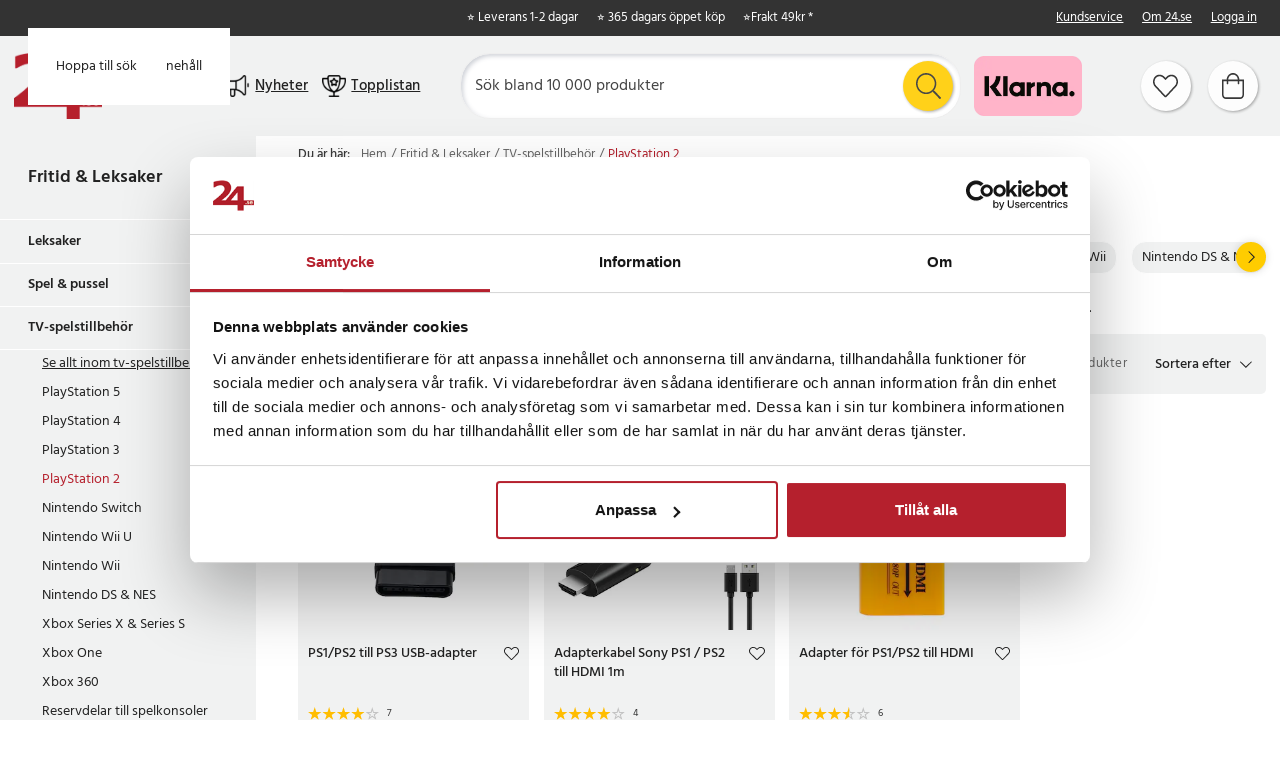

--- FILE ---
content_type: text/html
request_url: https://www.24.se/fritid-leksaker/tv-spelstillbehor/playstation-2?page=1
body_size: 23353
content:
<!doctype html><html lang="sv"><head><meta charset="utf-8"/><title data-rh="true">PS2 - Billiga tillbehör &amp; adapters till Playstation 2 - 24.se</title>
  <script>
  window.polyFillsLoaded = false;

    // This is the base function that is later supplanted by startClient.tsx when it is ready to start the client
  window.bootShop = function() {
    window.polyFillsLoaded = true;
  };  
  
  // Set the polyFillsLoaded flag to true and start the shop
  window.onPolyfillLoad = function() {
    window.polyFillsLoaded = true;
    window.bootShop();
  };  
    
  
  // If polyfill service does not respond, start the shop anyway
  if (false) {
    setTimeout(function () {
      if(!window.polyFillsLoaded) {
        window.bootShop();
      }
    }, 5000);
  }
  </script>

  <script>window.bootShop();</script>
<script>window.polyFillsLoaded=!0</script><link data-chunk="StandardCategoryPage" rel="preload" as="style" href="/static/css/style-StandardCategoryPage-896c11dc.chunk.css">
<link data-chunk="client" rel="preload" as="style" href="/static/css/style-b5703671.css">
<link data-chunk="client" rel="preload" as="script" href="/static/js/apollo.6.3.7.vendor.js">
<link data-chunk="client" rel="preload" as="script" href="/static/js/react.6.3.7.vendor.js">
<link data-chunk="client" rel="preload" as="script" href="/static/js/bundle.45503def.js">
<link data-chunk="client" rel="preload" as="script" href="/static/js/bundle.0d539493.js">
<link data-chunk="StandardCategoryPage" rel="preload" as="script" href="/static/js/116.ba2d9fd6.chunk.js">
<link data-chunk="StandardCategoryPage" rel="preload" as="script" href="/static/js/912.c31c0ba5.chunk.js">
<link data-chunk="StandardCategoryPage" rel="preload" as="script" href="/static/js/364.404747fb.chunk.js">
<link data-chunk="StandardCategoryPage" rel="preload" as="script" href="/static/js/StandardCategoryPage.997ac888.chunk.js"><meta name="viewport" content="width=device-width,initial-scale=1,shrink-to-fit=no"/><meta name="theme-color" content="#000000"/><link rel="manifest" href="/manifest.json"/><link rel="icon" href="/favicon.ico" sizes="32x32"><meta data-rh="true" name="description" content="Här hittar du grymma tillbehör till PlayStation 2 till riktigt låga priser. Beställ idag från 24.se - Du har leverans inom 1-3 dagar och 365 dagars öppet köp!"/><meta data-rh="true" name="keywords" content="PlayStation 2"/><meta data-rh="true" property="og:url" content="https://www.24.se/fritid-leksaker/tv-spelstillbehor/playstation-2"/><meta data-rh="true" property="og:title" content="PS2 - Billiga tillbehör &amp; adapters till Playstation 2 - 24.se"/><meta data-rh="true" property="og:description" content="Här hittar du grymma tillbehör till PlayStation 2 till riktigt låga priser. Beställ idag från 24.se - Du har leverans inom 1-3 dagar och 365 dagars öppet köp!"/><meta data-rh="true" property="og:image" content="https://www.24.se/pub_images/original/190_ps2tillbehor.jpg"/><link data-rh="true" rel="preconnect" href="https://storeapi.jetshop.io"/><link data-rh="true" rel="alternate" href="https://www.24.se/fritid-leksaker/tv-spelstillbehor/playstation-2" hrefLang="sv-SE"/><link data-rh="true" rel="alternate" href="https://www.24hshop.dk/fritid-og-legetoj/tv-spilstilbehor/ps2-tilbehor" hrefLang="da-DK"/><link data-rh="true" rel="alternate" href="https://www.24hshop.no/fritid-og-leker/tv-spilltilbehor/ps2-tilbehor" hrefLang="nb-NO"/><link data-rh="true" rel="alternate" href="https://www.24hshop.fi/vapaa-aika-lelut/tv-pelivarusteet/ps2" hrefLang="fi-FI"/><link data-rh="true" rel="canonical" href="https://www.24.se/fritid-leksaker/tv-spelstillbehor/playstation-2?page=1"/><script>window.__ACTIVE_BREAKPOINT__ = "lg";</script><link data-chunk="client" rel="stylesheet" href="/static/css/style-b5703671.css">
<link data-chunk="StandardCategoryPage" rel="stylesheet" href="/static/css/style-StandardCategoryPage-896c11dc.chunk.css"><script type="text/javascript" src="https://cdn-sitegainer.com/5620270/es6/index.bundle.js"></script><meta name="facebook-domain-verification" content="tivgeilr0gt8lioun7u7vefqv13m2t"/><meta name="facebook-domain-verification" content="p6ybe0ed1k69kastii47l07ty3b3sv"/><meta name="facebook-domain-verification" content="u9jbo6gtoz6jyprqbscyqd6nb9cayp"/><meta name="facebook-domain-verification" content="ptjqhjrp4rsqcqcnmlnmcqkw28aouj"/><meta name="facebook-domain-verification" content="8gn2mniawnoo2lkdp2klcotgjobi2b"/><meta name="google-site-verification" content="TrvejgnwhVNnrpOq3M2mukpU9KRaj0WIoRinmneG3UI"/><meta name="google-site-verification" content="FJykxX64_eTphrt_V3Ytq1ALkOeMY3UeGV3Q9tNqj70"/><meta name="google-site-verification" content="Mk0wmm1LNGxWDUsnSyklUaHfgxC2GRkXW_fb5Yb2w1Q"/><meta name="google-site-verification" content="Zv8MqN2MSULVOYICA1pMnKUXH5OIOQPUalgYGnkwYOo"/></head><body class="no-js"><script>document.body.className=document.body.className.replace("no-js","")</script><script>!function(e,t,n,a,s,c,r){e.RedealObject=s,e[s]=e[s]||function(){(e[s].q=e[s].q||[]).push(arguments)},e[s].l=1*new Date,c=t.createElement(n),r=t.getElementsByTagName(n)[0],c.async=1,c.src="https://static.redeal.se/widget/js/redeal.js",r.parentNode.insertBefore(c,r)}(window,document,"script",0,"redeal")</script><div id="root"><div class="cb78wnl"><a href="#main-content" class="ssjqxgr">Hoppa till huvudinnehåll</a><a href="#search-field" class="ssjqxgr">Hoppa till sök</a><div class="h17r8ep0"></div><header id="main-header" class="hbpo9ds"><div data-scrolling="false" class="t1sr166x"><div class="page-padding  p1eyj0vh"><div class="i9oo5t2"><div class="c1xoah0j"><ul class="top-nav-list left ly0v7d6"><li font-size="1" class="l1smy2jg"><div class="trustpilot-widget" data-locale="sv-SE" data-businessunit-id="487b77c4000064000502eb0d" data-style-height="22px" data-style-width="300px" data-template-id="5419b732fbfb950b10de65e5" data-stars="4,5" data-theme="dark" data-tags="SelectedReview"></div></li></ul><div class="top-bar-usp-list t1twxchp"><ul>
  <li>⭐ Leverans 1-2 dagar</li>
  <li>⭐ 365 dagars öppet köp</li>
  <li>⭐ <a class="custom-popup-link" href="/fraktklasser">Frakt 49kr *</a></li>
</ul></div><div class="top-bar-links-list t7ewzxn"><ul>
  <li><a href="/kundservice">Kundservice</a></li>
  <li><a href="/om-24se">Om 24.se</a></li>
</ul><ul><li><a href="/login">Logga in</a></li></ul></div></div></div></div></div><div data-scrolling="false" class="d1n9xo22"><div class="page-padding  p1eyj0vh"><div class="inner i9oo5t2"><div data-scrolling="false" class="srrfwnd"><a aria-label="Hem" href="/"><div data-flight-image-container="" data-flight-image-loaded="false" style="position:relative;overflow:hidden;width:100%;height:auto;padding-bottom:75.0000%"><picture data-flight-image-placeholder=""><img alt="" src="https://www.24.se/pub_images/original/24-logo-M1-SE.png?extend=copy&amp;width=400&amp;method=fit&amp;height=300&amp;sigma=2.5&amp;minampl=0.5&amp;quality=30&amp;type=auto" loading="lazy" aria-hidden="true" style="position:absolute;top:0;left:0;width:100%;height:100%;padding-top:0;object-position:center;object-fit:contain;opacity:0.6;transition-delay:500ms;font-family:&quot;object-fit: contain&quot;"/></picture><picture data-flight-image=""><source type="image/webp" srcSet="https://www.24.se/pub_images/original/24-logo-M1-SE.png?extend=copy&amp;width=400&amp;method=fit&amp;height=300&amp;type=webp 400w, https://www.24.se/pub_images/original/24-logo-M1-SE.png?extend=copy&amp;width=800&amp;method=fit&amp;height=600&amp;type=webp 800w" sizes="(max-width: 22rem) 400px, (max-width: 40rem) 400px, (max-width: 50rem) 400px, (max-width: 70rem) 400px, (max-width: 80rem) 400px, (max-width: 100rem) 400px, 400px"/><source type="image/png" srcSet="https://www.24.se/pub_images/original/24-logo-M1-SE.png?extend=copy&amp;width=400&amp;method=fit&amp;height=300 400w, https://www.24.se/pub_images/original/24-logo-M1-SE.png?extend=copy&amp;width=800&amp;method=fit&amp;height=600 800w" sizes="(max-width: 22rem) 400px, (max-width: 40rem) 400px, (max-width: 50rem) 400px, (max-width: 70rem) 400px, (max-width: 80rem) 400px, (max-width: 100rem) 400px, 400px"/><img alt="24 logo" sizes="(max-width: 22rem) 400px, (max-width: 40rem) 400px, (max-width: 50rem) 400px, (max-width: 70rem) 400px, (max-width: 80rem) 400px, (max-width: 100rem) 400px, 400px" srcSet="https://www.24.se/pub_images/original/24-logo-M1-SE.png?extend=copy&amp;width=400&amp;method=fit&amp;height=300 400w, https://www.24.se/pub_images/original/24-logo-M1-SE.png?extend=copy&amp;width=800&amp;method=fit&amp;height=600 800w" src="https://www.24.se/pub_images/original/24-logo-M1-SE.png" loading="lazy" fetchpriority="auto" style="position:absolute;top:0;left:0;width:100%;height:100%;padding-top:0;object-position:center;object-fit:contain;opacity:0;transition:opacity 500ms;font-family:&quot;object-fit: contain&quot;"/></picture><noscript><picture><img alt="24 logo" sizes="(max-width: 22rem) 400px, (max-width: 40rem) 400px, (max-width: 50rem) 400px, (max-width: 70rem) 400px, (max-width: 80rem) 400px, (max-width: 100rem) 400px, 400px" srcSet="https://www.24.se/pub_images/original/24-logo-M1-SE.png?extend=copy&amp;width=400&amp;method=fit&amp;height=300 400w, https://www.24.se/pub_images/original/24-logo-M1-SE.png?extend=copy&amp;width=800&amp;method=fit&amp;height=600 800w" src="https://www.24.se/pub_images/original/24-logo-M1-SE.png" loading="lazy" fetchpriority="auto" style="position:absolute;top:0;left:0;width:100%;height:100%;padding-top:0;object-position:center;object-fit:contain"/></picture></noscript></div></a></div><button class="menu-button header-button m1x8l449" aria-label="Meny"><svg aria-hidden="true" focusable="false" data-prefix="fal" data-icon="bars" class="svg-inline--fa fa-bars header-icon" role="img" xmlns="http://www.w3.org/2000/svg" viewBox="0 0 448 512"><path fill="currentColor" d="M442 114H6a6 6 0 0 1-6-6V84a6 6 0 0 1 6-6h436a6 6 0 0 1 6 6v24a6 6 0 0 1-6 6zm0 160H6a6 6 0 0 1-6-6v-24a6 6 0 0 1 6-6h436a6 6 0 0 1 6 6v24a6 6 0 0 1-6 6zm0 160H6a6 6 0 0 1-6-6v-24a6 6 0 0 1 6-6h436a6 6 0 0 1 6 6v24a6 6 0 0 1-6 6z"></path></svg><span class="button-text">Meny</span></button><div class="cvvyv8u"><a href="/nyheter-1"><div class="image-wrapper"><div data-flight-image-container="" data-flight-image-loaded="false" style="position:relative;overflow:hidden;width:100%;height:auto;padding-bottom:100.0000%"><picture data-flight-image-placeholder=""><img alt="" src="https://www.24.se/pub_docs/files/SiteContent/Bullhorn-black1.png?extend=copy&amp;width=32&amp;method=fit&amp;height=32&amp;sigma=2.5&amp;minampl=0.5&amp;quality=30&amp;type=auto" loading="lazy" aria-hidden="true" style="position:absolute;top:0;left:0;width:100%;height:100%;padding-top:0;object-position:center;object-fit:contain;opacity:0.6;transition-delay:500ms;font-family:&quot;object-fit: contain&quot;"/></picture><picture data-flight-image=""><source type="image/webp" srcSet="https://www.24.se/pub_docs/files/SiteContent/Bullhorn-black1.png?extend=copy&amp;width=32&amp;method=fit&amp;height=32&amp;type=webp 32w, https://www.24.se/pub_docs/files/SiteContent/Bullhorn-black1.png?extend=copy&amp;width=64&amp;method=fit&amp;height=64&amp;type=webp 64w" sizes="(max-width: 22rem) 32px, (max-width: 40rem) 32px, (max-width: 50rem) 32px, (max-width: 70rem) 32px, (max-width: 80rem) 32px, (max-width: 100rem) 32px, 32px"/><source type="image/png" srcSet="https://www.24.se/pub_docs/files/SiteContent/Bullhorn-black1.png?extend=copy&amp;width=32&amp;method=fit&amp;height=32 32w, https://www.24.se/pub_docs/files/SiteContent/Bullhorn-black1.png?extend=copy&amp;width=64&amp;method=fit&amp;height=64 64w" sizes="(max-width: 22rem) 32px, (max-width: 40rem) 32px, (max-width: 50rem) 32px, (max-width: 70rem) 32px, (max-width: 80rem) 32px, (max-width: 100rem) 32px, 32px"/><img alt="" sizes="(max-width: 22rem) 32px, (max-width: 40rem) 32px, (max-width: 50rem) 32px, (max-width: 70rem) 32px, (max-width: 80rem) 32px, (max-width: 100rem) 32px, 32px" srcSet="https://www.24.se/pub_docs/files/SiteContent/Bullhorn-black1.png?extend=copy&amp;width=32&amp;method=fit&amp;height=32 32w, https://www.24.se/pub_docs/files/SiteContent/Bullhorn-black1.png?extend=copy&amp;width=64&amp;method=fit&amp;height=64 64w" src="https://www.24.se/pub_docs/files/SiteContent/Bullhorn-black1.png" loading="lazy" fetchpriority="auto" style="position:absolute;top:0;left:0;width:100%;height:100%;padding-top:0;object-position:center;object-fit:contain;opacity:0;transition:opacity 500ms;font-family:&quot;object-fit: contain&quot;"/></picture><noscript><picture><img alt="" sizes="(max-width: 22rem) 32px, (max-width: 40rem) 32px, (max-width: 50rem) 32px, (max-width: 70rem) 32px, (max-width: 80rem) 32px, (max-width: 100rem) 32px, 32px" srcSet="https://www.24.se/pub_docs/files/SiteContent/Bullhorn-black1.png?extend=copy&amp;width=32&amp;method=fit&amp;height=32 32w, https://www.24.se/pub_docs/files/SiteContent/Bullhorn-black1.png?extend=copy&amp;width=64&amp;method=fit&amp;height=64 64w" src="https://www.24.se/pub_docs/files/SiteContent/Bullhorn-black1.png" loading="lazy" fetchpriority="auto" style="position:absolute;top:0;left:0;width:100%;height:100%;padding-top:0;object-position:center;object-fit:contain"/></picture></noscript></div></div><span>Nyheter</span></a><a href="/topplistan"><div class="image-wrapper"><div data-flight-image-container="" data-flight-image-loaded="false" style="position:relative;overflow:hidden;width:100%;height:auto;padding-bottom:100.0000%"><picture data-flight-image-placeholder=""><img alt="" src="https://www.24.se/pub_docs/files/SiteContent/Trophy-black1.png?extend=copy&amp;width=32&amp;method=fit&amp;height=32&amp;sigma=2.5&amp;minampl=0.5&amp;quality=30&amp;type=auto" loading="lazy" aria-hidden="true" style="position:absolute;top:0;left:0;width:100%;height:100%;padding-top:0;object-position:center;object-fit:contain;opacity:0.6;transition-delay:500ms;font-family:&quot;object-fit: contain&quot;"/></picture><picture data-flight-image=""><source type="image/webp" srcSet="https://www.24.se/pub_docs/files/SiteContent/Trophy-black1.png?extend=copy&amp;width=32&amp;method=fit&amp;height=32&amp;type=webp 32w, https://www.24.se/pub_docs/files/SiteContent/Trophy-black1.png?extend=copy&amp;width=64&amp;method=fit&amp;height=64&amp;type=webp 64w" sizes="(max-width: 22rem) 32px, (max-width: 40rem) 32px, (max-width: 50rem) 32px, (max-width: 70rem) 32px, (max-width: 80rem) 32px, (max-width: 100rem) 32px, 32px"/><source type="image/png" srcSet="https://www.24.se/pub_docs/files/SiteContent/Trophy-black1.png?extend=copy&amp;width=32&amp;method=fit&amp;height=32 32w, https://www.24.se/pub_docs/files/SiteContent/Trophy-black1.png?extend=copy&amp;width=64&amp;method=fit&amp;height=64 64w" sizes="(max-width: 22rem) 32px, (max-width: 40rem) 32px, (max-width: 50rem) 32px, (max-width: 70rem) 32px, (max-width: 80rem) 32px, (max-width: 100rem) 32px, 32px"/><img alt="" sizes="(max-width: 22rem) 32px, (max-width: 40rem) 32px, (max-width: 50rem) 32px, (max-width: 70rem) 32px, (max-width: 80rem) 32px, (max-width: 100rem) 32px, 32px" srcSet="https://www.24.se/pub_docs/files/SiteContent/Trophy-black1.png?extend=copy&amp;width=32&amp;method=fit&amp;height=32 32w, https://www.24.se/pub_docs/files/SiteContent/Trophy-black1.png?extend=copy&amp;width=64&amp;method=fit&amp;height=64 64w" src="https://www.24.se/pub_docs/files/SiteContent/Trophy-black1.png" loading="lazy" fetchpriority="auto" style="position:absolute;top:0;left:0;width:100%;height:100%;padding-top:0;object-position:center;object-fit:contain;opacity:0;transition:opacity 500ms;font-family:&quot;object-fit: contain&quot;"/></picture><noscript><picture><img alt="" sizes="(max-width: 22rem) 32px, (max-width: 40rem) 32px, (max-width: 50rem) 32px, (max-width: 70rem) 32px, (max-width: 80rem) 32px, (max-width: 100rem) 32px, 32px" srcSet="https://www.24.se/pub_docs/files/SiteContent/Trophy-black1.png?extend=copy&amp;width=32&amp;method=fit&amp;height=32 32w, https://www.24.se/pub_docs/files/SiteContent/Trophy-black1.png?extend=copy&amp;width=64&amp;method=fit&amp;height=64 64w" src="https://www.24.se/pub_docs/files/SiteContent/Trophy-black1.png" loading="lazy" fetchpriority="auto" style="position:absolute;top:0;left:0;width:100%;height:100%;padding-top:0;object-position:center;object-fit:contain"/></picture></noscript></div></div><span>Topplistan</span></a></div><div data-scrolling="false" class="s1esmc24"><div class="search-wrapper sjq5dm3"><div class="search-field"><div class="input-wrapper"><input data-flight-search-autocomplete-field="" type="search" id="search-field" placeholder="Sök bland 10 000 produkter" aria-label="Sök" autoComplete="off" class="i1jpiqn7" value=""/></div><button class="submit-search s1ka0xon" aria-label="Sök" title="Sök"><svg aria-hidden="true" focusable="false" data-prefix="fal" data-icon="search" class="svg-inline--fa fa-search sl7vid7" role="img" xmlns="http://www.w3.org/2000/svg" viewBox="0 0 512 512"><path fill="currentColor" d="M508.5 481.6l-129-129c-2.3-2.3-5.3-3.5-8.5-3.5h-10.3C395 312 416 262.5 416 208 416 93.1 322.9 0 208 0S0 93.1 0 208s93.1 208 208 208c54.5 0 104-21 141.1-55.2V371c0 3.2 1.3 6.2 3.5 8.5l129 129c4.7 4.7 12.3 4.7 17 0l9.9-9.9c4.7-4.7 4.7-12.3 0-17zM208 384c-97.3 0-176-78.7-176-176S110.7 32 208 32s176 78.7 176 176-78.7 176-176 176z"></path></svg></button></div></div></div><ul class="top-nav-list right ly0v7d6"><li font-size="1" class="l1smy2jg"><div class="payment-image"><img src="https://www.24.se/pub_images/original/klarna.png" alt="klarna"></div></li><li font-size="1" class="l1smy2jg"><a class="header-button round-button" aria-label="Favoriter" title="Favoriter" href="/favoriter"><span class="icon-wrapper"><svg aria-hidden="true" focusable="false" data-prefix="fal" data-icon="heart" class="svg-inline--fa fa-heart header-icon" role="img" xmlns="http://www.w3.org/2000/svg" viewBox="0 0 512 512"><path fill="currentColor" d="M462.3 62.7c-54.5-46.4-136-38.7-186.6 13.5L256 96.6l-19.7-20.3C195.5 34.1 113.2 8.7 49.7 62.7c-62.8 53.6-66.1 149.8-9.9 207.8l193.5 199.8c6.2 6.4 14.4 9.7 22.6 9.7 8.2 0 16.4-3.2 22.6-9.7L472 270.5c56.4-58 53.1-154.2-9.7-207.8zm-13.1 185.6L256.4 448.1 62.8 248.3c-38.4-39.6-46.4-115.1 7.7-161.2 54.8-46.8 119.2-12.9 142.8 11.5l42.7 44.1 42.7-44.1c23.2-24 88.2-58 142.8-11.5 54 46 46.1 121.5 7.7 161.2z"></path></svg></span></a></li><li font-size="1" class="l1smy2jg"><button class="cart-button header-button round-button b1sx7fzi" data-testid="cart-button" aria-label="Varukorg" title="Varukorg"><svg aria-hidden="true" focusable="false" data-prefix="fal" data-icon="shopping-bag" class="svg-inline--fa fa-shopping-bag header-icon" role="img" xmlns="http://www.w3.org/2000/svg" viewBox="0 0 448 512"><path fill="currentColor" d="M352 128C352 57.421 294.579 0 224 0 153.42 0 96 57.421 96 128H0v304c0 44.183 35.817 80 80 80h288c44.183 0 80-35.817 80-80V128h-96zM224 32c52.935 0 96 43.065 96 96H128c0-52.935 43.065-96 96-96zm192 400c0 26.467-21.533 48-48 48H80c-26.467 0-48-21.533-48-48V160h64v48c0 8.837 7.164 16 16 16s16-7.163 16-16v-48h192v48c0 8.837 7.163 16 16 16s16-7.163 16-16v-48h64v272z"></path></svg><span class="h1blia41"><span>Varukorg</span></span></button></li></ul></div></div></div></header><div class="c1onf3o9 closed left" style="width:360px;transform:translateX(-360px);left:0"><div class="m1uygw2i"><div class="s1p207i8 d1k3vwcg"><div class="l1w3egh4"><h3>Meny</h3></div><button class="s1yrbius s80f007" aria-label="Stäng" title="Stäng"><svg width="13" height="13" viewBox="0 0 13 13" xmlns="http://www.w3.org/2000/svg"><path d="M6.3 6.26l-.347-.36-.373.36.373.36.347-.36zM11.61.44L5.953 5.9l.694.72 5.657-5.46-.694-.72zM5.953 6.62l5.657 5.458.694-.72L6.647 5.9l-.694.72z"></path><path d="M6.3 6.24l.347.36.373-.36-.373-.36-.347.36zM.99 12.06L6.647 6.6l-.694-.72-5.657 5.46.694.72zm5.657-6.18L.99.423l-.694.72L5.953 6.6l.694-.72z"></path></svg></button></div><div class="i14plita"><div class="slider-box-wrapper  no-scroll undefined skgwklj"><div class="nav-buttons"></div><div class="slider-track"><div class="slider-items"><a href="/topplistan"><div class="image-wrapper" style="background:#E5478A"><div data-flight-image-container="" data-flight-image-loaded="false" style="position:relative;overflow:hidden;width:100%;height:auto;padding-bottom:100.0000%"><picture data-flight-image-placeholder=""><img alt="" src="https://www.24.se/pub_docs/files/SiteContent/Trophy.png?extend=copy&amp;width=50&amp;method=fit&amp;height=50&amp;sigma=2.5&amp;minampl=0.5&amp;quality=30&amp;type=auto" loading="lazy" aria-hidden="true" style="position:absolute;top:0;left:0;width:100%;height:100%;padding-top:0;object-position:center;object-fit:contain;opacity:0.6;transition-delay:500ms;font-family:&quot;object-fit: contain&quot;"/></picture><picture data-flight-image=""><source type="image/webp" srcSet="https://www.24.se/pub_docs/files/SiteContent/Trophy.png?extend=copy&amp;width=100&amp;method=fit&amp;height=100&amp;type=webp 100w, https://www.24.se/pub_docs/files/SiteContent/Trophy.png?extend=copy&amp;width=50&amp;method=fit&amp;height=50&amp;type=webp 50w" sizes="(max-width: 22rem) 50px, (max-width: 40rem) 50px, (max-width: 50rem) 50px, (max-width: 70rem) 50px, (max-width: 80rem) 50px, (max-width: 100rem) 50px, 50px"/><source type="image/png" srcSet="https://www.24.se/pub_docs/files/SiteContent/Trophy.png?extend=copy&amp;width=100&amp;method=fit&amp;height=100 100w, https://www.24.se/pub_docs/files/SiteContent/Trophy.png?extend=copy&amp;width=50&amp;method=fit&amp;height=50 50w" sizes="(max-width: 22rem) 50px, (max-width: 40rem) 50px, (max-width: 50rem) 50px, (max-width: 70rem) 50px, (max-width: 80rem) 50px, (max-width: 100rem) 50px, 50px"/><img alt="" sizes="(max-width: 22rem) 50px, (max-width: 40rem) 50px, (max-width: 50rem) 50px, (max-width: 70rem) 50px, (max-width: 80rem) 50px, (max-width: 100rem) 50px, 50px" srcSet="https://www.24.se/pub_docs/files/SiteContent/Trophy.png?extend=copy&amp;width=100&amp;method=fit&amp;height=100 100w, https://www.24.se/pub_docs/files/SiteContent/Trophy.png?extend=copy&amp;width=50&amp;method=fit&amp;height=50 50w" src="https://www.24.se/pub_docs/files/SiteContent/Trophy.png" loading="lazy" fetchpriority="auto" style="position:absolute;top:0;left:0;width:100%;height:100%;padding-top:0;object-position:center;object-fit:contain;opacity:0;transition:opacity 500ms;font-family:&quot;object-fit: contain&quot;"/></picture><noscript><picture><img alt="" sizes="(max-width: 22rem) 50px, (max-width: 40rem) 50px, (max-width: 50rem) 50px, (max-width: 70rem) 50px, (max-width: 80rem) 50px, (max-width: 100rem) 50px, 50px" srcSet="https://www.24.se/pub_docs/files/SiteContent/Trophy.png?extend=copy&amp;width=100&amp;method=fit&amp;height=100 100w, https://www.24.se/pub_docs/files/SiteContent/Trophy.png?extend=copy&amp;width=50&amp;method=fit&amp;height=50 50w" src="https://www.24.se/pub_docs/files/SiteContent/Trophy.png" loading="lazy" fetchpriority="auto" style="position:absolute;top:0;left:0;width:100%;height:100%;padding-top:0;object-position:center;object-fit:contain"/></picture></noscript></div></div><p>Topplistan</p></a><a href="/nyheter-1"><div class="image-wrapper" style="background:#71D7E5"><div data-flight-image-container="" data-flight-image-loaded="false" style="position:relative;overflow:hidden;width:100%;height:auto;padding-bottom:100.0000%"><picture data-flight-image-placeholder=""><img alt="" src="https://www.24.se/pub_docs/files/SiteContent/Bullhorn.png?extend=copy&amp;width=50&amp;method=fit&amp;height=50&amp;sigma=2.5&amp;minampl=0.5&amp;quality=30&amp;type=auto" loading="lazy" aria-hidden="true" style="position:absolute;top:0;left:0;width:100%;height:100%;padding-top:0;object-position:center;object-fit:contain;opacity:0.6;transition-delay:500ms;font-family:&quot;object-fit: contain&quot;"/></picture><picture data-flight-image=""><source type="image/webp" srcSet="https://www.24.se/pub_docs/files/SiteContent/Bullhorn.png?extend=copy&amp;width=100&amp;method=fit&amp;height=100&amp;type=webp 100w, https://www.24.se/pub_docs/files/SiteContent/Bullhorn.png?extend=copy&amp;width=50&amp;method=fit&amp;height=50&amp;type=webp 50w" sizes="(max-width: 22rem) 50px, (max-width: 40rem) 50px, (max-width: 50rem) 50px, (max-width: 70rem) 50px, (max-width: 80rem) 50px, (max-width: 100rem) 50px, 50px"/><source type="image/png" srcSet="https://www.24.se/pub_docs/files/SiteContent/Bullhorn.png?extend=copy&amp;width=100&amp;method=fit&amp;height=100 100w, https://www.24.se/pub_docs/files/SiteContent/Bullhorn.png?extend=copy&amp;width=50&amp;method=fit&amp;height=50 50w" sizes="(max-width: 22rem) 50px, (max-width: 40rem) 50px, (max-width: 50rem) 50px, (max-width: 70rem) 50px, (max-width: 80rem) 50px, (max-width: 100rem) 50px, 50px"/><img alt="" sizes="(max-width: 22rem) 50px, (max-width: 40rem) 50px, (max-width: 50rem) 50px, (max-width: 70rem) 50px, (max-width: 80rem) 50px, (max-width: 100rem) 50px, 50px" srcSet="https://www.24.se/pub_docs/files/SiteContent/Bullhorn.png?extend=copy&amp;width=100&amp;method=fit&amp;height=100 100w, https://www.24.se/pub_docs/files/SiteContent/Bullhorn.png?extend=copy&amp;width=50&amp;method=fit&amp;height=50 50w" src="https://www.24.se/pub_docs/files/SiteContent/Bullhorn.png" loading="lazy" fetchpriority="auto" style="position:absolute;top:0;left:0;width:100%;height:100%;padding-top:0;object-position:center;object-fit:contain;opacity:0;transition:opacity 500ms;font-family:&quot;object-fit: contain&quot;"/></picture><noscript><picture><img alt="" sizes="(max-width: 22rem) 50px, (max-width: 40rem) 50px, (max-width: 50rem) 50px, (max-width: 70rem) 50px, (max-width: 80rem) 50px, (max-width: 100rem) 50px, 50px" srcSet="https://www.24.se/pub_docs/files/SiteContent/Bullhorn.png?extend=copy&amp;width=100&amp;method=fit&amp;height=100 100w, https://www.24.se/pub_docs/files/SiteContent/Bullhorn.png?extend=copy&amp;width=50&amp;method=fit&amp;height=50 50w" src="https://www.24.se/pub_docs/files/SiteContent/Bullhorn.png" loading="lazy" fetchpriority="auto" style="position:absolute;top:0;left:0;width:100%;height:100%;padding-top:0;object-position:center;object-fit:contain"/></picture></noscript></div></div><p>Nyheter</p></a><a href="/deals"><div class="image-wrapper" style="background:#FFCC00"><div data-flight-image-container="" data-flight-image-loaded="false" style="position:relative;overflow:hidden;width:100%;height:auto;padding-bottom:100.0000%"><picture data-flight-image-placeholder=""><img alt="" src="https://www.24.se/pub_docs/files/SiteContent/Badge.png?extend=copy&amp;width=50&amp;method=fit&amp;height=50&amp;sigma=2.5&amp;minampl=0.5&amp;quality=30&amp;type=auto" loading="lazy" aria-hidden="true" style="position:absolute;top:0;left:0;width:100%;height:100%;padding-top:0;object-position:center;object-fit:contain;opacity:0.6;transition-delay:500ms;font-family:&quot;object-fit: contain&quot;"/></picture><picture data-flight-image=""><source type="image/webp" srcSet="https://www.24.se/pub_docs/files/SiteContent/Badge.png?extend=copy&amp;width=100&amp;method=fit&amp;height=100&amp;type=webp 100w, https://www.24.se/pub_docs/files/SiteContent/Badge.png?extend=copy&amp;width=50&amp;method=fit&amp;height=50&amp;type=webp 50w" sizes="(max-width: 22rem) 50px, (max-width: 40rem) 50px, (max-width: 50rem) 50px, (max-width: 70rem) 50px, (max-width: 80rem) 50px, (max-width: 100rem) 50px, 50px"/><source type="image/png" srcSet="https://www.24.se/pub_docs/files/SiteContent/Badge.png?extend=copy&amp;width=100&amp;method=fit&amp;height=100 100w, https://www.24.se/pub_docs/files/SiteContent/Badge.png?extend=copy&amp;width=50&amp;method=fit&amp;height=50 50w" sizes="(max-width: 22rem) 50px, (max-width: 40rem) 50px, (max-width: 50rem) 50px, (max-width: 70rem) 50px, (max-width: 80rem) 50px, (max-width: 100rem) 50px, 50px"/><img alt="" sizes="(max-width: 22rem) 50px, (max-width: 40rem) 50px, (max-width: 50rem) 50px, (max-width: 70rem) 50px, (max-width: 80rem) 50px, (max-width: 100rem) 50px, 50px" srcSet="https://www.24.se/pub_docs/files/SiteContent/Badge.png?extend=copy&amp;width=100&amp;method=fit&amp;height=100 100w, https://www.24.se/pub_docs/files/SiteContent/Badge.png?extend=copy&amp;width=50&amp;method=fit&amp;height=50 50w" src="https://www.24.se/pub_docs/files/SiteContent/Badge.png" loading="lazy" fetchpriority="auto" style="position:absolute;top:0;left:0;width:100%;height:100%;padding-top:0;object-position:center;object-fit:contain;opacity:0;transition:opacity 500ms;font-family:&quot;object-fit: contain&quot;"/></picture><noscript><picture><img alt="" sizes="(max-width: 22rem) 50px, (max-width: 40rem) 50px, (max-width: 50rem) 50px, (max-width: 70rem) 50px, (max-width: 80rem) 50px, (max-width: 100rem) 50px, 50px" srcSet="https://www.24.se/pub_docs/files/SiteContent/Badge.png?extend=copy&amp;width=100&amp;method=fit&amp;height=100 100w, https://www.24.se/pub_docs/files/SiteContent/Badge.png?extend=copy&amp;width=50&amp;method=fit&amp;height=50 50w" src="https://www.24.se/pub_docs/files/SiteContent/Badge.png" loading="lazy" fetchpriority="auto" style="position:absolute;top:0;left:0;width:100%;height:100%;padding-top:0;object-position:center;object-fit:contain"/></picture></noscript></div></div><p>Deals</p></a><a href="/utforsaljning"><div class="image-wrapper" style="background:#b5202d"><div data-flight-image-container="" data-flight-image-loaded="false" style="position:relative;overflow:hidden;width:100%;height:auto;padding-bottom:100.0000%"><picture data-flight-image-placeholder=""><img alt="" src="https://www.24.se/pub_docs/files/SiteContent/Tag-light.png?extend=copy&amp;width=50&amp;method=fit&amp;height=50&amp;sigma=2.5&amp;minampl=0.5&amp;quality=30&amp;type=auto" loading="lazy" aria-hidden="true" style="position:absolute;top:0;left:0;width:100%;height:100%;padding-top:0;object-position:center;object-fit:contain;opacity:0.6;transition-delay:500ms;font-family:&quot;object-fit: contain&quot;"/></picture><picture data-flight-image=""><source type="image/webp" srcSet="https://www.24.se/pub_docs/files/SiteContent/Tag-light.png?extend=copy&amp;width=100&amp;method=fit&amp;height=100&amp;type=webp 100w, https://www.24.se/pub_docs/files/SiteContent/Tag-light.png?extend=copy&amp;width=50&amp;method=fit&amp;height=50&amp;type=webp 50w" sizes="(max-width: 22rem) 50px, (max-width: 40rem) 50px, (max-width: 50rem) 50px, (max-width: 70rem) 50px, (max-width: 80rem) 50px, (max-width: 100rem) 50px, 50px"/><source type="image/png" srcSet="https://www.24.se/pub_docs/files/SiteContent/Tag-light.png?extend=copy&amp;width=100&amp;method=fit&amp;height=100 100w, https://www.24.se/pub_docs/files/SiteContent/Tag-light.png?extend=copy&amp;width=50&amp;method=fit&amp;height=50 50w" sizes="(max-width: 22rem) 50px, (max-width: 40rem) 50px, (max-width: 50rem) 50px, (max-width: 70rem) 50px, (max-width: 80rem) 50px, (max-width: 100rem) 50px, 50px"/><img alt="" sizes="(max-width: 22rem) 50px, (max-width: 40rem) 50px, (max-width: 50rem) 50px, (max-width: 70rem) 50px, (max-width: 80rem) 50px, (max-width: 100rem) 50px, 50px" srcSet="https://www.24.se/pub_docs/files/SiteContent/Tag-light.png?extend=copy&amp;width=100&amp;method=fit&amp;height=100 100w, https://www.24.se/pub_docs/files/SiteContent/Tag-light.png?extend=copy&amp;width=50&amp;method=fit&amp;height=50 50w" src="https://www.24.se/pub_docs/files/SiteContent/Tag-light.png" loading="lazy" fetchpriority="auto" style="position:absolute;top:0;left:0;width:100%;height:100%;padding-top:0;object-position:center;object-fit:contain;opacity:0;transition:opacity 500ms;font-family:&quot;object-fit: contain&quot;"/></picture><noscript><picture><img alt="" sizes="(max-width: 22rem) 50px, (max-width: 40rem) 50px, (max-width: 50rem) 50px, (max-width: 70rem) 50px, (max-width: 80rem) 50px, (max-width: 100rem) 50px, 50px" srcSet="https://www.24.se/pub_docs/files/SiteContent/Tag-light.png?extend=copy&amp;width=100&amp;method=fit&amp;height=100 100w, https://www.24.se/pub_docs/files/SiteContent/Tag-light.png?extend=copy&amp;width=50&amp;method=fit&amp;height=50 50w" src="https://www.24.se/pub_docs/files/SiteContent/Tag-light.png" loading="lazy" fetchpriority="auto" style="position:absolute;top:0;left:0;width:100%;height:100%;padding-top:0;object-position:center;object-fit:contain"/></picture></noscript></div></div><p>Rea</p></a></div></div></div></div><div class="sn52484"><div class="c2k4dex"><button data-level="1" class="c17w5k4b"><a href="/mobiltillbehor"><span class="image-holder"><div data-flight-image-container="" data-flight-image-loaded="false" style="position:relative;overflow:hidden;width:100%;height:auto;padding-bottom:100.0000%"><picture data-flight-image-placeholder=""><img alt="" src="https://www.24.se/pub_images/original/cat-127.png?extend=copy&amp;width=30&amp;method=fit&amp;height=30&amp;sigma=2.5&amp;minampl=0.5&amp;quality=30&amp;type=auto" loading="lazy" aria-hidden="true" style="position:absolute;top:0;left:0;width:100%;height:100%;padding-top:0;object-position:center;object-fit:contain;opacity:0.6;transition-delay:500ms;font-family:&quot;object-fit: contain&quot;"/></picture><picture data-flight-image=""><source type="image/webp" srcSet="https://www.24.se/pub_images/original/cat-127.png?extend=copy&amp;width=30&amp;method=fit&amp;height=30&amp;type=webp 30w, https://www.24.se/pub_images/original/cat-127.png?extend=copy&amp;width=60&amp;method=fit&amp;height=60&amp;type=webp 60w" sizes="(max-width: 22rem) 30px, (max-width: 40rem) 30px, (max-width: 50rem) 30px, (max-width: 70rem) 30px, (max-width: 80rem) 30px, (max-width: 100rem) 30px, 30px"/><source type="image/png" srcSet="https://www.24.se/pub_images/original/cat-127.png?extend=copy&amp;width=30&amp;method=fit&amp;height=30 30w, https://www.24.se/pub_images/original/cat-127.png?extend=copy&amp;width=60&amp;method=fit&amp;height=60 60w" sizes="(max-width: 22rem) 30px, (max-width: 40rem) 30px, (max-width: 50rem) 30px, (max-width: 70rem) 30px, (max-width: 80rem) 30px, (max-width: 100rem) 30px, 30px"/><img alt="" sizes="(max-width: 22rem) 30px, (max-width: 40rem) 30px, (max-width: 50rem) 30px, (max-width: 70rem) 30px, (max-width: 80rem) 30px, (max-width: 100rem) 30px, 30px" srcSet="https://www.24.se/pub_images/original/cat-127.png?extend=copy&amp;width=30&amp;method=fit&amp;height=30 30w, https://www.24.se/pub_images/original/cat-127.png?extend=copy&amp;width=60&amp;method=fit&amp;height=60 60w" src="https://www.24.se/pub_images/original/cat-127.png" loading="lazy" fetchpriority="auto" style="position:absolute;top:0;left:0;width:100%;height:100%;padding-top:0;object-position:center;object-fit:contain;opacity:0;transition:opacity 500ms;font-family:&quot;object-fit: contain&quot;"/></picture><noscript><picture><img alt="" sizes="(max-width: 22rem) 30px, (max-width: 40rem) 30px, (max-width: 50rem) 30px, (max-width: 70rem) 30px, (max-width: 80rem) 30px, (max-width: 100rem) 30px, 30px" srcSet="https://www.24.se/pub_images/original/cat-127.png?extend=copy&amp;width=30&amp;method=fit&amp;height=30 30w, https://www.24.se/pub_images/original/cat-127.png?extend=copy&amp;width=60&amp;method=fit&amp;height=60 60w" src="https://www.24.se/pub_images/original/cat-127.png" loading="lazy" fetchpriority="auto" style="position:absolute;top:0;left:0;width:100%;height:100%;padding-top:0;object-position:center;object-fit:contain"/></picture></noscript></div></span>Mobiltillbehör</a></button></div><div class="c2k4dex"><button data-level="1" class="c17w5k4b"><a href="/hem-tradgard"><span class="image-holder"><div data-flight-image-container="" data-flight-image-loaded="false" style="position:relative;overflow:hidden;width:100%;height:auto;padding-bottom:100.0000%"><picture data-flight-image-placeholder=""><img alt="" src="https://www.24.se/pub_images/original/cat-111.png?extend=copy&amp;width=30&amp;method=fit&amp;height=30&amp;sigma=2.5&amp;minampl=0.5&amp;quality=30&amp;type=auto" loading="lazy" aria-hidden="true" style="position:absolute;top:0;left:0;width:100%;height:100%;padding-top:0;object-position:center;object-fit:contain;opacity:0.6;transition-delay:500ms;font-family:&quot;object-fit: contain&quot;"/></picture><picture data-flight-image=""><source type="image/webp" srcSet="https://www.24.se/pub_images/original/cat-111.png?extend=copy&amp;width=30&amp;method=fit&amp;height=30&amp;type=webp 30w, https://www.24.se/pub_images/original/cat-111.png?extend=copy&amp;width=60&amp;method=fit&amp;height=60&amp;type=webp 60w" sizes="(max-width: 22rem) 30px, (max-width: 40rem) 30px, (max-width: 50rem) 30px, (max-width: 70rem) 30px, (max-width: 80rem) 30px, (max-width: 100rem) 30px, 30px"/><source type="image/png" srcSet="https://www.24.se/pub_images/original/cat-111.png?extend=copy&amp;width=30&amp;method=fit&amp;height=30 30w, https://www.24.se/pub_images/original/cat-111.png?extend=copy&amp;width=60&amp;method=fit&amp;height=60 60w" sizes="(max-width: 22rem) 30px, (max-width: 40rem) 30px, (max-width: 50rem) 30px, (max-width: 70rem) 30px, (max-width: 80rem) 30px, (max-width: 100rem) 30px, 30px"/><img alt="" sizes="(max-width: 22rem) 30px, (max-width: 40rem) 30px, (max-width: 50rem) 30px, (max-width: 70rem) 30px, (max-width: 80rem) 30px, (max-width: 100rem) 30px, 30px" srcSet="https://www.24.se/pub_images/original/cat-111.png?extend=copy&amp;width=30&amp;method=fit&amp;height=30 30w, https://www.24.se/pub_images/original/cat-111.png?extend=copy&amp;width=60&amp;method=fit&amp;height=60 60w" src="https://www.24.se/pub_images/original/cat-111.png" loading="lazy" fetchpriority="auto" style="position:absolute;top:0;left:0;width:100%;height:100%;padding-top:0;object-position:center;object-fit:contain;opacity:0;transition:opacity 500ms;font-family:&quot;object-fit: contain&quot;"/></picture><noscript><picture><img alt="" sizes="(max-width: 22rem) 30px, (max-width: 40rem) 30px, (max-width: 50rem) 30px, (max-width: 70rem) 30px, (max-width: 80rem) 30px, (max-width: 100rem) 30px, 30px" srcSet="https://www.24.se/pub_images/original/cat-111.png?extend=copy&amp;width=30&amp;method=fit&amp;height=30 30w, https://www.24.se/pub_images/original/cat-111.png?extend=copy&amp;width=60&amp;method=fit&amp;height=60 60w" src="https://www.24.se/pub_images/original/cat-111.png" loading="lazy" fetchpriority="auto" style="position:absolute;top:0;left:0;width:100%;height:100%;padding-top:0;object-position:center;object-fit:contain"/></picture></noscript></div></span>Hem &amp; Trädgård</a></button></div><div class="c2k4dex"><button data-level="1" class="c17w5k4b"><a href="/hemelektronik"><span class="image-holder"><div data-flight-image-container="" data-flight-image-loaded="false" style="position:relative;overflow:hidden;width:100%;height:auto;padding-bottom:100.0000%"><picture data-flight-image-placeholder=""><img alt="" src="https://www.24.se/pub_images/original/cat-2448.png?extend=copy&amp;width=30&amp;method=fit&amp;height=30&amp;sigma=2.5&amp;minampl=0.5&amp;quality=30&amp;type=auto" loading="lazy" aria-hidden="true" style="position:absolute;top:0;left:0;width:100%;height:100%;padding-top:0;object-position:center;object-fit:contain;opacity:0.6;transition-delay:500ms;font-family:&quot;object-fit: contain&quot;"/></picture><picture data-flight-image=""><source type="image/webp" srcSet="https://www.24.se/pub_images/original/cat-2448.png?extend=copy&amp;width=30&amp;method=fit&amp;height=30&amp;type=webp 30w, https://www.24.se/pub_images/original/cat-2448.png?extend=copy&amp;width=60&amp;method=fit&amp;height=60&amp;type=webp 60w" sizes="(max-width: 22rem) 30px, (max-width: 40rem) 30px, (max-width: 50rem) 30px, (max-width: 70rem) 30px, (max-width: 80rem) 30px, (max-width: 100rem) 30px, 30px"/><source type="image/png" srcSet="https://www.24.se/pub_images/original/cat-2448.png?extend=copy&amp;width=30&amp;method=fit&amp;height=30 30w, https://www.24.se/pub_images/original/cat-2448.png?extend=copy&amp;width=60&amp;method=fit&amp;height=60 60w" sizes="(max-width: 22rem) 30px, (max-width: 40rem) 30px, (max-width: 50rem) 30px, (max-width: 70rem) 30px, (max-width: 80rem) 30px, (max-width: 100rem) 30px, 30px"/><img alt="" sizes="(max-width: 22rem) 30px, (max-width: 40rem) 30px, (max-width: 50rem) 30px, (max-width: 70rem) 30px, (max-width: 80rem) 30px, (max-width: 100rem) 30px, 30px" srcSet="https://www.24.se/pub_images/original/cat-2448.png?extend=copy&amp;width=30&amp;method=fit&amp;height=30 30w, https://www.24.se/pub_images/original/cat-2448.png?extend=copy&amp;width=60&amp;method=fit&amp;height=60 60w" src="https://www.24.se/pub_images/original/cat-2448.png" loading="lazy" fetchpriority="auto" style="position:absolute;top:0;left:0;width:100%;height:100%;padding-top:0;object-position:center;object-fit:contain;opacity:0;transition:opacity 500ms;font-family:&quot;object-fit: contain&quot;"/></picture><noscript><picture><img alt="" sizes="(max-width: 22rem) 30px, (max-width: 40rem) 30px, (max-width: 50rem) 30px, (max-width: 70rem) 30px, (max-width: 80rem) 30px, (max-width: 100rem) 30px, 30px" srcSet="https://www.24.se/pub_images/original/cat-2448.png?extend=copy&amp;width=30&amp;method=fit&amp;height=30 30w, https://www.24.se/pub_images/original/cat-2448.png?extend=copy&amp;width=60&amp;method=fit&amp;height=60 60w" src="https://www.24.se/pub_images/original/cat-2448.png" loading="lazy" fetchpriority="auto" style="position:absolute;top:0;left:0;width:100%;height:100%;padding-top:0;object-position:center;object-fit:contain"/></picture></noscript></div></span>Hemelektronik</a></button></div><div class="c2k4dex"><button data-level="1" class="c17w5k4b"><a href="/datortillbehor"><span class="image-holder"><div data-flight-image-container="" data-flight-image-loaded="false" style="position:relative;overflow:hidden;width:100%;height:auto;padding-bottom:100.0000%"><picture data-flight-image-placeholder=""><img alt="" src="https://www.24.se/pub_images/original/cat-159.png?extend=copy&amp;width=30&amp;method=fit&amp;height=30&amp;sigma=2.5&amp;minampl=0.5&amp;quality=30&amp;type=auto" loading="lazy" aria-hidden="true" style="position:absolute;top:0;left:0;width:100%;height:100%;padding-top:0;object-position:center;object-fit:contain;opacity:0.6;transition-delay:500ms;font-family:&quot;object-fit: contain&quot;"/></picture><picture data-flight-image=""><source type="image/webp" srcSet="https://www.24.se/pub_images/original/cat-159.png?extend=copy&amp;width=30&amp;method=fit&amp;height=30&amp;type=webp 30w, https://www.24.se/pub_images/original/cat-159.png?extend=copy&amp;width=60&amp;method=fit&amp;height=60&amp;type=webp 60w" sizes="(max-width: 22rem) 30px, (max-width: 40rem) 30px, (max-width: 50rem) 30px, (max-width: 70rem) 30px, (max-width: 80rem) 30px, (max-width: 100rem) 30px, 30px"/><source type="image/png" srcSet="https://www.24.se/pub_images/original/cat-159.png?extend=copy&amp;width=30&amp;method=fit&amp;height=30 30w, https://www.24.se/pub_images/original/cat-159.png?extend=copy&amp;width=60&amp;method=fit&amp;height=60 60w" sizes="(max-width: 22rem) 30px, (max-width: 40rem) 30px, (max-width: 50rem) 30px, (max-width: 70rem) 30px, (max-width: 80rem) 30px, (max-width: 100rem) 30px, 30px"/><img alt="" sizes="(max-width: 22rem) 30px, (max-width: 40rem) 30px, (max-width: 50rem) 30px, (max-width: 70rem) 30px, (max-width: 80rem) 30px, (max-width: 100rem) 30px, 30px" srcSet="https://www.24.se/pub_images/original/cat-159.png?extend=copy&amp;width=30&amp;method=fit&amp;height=30 30w, https://www.24.se/pub_images/original/cat-159.png?extend=copy&amp;width=60&amp;method=fit&amp;height=60 60w" src="https://www.24.se/pub_images/original/cat-159.png" loading="lazy" fetchpriority="auto" style="position:absolute;top:0;left:0;width:100%;height:100%;padding-top:0;object-position:center;object-fit:contain;opacity:0;transition:opacity 500ms;font-family:&quot;object-fit: contain&quot;"/></picture><noscript><picture><img alt="" sizes="(max-width: 22rem) 30px, (max-width: 40rem) 30px, (max-width: 50rem) 30px, (max-width: 70rem) 30px, (max-width: 80rem) 30px, (max-width: 100rem) 30px, 30px" srcSet="https://www.24.se/pub_images/original/cat-159.png?extend=copy&amp;width=30&amp;method=fit&amp;height=30 30w, https://www.24.se/pub_images/original/cat-159.png?extend=copy&amp;width=60&amp;method=fit&amp;height=60 60w" src="https://www.24.se/pub_images/original/cat-159.png" loading="lazy" fetchpriority="auto" style="position:absolute;top:0;left:0;width:100%;height:100%;padding-top:0;object-position:center;object-fit:contain"/></picture></noscript></div></span>Datortillbehör</a></button></div><div class="c2k4dex"><button data-level="1" class="c17w5k4b"><a href="/traningsprodukter"><span class="image-holder"><div data-flight-image-container="" data-flight-image-loaded="false" style="position:relative;overflow:hidden;width:100%;height:auto;padding-bottom:100.0000%"><picture data-flight-image-placeholder=""><img alt="" src="https://www.24.se/pub_images/original/cat-1620.png?extend=copy&amp;width=30&amp;method=fit&amp;height=30&amp;sigma=2.5&amp;minampl=0.5&amp;quality=30&amp;type=auto" loading="lazy" aria-hidden="true" style="position:absolute;top:0;left:0;width:100%;height:100%;padding-top:0;object-position:center;object-fit:contain;opacity:0.6;transition-delay:500ms;font-family:&quot;object-fit: contain&quot;"/></picture><picture data-flight-image=""><source type="image/webp" srcSet="https://www.24.se/pub_images/original/cat-1620.png?extend=copy&amp;width=30&amp;method=fit&amp;height=30&amp;type=webp 30w, https://www.24.se/pub_images/original/cat-1620.png?extend=copy&amp;width=60&amp;method=fit&amp;height=60&amp;type=webp 60w" sizes="(max-width: 22rem) 30px, (max-width: 40rem) 30px, (max-width: 50rem) 30px, (max-width: 70rem) 30px, (max-width: 80rem) 30px, (max-width: 100rem) 30px, 30px"/><source type="image/png" srcSet="https://www.24.se/pub_images/original/cat-1620.png?extend=copy&amp;width=30&amp;method=fit&amp;height=30 30w, https://www.24.se/pub_images/original/cat-1620.png?extend=copy&amp;width=60&amp;method=fit&amp;height=60 60w" sizes="(max-width: 22rem) 30px, (max-width: 40rem) 30px, (max-width: 50rem) 30px, (max-width: 70rem) 30px, (max-width: 80rem) 30px, (max-width: 100rem) 30px, 30px"/><img alt="" sizes="(max-width: 22rem) 30px, (max-width: 40rem) 30px, (max-width: 50rem) 30px, (max-width: 70rem) 30px, (max-width: 80rem) 30px, (max-width: 100rem) 30px, 30px" srcSet="https://www.24.se/pub_images/original/cat-1620.png?extend=copy&amp;width=30&amp;method=fit&amp;height=30 30w, https://www.24.se/pub_images/original/cat-1620.png?extend=copy&amp;width=60&amp;method=fit&amp;height=60 60w" src="https://www.24.se/pub_images/original/cat-1620.png" loading="lazy" fetchpriority="auto" style="position:absolute;top:0;left:0;width:100%;height:100%;padding-top:0;object-position:center;object-fit:contain;opacity:0;transition:opacity 500ms;font-family:&quot;object-fit: contain&quot;"/></picture><noscript><picture><img alt="" sizes="(max-width: 22rem) 30px, (max-width: 40rem) 30px, (max-width: 50rem) 30px, (max-width: 70rem) 30px, (max-width: 80rem) 30px, (max-width: 100rem) 30px, 30px" srcSet="https://www.24.se/pub_images/original/cat-1620.png?extend=copy&amp;width=30&amp;method=fit&amp;height=30 30w, https://www.24.se/pub_images/original/cat-1620.png?extend=copy&amp;width=60&amp;method=fit&amp;height=60 60w" src="https://www.24.se/pub_images/original/cat-1620.png" loading="lazy" fetchpriority="auto" style="position:absolute;top:0;left:0;width:100%;height:100%;padding-top:0;object-position:center;object-fit:contain"/></picture></noscript></div></span>Sport &amp; Träning</a></button></div><div class="c2k4dex"><button data-level="1" class="active active c17w5k4b"><a aria-current="page" class="active" href="/fritid-leksaker"><span class="image-holder"><div data-flight-image-container="" data-flight-image-loaded="false" style="position:relative;overflow:hidden;width:100%;height:auto;padding-bottom:100.0000%"><picture data-flight-image-placeholder=""><img alt="" src="https://www.24.se/pub_images/original/cat-2449.png?extend=copy&amp;width=30&amp;method=fit&amp;height=30&amp;sigma=2.5&amp;minampl=0.5&amp;quality=30&amp;type=auto" loading="lazy" aria-hidden="true" style="position:absolute;top:0;left:0;width:100%;height:100%;padding-top:0;object-position:center;object-fit:contain;opacity:0.6;transition-delay:500ms;font-family:&quot;object-fit: contain&quot;"/></picture><picture data-flight-image=""><source type="image/webp" srcSet="https://www.24.se/pub_images/original/cat-2449.png?extend=copy&amp;width=30&amp;method=fit&amp;height=30&amp;type=webp 30w, https://www.24.se/pub_images/original/cat-2449.png?extend=copy&amp;width=60&amp;method=fit&amp;height=60&amp;type=webp 60w" sizes="(max-width: 22rem) 30px, (max-width: 40rem) 30px, (max-width: 50rem) 30px, (max-width: 70rem) 30px, (max-width: 80rem) 30px, (max-width: 100rem) 30px, 30px"/><source type="image/png" srcSet="https://www.24.se/pub_images/original/cat-2449.png?extend=copy&amp;width=30&amp;method=fit&amp;height=30 30w, https://www.24.se/pub_images/original/cat-2449.png?extend=copy&amp;width=60&amp;method=fit&amp;height=60 60w" sizes="(max-width: 22rem) 30px, (max-width: 40rem) 30px, (max-width: 50rem) 30px, (max-width: 70rem) 30px, (max-width: 80rem) 30px, (max-width: 100rem) 30px, 30px"/><img alt="" sizes="(max-width: 22rem) 30px, (max-width: 40rem) 30px, (max-width: 50rem) 30px, (max-width: 70rem) 30px, (max-width: 80rem) 30px, (max-width: 100rem) 30px, 30px" srcSet="https://www.24.se/pub_images/original/cat-2449.png?extend=copy&amp;width=30&amp;method=fit&amp;height=30 30w, https://www.24.se/pub_images/original/cat-2449.png?extend=copy&amp;width=60&amp;method=fit&amp;height=60 60w" src="https://www.24.se/pub_images/original/cat-2449.png" loading="lazy" fetchpriority="auto" style="position:absolute;top:0;left:0;width:100%;height:100%;padding-top:0;object-position:center;object-fit:contain;opacity:0;transition:opacity 500ms;font-family:&quot;object-fit: contain&quot;"/></picture><noscript><picture><img alt="" sizes="(max-width: 22rem) 30px, (max-width: 40rem) 30px, (max-width: 50rem) 30px, (max-width: 70rem) 30px, (max-width: 80rem) 30px, (max-width: 100rem) 30px, 30px" srcSet="https://www.24.se/pub_images/original/cat-2449.png?extend=copy&amp;width=30&amp;method=fit&amp;height=30 30w, https://www.24.se/pub_images/original/cat-2449.png?extend=copy&amp;width=60&amp;method=fit&amp;height=60 60w" src="https://www.24.se/pub_images/original/cat-2449.png" loading="lazy" fetchpriority="auto" style="position:absolute;top:0;left:0;width:100%;height:100%;padding-top:0;object-position:center;object-fit:contain"/></picture></noscript></div></span>Fritid &amp; Leksaker</a></button></div><div class="c2k4dex"><button data-level="1" class="c17w5k4b"><a href="/fordon"><span class="image-holder"><div data-flight-image-container="" data-flight-image-loaded="false" style="position:relative;overflow:hidden;width:100%;height:auto;padding-bottom:100.0000%"><picture data-flight-image-placeholder=""><img alt="" src="https://www.24.se/pub_images/original/cat-2459.png?extend=copy&amp;width=30&amp;method=fit&amp;height=30&amp;sigma=2.5&amp;minampl=0.5&amp;quality=30&amp;type=auto" loading="lazy" aria-hidden="true" style="position:absolute;top:0;left:0;width:100%;height:100%;padding-top:0;object-position:center;object-fit:contain;opacity:0.6;transition-delay:500ms;font-family:&quot;object-fit: contain&quot;"/></picture><picture data-flight-image=""><source type="image/webp" srcSet="https://www.24.se/pub_images/original/cat-2459.png?extend=copy&amp;width=30&amp;method=fit&amp;height=30&amp;type=webp 30w, https://www.24.se/pub_images/original/cat-2459.png?extend=copy&amp;width=60&amp;method=fit&amp;height=60&amp;type=webp 60w" sizes="(max-width: 22rem) 30px, (max-width: 40rem) 30px, (max-width: 50rem) 30px, (max-width: 70rem) 30px, (max-width: 80rem) 30px, (max-width: 100rem) 30px, 30px"/><source type="image/png" srcSet="https://www.24.se/pub_images/original/cat-2459.png?extend=copy&amp;width=30&amp;method=fit&amp;height=30 30w, https://www.24.se/pub_images/original/cat-2459.png?extend=copy&amp;width=60&amp;method=fit&amp;height=60 60w" sizes="(max-width: 22rem) 30px, (max-width: 40rem) 30px, (max-width: 50rem) 30px, (max-width: 70rem) 30px, (max-width: 80rem) 30px, (max-width: 100rem) 30px, 30px"/><img alt="" sizes="(max-width: 22rem) 30px, (max-width: 40rem) 30px, (max-width: 50rem) 30px, (max-width: 70rem) 30px, (max-width: 80rem) 30px, (max-width: 100rem) 30px, 30px" srcSet="https://www.24.se/pub_images/original/cat-2459.png?extend=copy&amp;width=30&amp;method=fit&amp;height=30 30w, https://www.24.se/pub_images/original/cat-2459.png?extend=copy&amp;width=60&amp;method=fit&amp;height=60 60w" src="https://www.24.se/pub_images/original/cat-2459.png" loading="lazy" fetchpriority="auto" style="position:absolute;top:0;left:0;width:100%;height:100%;padding-top:0;object-position:center;object-fit:contain;opacity:0;transition:opacity 500ms;font-family:&quot;object-fit: contain&quot;"/></picture><noscript><picture><img alt="" sizes="(max-width: 22rem) 30px, (max-width: 40rem) 30px, (max-width: 50rem) 30px, (max-width: 70rem) 30px, (max-width: 80rem) 30px, (max-width: 100rem) 30px, 30px" srcSet="https://www.24.se/pub_images/original/cat-2459.png?extend=copy&amp;width=30&amp;method=fit&amp;height=30 30w, https://www.24.se/pub_images/original/cat-2459.png?extend=copy&amp;width=60&amp;method=fit&amp;height=60 60w" src="https://www.24.se/pub_images/original/cat-2459.png" loading="lazy" fetchpriority="auto" style="position:absolute;top:0;left:0;width:100%;height:100%;padding-top:0;object-position:center;object-fit:contain"/></picture></noscript></div></span>Fordon</a></button></div><div class="c2k4dex"><button data-level="1" class="c17w5k4b"><a href="/halsa-skonhet"><span class="image-holder"><div data-flight-image-container="" data-flight-image-loaded="false" style="position:relative;overflow:hidden;width:100%;height:auto;padding-bottom:100.0000%"><picture data-flight-image-placeholder=""><img alt="" src="https://www.24.se/pub_images/original/cat-1491.png?extend=copy&amp;width=30&amp;method=fit&amp;height=30&amp;sigma=2.5&amp;minampl=0.5&amp;quality=30&amp;type=auto" loading="lazy" aria-hidden="true" style="position:absolute;top:0;left:0;width:100%;height:100%;padding-top:0;object-position:center;object-fit:contain;opacity:0.6;transition-delay:500ms;font-family:&quot;object-fit: contain&quot;"/></picture><picture data-flight-image=""><source type="image/webp" srcSet="https://www.24.se/pub_images/original/cat-1491.png?extend=copy&amp;width=30&amp;method=fit&amp;height=30&amp;type=webp 30w, https://www.24.se/pub_images/original/cat-1491.png?extend=copy&amp;width=60&amp;method=fit&amp;height=60&amp;type=webp 60w" sizes="(max-width: 22rem) 30px, (max-width: 40rem) 30px, (max-width: 50rem) 30px, (max-width: 70rem) 30px, (max-width: 80rem) 30px, (max-width: 100rem) 30px, 30px"/><source type="image/png" srcSet="https://www.24.se/pub_images/original/cat-1491.png?extend=copy&amp;width=30&amp;method=fit&amp;height=30 30w, https://www.24.se/pub_images/original/cat-1491.png?extend=copy&amp;width=60&amp;method=fit&amp;height=60 60w" sizes="(max-width: 22rem) 30px, (max-width: 40rem) 30px, (max-width: 50rem) 30px, (max-width: 70rem) 30px, (max-width: 80rem) 30px, (max-width: 100rem) 30px, 30px"/><img alt="" sizes="(max-width: 22rem) 30px, (max-width: 40rem) 30px, (max-width: 50rem) 30px, (max-width: 70rem) 30px, (max-width: 80rem) 30px, (max-width: 100rem) 30px, 30px" srcSet="https://www.24.se/pub_images/original/cat-1491.png?extend=copy&amp;width=30&amp;method=fit&amp;height=30 30w, https://www.24.se/pub_images/original/cat-1491.png?extend=copy&amp;width=60&amp;method=fit&amp;height=60 60w" src="https://www.24.se/pub_images/original/cat-1491.png" loading="lazy" fetchpriority="auto" style="position:absolute;top:0;left:0;width:100%;height:100%;padding-top:0;object-position:center;object-fit:contain;opacity:0;transition:opacity 500ms;font-family:&quot;object-fit: contain&quot;"/></picture><noscript><picture><img alt="" sizes="(max-width: 22rem) 30px, (max-width: 40rem) 30px, (max-width: 50rem) 30px, (max-width: 70rem) 30px, (max-width: 80rem) 30px, (max-width: 100rem) 30px, 30px" srcSet="https://www.24.se/pub_images/original/cat-1491.png?extend=copy&amp;width=30&amp;method=fit&amp;height=30 30w, https://www.24.se/pub_images/original/cat-1491.png?extend=copy&amp;width=60&amp;method=fit&amp;height=60 60w" src="https://www.24.se/pub_images/original/cat-1491.png" loading="lazy" fetchpriority="auto" style="position:absolute;top:0;left:0;width:100%;height:100%;padding-top:0;object-position:center;object-fit:contain"/></picture></noscript></div></span>Hälsa &amp; Skönhet</a></button></div><div class="c2k4dex"><button data-level="1" class="c17w5k4b"><a href="/mode-accessoarer"><span class="image-holder"><div data-flight-image-container="" data-flight-image-loaded="false" style="position:relative;overflow:hidden;width:100%;height:auto;padding-bottom:100.0000%"><picture data-flight-image-placeholder=""><img alt="" src="https://www.24.se/pub_images/original/cat-2140.png?extend=copy&amp;width=30&amp;method=fit&amp;height=30&amp;sigma=2.5&amp;minampl=0.5&amp;quality=30&amp;type=auto" loading="lazy" aria-hidden="true" style="position:absolute;top:0;left:0;width:100%;height:100%;padding-top:0;object-position:center;object-fit:contain;opacity:0.6;transition-delay:500ms;font-family:&quot;object-fit: contain&quot;"/></picture><picture data-flight-image=""><source type="image/webp" srcSet="https://www.24.se/pub_images/original/cat-2140.png?extend=copy&amp;width=30&amp;method=fit&amp;height=30&amp;type=webp 30w, https://www.24.se/pub_images/original/cat-2140.png?extend=copy&amp;width=60&amp;method=fit&amp;height=60&amp;type=webp 60w" sizes="(max-width: 22rem) 30px, (max-width: 40rem) 30px, (max-width: 50rem) 30px, (max-width: 70rem) 30px, (max-width: 80rem) 30px, (max-width: 100rem) 30px, 30px"/><source type="image/png" srcSet="https://www.24.se/pub_images/original/cat-2140.png?extend=copy&amp;width=30&amp;method=fit&amp;height=30 30w, https://www.24.se/pub_images/original/cat-2140.png?extend=copy&amp;width=60&amp;method=fit&amp;height=60 60w" sizes="(max-width: 22rem) 30px, (max-width: 40rem) 30px, (max-width: 50rem) 30px, (max-width: 70rem) 30px, (max-width: 80rem) 30px, (max-width: 100rem) 30px, 30px"/><img alt="" sizes="(max-width: 22rem) 30px, (max-width: 40rem) 30px, (max-width: 50rem) 30px, (max-width: 70rem) 30px, (max-width: 80rem) 30px, (max-width: 100rem) 30px, 30px" srcSet="https://www.24.se/pub_images/original/cat-2140.png?extend=copy&amp;width=30&amp;method=fit&amp;height=30 30w, https://www.24.se/pub_images/original/cat-2140.png?extend=copy&amp;width=60&amp;method=fit&amp;height=60 60w" src="https://www.24.se/pub_images/original/cat-2140.png" loading="lazy" fetchpriority="auto" style="position:absolute;top:0;left:0;width:100%;height:100%;padding-top:0;object-position:center;object-fit:contain;opacity:0;transition:opacity 500ms;font-family:&quot;object-fit: contain&quot;"/></picture><noscript><picture><img alt="" sizes="(max-width: 22rem) 30px, (max-width: 40rem) 30px, (max-width: 50rem) 30px, (max-width: 70rem) 30px, (max-width: 80rem) 30px, (max-width: 100rem) 30px, 30px" srcSet="https://www.24.se/pub_images/original/cat-2140.png?extend=copy&amp;width=30&amp;method=fit&amp;height=30 30w, https://www.24.se/pub_images/original/cat-2140.png?extend=copy&amp;width=60&amp;method=fit&amp;height=60 60w" src="https://www.24.se/pub_images/original/cat-2140.png" loading="lazy" fetchpriority="auto" style="position:absolute;top:0;left:0;width:100%;height:100%;padding-top:0;object-position:center;object-fit:contain"/></picture></noscript></div></span>Mode &amp; Accessoarer</a></button></div><div class="c2k4dex"><button data-level="1" class="c17w5k4b"><a href="/vara-egna-varumarken"><span class="image-holder"><div data-flight-image-container="" data-flight-image-loaded="false" style="position:relative;overflow:hidden;width:100%;height:auto;padding-bottom:100.0000%"><picture data-flight-image-placeholder=""><img alt="" src="https://www.24.se/pub_images/original/cat-2487.png?extend=copy&amp;width=30&amp;method=fit&amp;height=30&amp;sigma=2.5&amp;minampl=0.5&amp;quality=30&amp;type=auto" loading="lazy" aria-hidden="true" style="position:absolute;top:0;left:0;width:100%;height:100%;padding-top:0;object-position:center;object-fit:contain;opacity:0.6;transition-delay:500ms;font-family:&quot;object-fit: contain&quot;"/></picture><picture data-flight-image=""><source type="image/webp" srcSet="https://www.24.se/pub_images/original/cat-2487.png?extend=copy&amp;width=30&amp;method=fit&amp;height=30&amp;type=webp 30w, https://www.24.se/pub_images/original/cat-2487.png?extend=copy&amp;width=60&amp;method=fit&amp;height=60&amp;type=webp 60w" sizes="(max-width: 22rem) 30px, (max-width: 40rem) 30px, (max-width: 50rem) 30px, (max-width: 70rem) 30px, (max-width: 80rem) 30px, (max-width: 100rem) 30px, 30px"/><source type="image/png" srcSet="https://www.24.se/pub_images/original/cat-2487.png?extend=copy&amp;width=30&amp;method=fit&amp;height=30 30w, https://www.24.se/pub_images/original/cat-2487.png?extend=copy&amp;width=60&amp;method=fit&amp;height=60 60w" sizes="(max-width: 22rem) 30px, (max-width: 40rem) 30px, (max-width: 50rem) 30px, (max-width: 70rem) 30px, (max-width: 80rem) 30px, (max-width: 100rem) 30px, 30px"/><img alt="" sizes="(max-width: 22rem) 30px, (max-width: 40rem) 30px, (max-width: 50rem) 30px, (max-width: 70rem) 30px, (max-width: 80rem) 30px, (max-width: 100rem) 30px, 30px" srcSet="https://www.24.se/pub_images/original/cat-2487.png?extend=copy&amp;width=30&amp;method=fit&amp;height=30 30w, https://www.24.se/pub_images/original/cat-2487.png?extend=copy&amp;width=60&amp;method=fit&amp;height=60 60w" src="https://www.24.se/pub_images/original/cat-2487.png" loading="lazy" fetchpriority="auto" style="position:absolute;top:0;left:0;width:100%;height:100%;padding-top:0;object-position:center;object-fit:contain;opacity:0;transition:opacity 500ms;font-family:&quot;object-fit: contain&quot;"/></picture><noscript><picture><img alt="" sizes="(max-width: 22rem) 30px, (max-width: 40rem) 30px, (max-width: 50rem) 30px, (max-width: 70rem) 30px, (max-width: 80rem) 30px, (max-width: 100rem) 30px, 30px" srcSet="https://www.24.se/pub_images/original/cat-2487.png?extend=copy&amp;width=30&amp;method=fit&amp;height=30 30w, https://www.24.se/pub_images/original/cat-2487.png?extend=copy&amp;width=60&amp;method=fit&amp;height=60 60w" src="https://www.24.se/pub_images/original/cat-2487.png" loading="lazy" fetchpriority="auto" style="position:absolute;top:0;left:0;width:100%;height:100%;padding-top:0;object-position:center;object-fit:contain"/></picture></noscript></div></span>Våra egna varumärken</a></button></div><div class="c2k4dex"><button data-level="1" class="c17w5k4b"><a href="/utforsaljning"><span class="image-holder"><div data-flight-image-container="" data-flight-image-loaded="false" style="position:relative;overflow:hidden;width:100%;height:auto;padding-bottom:100.0000%"><picture data-flight-image-placeholder=""><img alt="" src="https://www.24.se/pub_images/original/cat-872.png?extend=copy&amp;width=30&amp;method=fit&amp;height=30&amp;sigma=2.5&amp;minampl=0.5&amp;quality=30&amp;type=auto" loading="lazy" aria-hidden="true" style="position:absolute;top:0;left:0;width:100%;height:100%;padding-top:0;object-position:center;object-fit:contain;opacity:0.6;transition-delay:500ms;font-family:&quot;object-fit: contain&quot;"/></picture><picture data-flight-image=""><source type="image/webp" srcSet="https://www.24.se/pub_images/original/cat-872.png?extend=copy&amp;width=30&amp;method=fit&amp;height=30&amp;type=webp 30w, https://www.24.se/pub_images/original/cat-872.png?extend=copy&amp;width=60&amp;method=fit&amp;height=60&amp;type=webp 60w" sizes="(max-width: 22rem) 30px, (max-width: 40rem) 30px, (max-width: 50rem) 30px, (max-width: 70rem) 30px, (max-width: 80rem) 30px, (max-width: 100rem) 30px, 30px"/><source type="image/png" srcSet="https://www.24.se/pub_images/original/cat-872.png?extend=copy&amp;width=30&amp;method=fit&amp;height=30 30w, https://www.24.se/pub_images/original/cat-872.png?extend=copy&amp;width=60&amp;method=fit&amp;height=60 60w" sizes="(max-width: 22rem) 30px, (max-width: 40rem) 30px, (max-width: 50rem) 30px, (max-width: 70rem) 30px, (max-width: 80rem) 30px, (max-width: 100rem) 30px, 30px"/><img alt="" sizes="(max-width: 22rem) 30px, (max-width: 40rem) 30px, (max-width: 50rem) 30px, (max-width: 70rem) 30px, (max-width: 80rem) 30px, (max-width: 100rem) 30px, 30px" srcSet="https://www.24.se/pub_images/original/cat-872.png?extend=copy&amp;width=30&amp;method=fit&amp;height=30 30w, https://www.24.se/pub_images/original/cat-872.png?extend=copy&amp;width=60&amp;method=fit&amp;height=60 60w" src="https://www.24.se/pub_images/original/cat-872.png" loading="lazy" fetchpriority="auto" style="position:absolute;top:0;left:0;width:100%;height:100%;padding-top:0;object-position:center;object-fit:contain;opacity:0;transition:opacity 500ms;font-family:&quot;object-fit: contain&quot;"/></picture><noscript><picture><img alt="" sizes="(max-width: 22rem) 30px, (max-width: 40rem) 30px, (max-width: 50rem) 30px, (max-width: 70rem) 30px, (max-width: 80rem) 30px, (max-width: 100rem) 30px, 30px" srcSet="https://www.24.se/pub_images/original/cat-872.png?extend=copy&amp;width=30&amp;method=fit&amp;height=30 30w, https://www.24.se/pub_images/original/cat-872.png?extend=copy&amp;width=60&amp;method=fit&amp;height=60 60w" src="https://www.24.se/pub_images/original/cat-872.png" loading="lazy" fetchpriority="auto" style="position:absolute;top:0;left:0;width:100%;height:100%;padding-top:0;object-position:center;object-fit:contain"/></picture></noscript></div></span>Utförsäljning</a></button></div><div class="c2k4dex"><button data-level="1" class="c17w5k4b"><a href="/batterier"><span class="image-holder"><div data-flight-image-container="" data-flight-image-loaded="false" style="position:relative;overflow:hidden;width:100%;height:auto;padding-bottom:100.0000%"><picture data-flight-image-placeholder=""><img alt="" src="https://www.24.se/pub_images/original/cat-1316.png?extend=copy&amp;width=30&amp;method=fit&amp;height=30&amp;sigma=2.5&amp;minampl=0.5&amp;quality=30&amp;type=auto" loading="lazy" aria-hidden="true" style="position:absolute;top:0;left:0;width:100%;height:100%;padding-top:0;object-position:center;object-fit:contain;opacity:0.6;transition-delay:500ms;font-family:&quot;object-fit: contain&quot;"/></picture><picture data-flight-image=""><source type="image/webp" srcSet="https://www.24.se/pub_images/original/cat-1316.png?extend=copy&amp;width=30&amp;method=fit&amp;height=30&amp;type=webp 30w, https://www.24.se/pub_images/original/cat-1316.png?extend=copy&amp;width=60&amp;method=fit&amp;height=60&amp;type=webp 60w" sizes="(max-width: 22rem) 30px, (max-width: 40rem) 30px, (max-width: 50rem) 30px, (max-width: 70rem) 30px, (max-width: 80rem) 30px, (max-width: 100rem) 30px, 30px"/><source type="image/png" srcSet="https://www.24.se/pub_images/original/cat-1316.png?extend=copy&amp;width=30&amp;method=fit&amp;height=30 30w, https://www.24.se/pub_images/original/cat-1316.png?extend=copy&amp;width=60&amp;method=fit&amp;height=60 60w" sizes="(max-width: 22rem) 30px, (max-width: 40rem) 30px, (max-width: 50rem) 30px, (max-width: 70rem) 30px, (max-width: 80rem) 30px, (max-width: 100rem) 30px, 30px"/><img alt="" sizes="(max-width: 22rem) 30px, (max-width: 40rem) 30px, (max-width: 50rem) 30px, (max-width: 70rem) 30px, (max-width: 80rem) 30px, (max-width: 100rem) 30px, 30px" srcSet="https://www.24.se/pub_images/original/cat-1316.png?extend=copy&amp;width=30&amp;method=fit&amp;height=30 30w, https://www.24.se/pub_images/original/cat-1316.png?extend=copy&amp;width=60&amp;method=fit&amp;height=60 60w" src="https://www.24.se/pub_images/original/cat-1316.png" loading="lazy" fetchpriority="auto" style="position:absolute;top:0;left:0;width:100%;height:100%;padding-top:0;object-position:center;object-fit:contain;opacity:0;transition:opacity 500ms;font-family:&quot;object-fit: contain&quot;"/></picture><noscript><picture><img alt="" sizes="(max-width: 22rem) 30px, (max-width: 40rem) 30px, (max-width: 50rem) 30px, (max-width: 70rem) 30px, (max-width: 80rem) 30px, (max-width: 100rem) 30px, 30px" srcSet="https://www.24.se/pub_images/original/cat-1316.png?extend=copy&amp;width=30&amp;method=fit&amp;height=30 30w, https://www.24.se/pub_images/original/cat-1316.png?extend=copy&amp;width=60&amp;method=fit&amp;height=60 60w" src="https://www.24.se/pub_images/original/cat-1316.png" loading="lazy" fetchpriority="auto" style="position:absolute;top:0;left:0;width:100%;height:100%;padding-top:0;object-position:center;object-fit:contain"/></picture></noscript></div></span>Batterier</a></button></div><div class="c2k4dex"><button data-level="1" class="c17w5k4b"><a href="/mellandagsrea"><span class="image-holder"><div data-flight-image-container="" data-flight-image-loaded="false" style="position:relative;overflow:hidden;width:100%;height:auto;padding-bottom:100.0000%"><picture data-flight-image-placeholder=""><img alt="" src="https://www.24.se/pub_images/original/cat-2408.png?extend=copy&amp;width=30&amp;method=fit&amp;height=30&amp;sigma=2.5&amp;minampl=0.5&amp;quality=30&amp;type=auto" loading="lazy" aria-hidden="true" style="position:absolute;top:0;left:0;width:100%;height:100%;padding-top:0;object-position:center;object-fit:contain;opacity:0.6;transition-delay:500ms;font-family:&quot;object-fit: contain&quot;"/></picture><picture data-flight-image=""><source type="image/webp" srcSet="https://www.24.se/pub_images/original/cat-2408.png?extend=copy&amp;width=30&amp;method=fit&amp;height=30&amp;type=webp 30w, https://www.24.se/pub_images/original/cat-2408.png?extend=copy&amp;width=60&amp;method=fit&amp;height=60&amp;type=webp 60w" sizes="(max-width: 22rem) 30px, (max-width: 40rem) 30px, (max-width: 50rem) 30px, (max-width: 70rem) 30px, (max-width: 80rem) 30px, (max-width: 100rem) 30px, 30px"/><source type="image/png" srcSet="https://www.24.se/pub_images/original/cat-2408.png?extend=copy&amp;width=30&amp;method=fit&amp;height=30 30w, https://www.24.se/pub_images/original/cat-2408.png?extend=copy&amp;width=60&amp;method=fit&amp;height=60 60w" sizes="(max-width: 22rem) 30px, (max-width: 40rem) 30px, (max-width: 50rem) 30px, (max-width: 70rem) 30px, (max-width: 80rem) 30px, (max-width: 100rem) 30px, 30px"/><img alt="" sizes="(max-width: 22rem) 30px, (max-width: 40rem) 30px, (max-width: 50rem) 30px, (max-width: 70rem) 30px, (max-width: 80rem) 30px, (max-width: 100rem) 30px, 30px" srcSet="https://www.24.se/pub_images/original/cat-2408.png?extend=copy&amp;width=30&amp;method=fit&amp;height=30 30w, https://www.24.se/pub_images/original/cat-2408.png?extend=copy&amp;width=60&amp;method=fit&amp;height=60 60w" src="https://www.24.se/pub_images/original/cat-2408.png" loading="lazy" fetchpriority="auto" style="position:absolute;top:0;left:0;width:100%;height:100%;padding-top:0;object-position:center;object-fit:contain;opacity:0;transition:opacity 500ms;font-family:&quot;object-fit: contain&quot;"/></picture><noscript><picture><img alt="" sizes="(max-width: 22rem) 30px, (max-width: 40rem) 30px, (max-width: 50rem) 30px, (max-width: 70rem) 30px, (max-width: 80rem) 30px, (max-width: 100rem) 30px, 30px" srcSet="https://www.24.se/pub_images/original/cat-2408.png?extend=copy&amp;width=30&amp;method=fit&amp;height=30 30w, https://www.24.se/pub_images/original/cat-2408.png?extend=copy&amp;width=60&amp;method=fit&amp;height=60 60w" src="https://www.24.se/pub_images/original/cat-2408.png" loading="lazy" fetchpriority="auto" style="position:absolute;top:0;left:0;width:100%;height:100%;padding-top:0;object-position:center;object-fit:contain"/></picture></noscript></div></span>Mellandagsrea</a></button></div><div class="u15c62dy"><a class="round-icon" aria-label="Favoriter" title="Favoriter" href="/favoriter"><span class="icon-wrapper"><svg aria-hidden="true" focusable="false" data-prefix="fal" data-icon="heart" class="svg-inline--fa fa-heart header-icon" role="img" xmlns="http://www.w3.org/2000/svg" viewBox="0 0 512 512"><path fill="currentColor" d="M462.3 62.7c-54.5-46.4-136-38.7-186.6 13.5L256 96.6l-19.7-20.3C195.5 34.1 113.2 8.7 49.7 62.7c-62.8 53.6-66.1 149.8-9.9 207.8l193.5 199.8c6.2 6.4 14.4 9.7 22.6 9.7 8.2 0 16.4-3.2 22.6-9.7L472 270.5c56.4-58 53.1-154.2-9.7-207.8zm-13.1 185.6L256.4 448.1 62.8 248.3c-38.4-39.6-46.4-115.1 7.7-161.2 54.8-46.8 119.2-12.9 142.8 11.5l42.7 44.1 42.7-44.1c23.2-24 88.2-58 142.8-11.5 54 46 46.1 121.5 7.7 161.2z"></path></svg></span><p>Favoriter</p></a><div class="round-icon w13u4g5d"><div class="icon-wrapper"><svg aria-hidden="true" focusable="false" data-prefix="fal" data-icon="user" class="svg-inline--fa fa-user " role="img" xmlns="http://www.w3.org/2000/svg" viewBox="0 0 448 512"><path fill="currentColor" d="M313.6 288c-28.7 0-42.5 16-89.6 16-47.1 0-60.8-16-89.6-16C60.2 288 0 348.2 0 422.4V464c0 26.5 21.5 48 48 48h352c26.5 0 48-21.5 48-48v-41.6c0-74.2-60.2-134.4-134.4-134.4zM416 464c0 8.8-7.2 16-16 16H48c-8.8 0-16-7.2-16-16v-41.6C32 365.9 77.9 320 134.4 320c19.6 0 39.1 16 89.6 16 50.4 0 70-16 89.6-16 56.5 0 102.4 45.9 102.4 102.4V464zM224 256c70.7 0 128-57.3 128-128S294.7 0 224 0 96 57.3 96 128s57.3 128 128 128zm0-224c52.9 0 96 43.1 96 96s-43.1 96-96 96-96-43.1-96-96 43.1-96 96-96z"></path></svg></div><a href="/login">Logga in<!-- --> <span class="seperator">/</span>Mina Sidor</a></div><div class="round-icon info"><div class="icon-wrapper"><svg aria-hidden="true" focusable="false" data-prefix="fal" data-icon="info" class="svg-inline--fa fa-info " role="img" xmlns="http://www.w3.org/2000/svg" viewBox="0 0 256 512"><path fill="currentColor" d="M208 368.667V208c0-15.495-7.38-29.299-18.811-38.081C210.442 152.296 224 125.701 224 96c0-52.935-43.065-96-96-96S32 43.065 32 96c0 24.564 9.274 47.004 24.504 64H56c-26.467 0-48 21.533-48 48v48c0 23.742 17.327 43.514 40 47.333v65.333C25.327 372.486 8 392.258 8 416v48c0 26.467 21.533 48 48 48h144c26.467 0 48-21.533 48-48v-48c0-23.742-17.327-43.514-40-47.333zM128 32c35.346 0 64 28.654 64 64s-28.654 64-64 64-64-28.654-64-64 28.654-64 64-64zm88 432c0 8.837-7.163 16-16 16H56c-8.837 0-16-7.163-16-16v-48c0-8.837 7.163-16 16-16h24V272H56c-8.837 0-16-7.163-16-16v-48c0-8.837 7.163-16 16-16h104c8.837 0 16 7.163 16 16v192h24c8.837 0 16 7.163 16 16v48z"></path></svg></div><a href="/kundservice">Kundservice</a></div></div></div></div></div><main class="c19xxxo7"><div class="mb667ip"><script data-testid="structured-data" type="application/ld+json">{"@context":"https://schema.org","@type":"CollectionPage","name":"PlayStation 2","description":"Här kan du fynda tvspelstillbehör såsom Dansmatta, Handkontroll, Komponentkabel, Laserlins, Minneskort och Fjärrkontroll.\r\n","primaryImageOfPage":"https://www.24.se/pub_images/thumbs/190_ps2tillbehor.jpg","image":"https://www.24.se/pub_images/thumbs/190_ps2tillbehor.jpg"}</script><div class="c1uqreik"><aside class="l1jmxn3v"><header><h3><a aria-current="page" class="active" href="/fritid-leksaker">Fritid &amp; Leksaker</a></h3></header><div class="categories"><div class="c2k4dex"><button data-level="1" class="c17w5k4b"><a href="/fritid-leksaker/leksaker">Leksaker</a><div class=" icon-holder"><svg width="13" height="7" viewBox="0 0 13 7" xmlns="http://www.w3.org/2000/svg" class="s1b54bhs"><path d="M6.895 6.2l-.348.36.348.335.347-.335-.347-.36zM.853 1.063L6.547 6.56l.695-.72L1.547.343l-.694.72zM7.242 6.56l5.694-5.497-.694-.72L6.547 5.84l.695.72z"></path></svg></div></button></div><div class="c2k4dex"><button data-level="1" class="c17w5k4b"><a href="/fritid-leksaker/spel-pussel">Spel &amp; pussel</a><div class=" icon-holder"><svg width="13" height="7" viewBox="0 0 13 7" xmlns="http://www.w3.org/2000/svg" class="s1b54bhs"><path d="M6.895 6.2l-.348.36.348.335.347-.335-.347-.36zM.853 1.063L6.547 6.56l.695-.72L1.547.343l-.694.72zM7.242 6.56l5.694-5.497-.694-.72L6.547 5.84l.695.72z"></path></svg></div></button></div><div class="c2k4dex"><button data-level="1" class="active active c17w5k4b"><a aria-current="page" class="active" href="/fritid-leksaker/tv-spelstillbehor">TV-spelstillbehör</a><div class="open icon-holder"><svg width="13" height="7" viewBox="0 0 13 7" xmlns="http://www.w3.org/2000/svg" class="open s1b54bhs"><path d="M6.895 6.2l-.348.36.348.335.347-.335-.347-.36zM.853 1.063L6.547 6.56l.695-.72L1.547.343l-.694.72zM7.242 6.56l5.694-5.497-.694-.72L6.547 5.84l.695.72z"></path></svg></div></button><div class="subcategories"><button data-level="2" class="show-all c17w5k4b"><a aria-current="page" class="active" href="/fritid-leksaker/tv-spelstillbehor"><span class="show-all-text">Se allt inom<!-- --> </span><span> <!-- -->TV-spelstillbehör</span></a></button><div class="c2k4dex"><button data-level="2" class="c17w5k4b"><a href="/fritid-leksaker/tv-spelstillbehor/playstation-5">PlayStation 5</a></button></div><div class="c2k4dex"><button data-level="2" class="c17w5k4b"><a href="/fritid-leksaker/tv-spelstillbehor/playstation-4">PlayStation 4</a></button></div><div class="c2k4dex"><button data-level="2" class="c17w5k4b"><a href="/fritid-leksaker/tv-spelstillbehor/playstation-3">PlayStation 3</a></button></div><div class="c2k4dex"><button data-level="2" class="active active selected c17w5k4b"><a aria-current="page" class="active" href="/fritid-leksaker/tv-spelstillbehor/playstation-2">PlayStation 2</a></button></div><div class="c2k4dex"><button data-level="2" class="c17w5k4b"><a href="/fritid-leksaker/tv-spelstillbehor/nintendo-switch-tillbehor">Nintendo Switch</a></button></div><div class="c2k4dex"><button data-level="2" class="c17w5k4b"><a href="/fritid-leksaker/tv-spelstillbehor/nintendo-wii-u">Nintendo Wii U</a></button></div><div class="c2k4dex"><button data-level="2" class="c17w5k4b"><a href="/fritid-leksaker/tv-spelstillbehor/nintendo-wii">Nintendo Wii</a></button></div><div class="c2k4dex"><button data-level="2" class="c17w5k4b"><a href="/fritid-leksaker/tv-spelstillbehor/nintendo-ds-nes">Nintendo DS &amp; NES</a></button></div><div class="c2k4dex"><button data-level="2" class="c17w5k4b"><a href="/fritid-leksaker/tv-spelstillbehor/xbox-series-x-s">Xbox Series X &amp; Series S</a></button></div><div class="c2k4dex"><button data-level="2" class="c17w5k4b"><a href="/fritid-leksaker/tv-spelstillbehor/xbox-one">Xbox One</a></button></div><div class="c2k4dex"><button data-level="2" class="c17w5k4b"><a href="/fritid-leksaker/tv-spelstillbehor/xbox-360">Xbox 360</a></button></div><div class="c2k4dex"><button data-level="2" class="c17w5k4b"><a href="/fritid-leksaker/tv-spelstillbehor/reservdelar-till-tv-spel">Reservdelar till spelkonsoler</a></button></div><div class="c2k4dex"><button data-level="2" class="c17w5k4b"><a href="/fritid-leksaker/tv-spelstillbehor/ovriga-tv-spelstillbehor">Övriga TV-spelstillbehör</a></button></div></div></div><div class="c2k4dex"><button data-level="1" class="c17w5k4b"><a href="/fritid-leksaker/mala-sy-pyssla">Måla, sy &amp; pyssla</a><div class=" icon-holder"><svg width="13" height="7" viewBox="0 0 13 7" xmlns="http://www.w3.org/2000/svg" class="s1b54bhs"><path d="M6.895 6.2l-.348.36.348.335.347-.335-.347-.36zM.853 1.063L6.547 6.56l.695-.72L1.547.343l-.694.72zM7.242 6.56l5.694-5.497-.694-.72L6.547 5.84l.695.72z"></path></svg></div></button></div><div class="c2k4dex"><button data-level="1" class="c17w5k4b"><a href="/fritid-leksaker/roliga-prylar">Roliga prylar</a></button></div><div class="c2k4dex"><button data-level="1" class="c17w5k4b"><a href="/fritid-leksaker/dronare">Drönare &amp; tillbehör</a><div class=" icon-holder"><svg width="13" height="7" viewBox="0 0 13 7" xmlns="http://www.w3.org/2000/svg" class="s1b54bhs"><path d="M6.895 6.2l-.348.36.348.335.347-.335-.347-.36zM.853 1.063L6.547 6.56l.695-.72L1.547.343l-.694.72zM7.242 6.56l5.694-5.497-.694-.72L6.547 5.84l.695.72z"></path></svg></div></button></div><div class="c2k4dex"><button data-level="1" class="c17w5k4b"><a href="/fritid-leksaker/kameratillbehor">Kameratillbehör</a><div class=" icon-holder"><svg width="13" height="7" viewBox="0 0 13 7" xmlns="http://www.w3.org/2000/svg" class="s1b54bhs"><path d="M6.895 6.2l-.348.36.348.335.347-.335-.347-.36zM.853 1.063L6.547 6.56l.695-.72L1.547.343l-.694.72zM7.242 6.56l5.694-5.497-.694-.72L6.547 5.84l.695.72z"></path></svg></div></button></div><div class="c2k4dex"><button data-level="1" class="c17w5k4b"><a href="/fritid-leksaker/fotostudio">Fotostudio</a><div class=" icon-holder"><svg width="13" height="7" viewBox="0 0 13 7" xmlns="http://www.w3.org/2000/svg" class="s1b54bhs"><path d="M6.895 6.2l-.348.36.348.335.347-.335-.347-.36zM.853 1.063L6.547 6.56l.695-.72L1.547.343l-.694.72zM7.242 6.56l5.694-5.497-.694-.72L6.547 5.84l.695.72z"></path></svg></div></button></div><div class="c2k4dex"><button data-level="1" class="c17w5k4b"><a href="/fritid-leksaker/actionkameror">Actionkameror &amp; tillbehör</a><div class=" icon-holder"><svg width="13" height="7" viewBox="0 0 13 7" xmlns="http://www.w3.org/2000/svg" class="s1b54bhs"><path d="M6.895 6.2l-.348.36.348.335.347-.335-.347-.36zM.853 1.063L6.547 6.56l.695-.72L1.547.343l-.694.72zM7.242 6.56l5.694-5.497-.694-.72L6.547 5.84l.695.72z"></path></svg></div></button></div><div class="c2k4dex"><button data-level="1" class="c17w5k4b"><a href="/fritid-leksaker/filament-till-3d-skrivare">Filament till 3D-skrivare</a></button></div><div class="c2k4dex"><button data-level="1" class="c17w5k4b"><a href="/fritid-leksaker/musikinstrument-tillbehor">Musikinstrument &amp; tillbehör</a></button></div><div class="c2k4dex"><button data-level="1" class="c17w5k4b"><a href="/fritid-leksaker/chakrastenar">Chakrastenar</a></button></div><div class="c2k4dex"><button data-level="1" class="c17w5k4b"><a href="/fritid-leksaker/tarotkort">Tarotkort</a></button></div></div><div class="content"><div class="left-nav-buttons l1ozd6wo"><a class="secondary" href="/prisgaranti">Prisgaranti</a><a class="primary" href="/utforsaljning">Utförsäljning</a></div></div></aside><div class="r19en3x9"><div class="standard cuf4upt"><div class="breadcrumbs-wrapper  b1xn6lpx"><span>Du är här:</span><a aria-label="Hem" href="/"><svg aria-hidden="true" focusable="false" data-prefix="fal" data-icon="house" class="svg-inline--fa fa-house " role="img" xmlns="http://www.w3.org/2000/svg" viewBox="0 0 576 512"><path fill="currentColor" d="M570.53,242,512,190.75V48a16,16,0,0,0-16-16H400a16,16,0,0,0-16,16V78.75L298.53,4a16,16,0,0,0-21.06,0L5.47,242a16,16,0,0,0,21.07,24.09L64,233.27V464a48.05,48.05,0,0,0,48,48H464a48.05,48.05,0,0,0,48-48V233.27l37.46,32.79A16,16,0,0,0,570.53,242ZM480,464a16,16,0,0,1-16,16H112a16,16,0,0,1-16-16V205.27l192-168,192,168Zm0-301.25-64-56V64h64ZM208,218.67V325.34A26.75,26.75,0,0,0,234.66,352H341.3A26.76,26.76,0,0,0,368,325.34V218.67A26.75,26.75,0,0,0,341.3,192H234.66A26.74,26.74,0,0,0,208,218.67ZM240,224h96v96H240Z"></path></svg></a><script data-testid="structured-data" type="application/ld+json">{"@context":"https://schema.org","@type":"BreadcrumbList","itemListElement":[{"@type":"ListItem","position":1,"name":"Fritid & Leksaker","item":"https://www.24.se/fritid-leksaker"},{"@type":"ListItem","position":2,"name":"TV-spelstillbehör","item":"https://www.24.se/fritid-leksaker/tv-spelstillbehor"},{"@type":"ListItem","position":3,"name":"PlayStation 2"}]}</script><ul class="s1trcchx"><li class="b1943hhp"><a href="/">Hem</a></li><li class="b1943hhp"><a href="/fritid-leksaker">Fritid &amp; Leksaker</a></li><li class="b1943hhp"><a href="/fritid-leksaker/tv-spelstillbehor">TV-spelstillbehör</a></li><li class="b1943hhp">PlayStation 2</li></ul></div><header data-testid="page-header" class="category-name"><div class="back-arrow bgtuqyp"><a aria-label="Tillbaka" href="/fritid-leksaker/tv-spelstillbehor"><svg aria-hidden="true" focusable="false" data-prefix="fal" data-icon="long-arrow-left" class="svg-inline--fa fa-long-arrow-left " role="img" xmlns="http://www.w3.org/2000/svg" viewBox="0 0 448 512"><path fill="currentColor" d="M136.97 380.485l7.071-7.07c4.686-4.686 4.686-12.284 0-16.971L60.113 273H436c6.627 0 12-5.373 12-12v-10c0-6.627-5.373-12-12-12H60.113l83.928-83.444c4.686-4.686 4.686-12.284 0-16.971l-7.071-7.07c-4.686-4.686-12.284-4.686-16.97 0l-116.485 116c-4.686 4.686-4.686 12.284 0 16.971l116.485 116c4.686 4.686 12.284 4.686 16.97-.001z"></path></svg></a></div><h1>Tillbehör till PlayStation 2</h1></header><div class="subcategories-wrapper s1nisqc9"><div class="slider-box-wrapper  no-scroll undefined skgwklj"><div class="nav-buttons"></div><div class="slider-track"><div class="slider-items"><ul class="subcategories-list"><li class="subcategory-item  sshx69p"><a href="/fritid-leksaker/tv-spelstillbehor/playstation-5"><h2 class="n5ryjfo">PlayStation 5</h2></a></li><li class="subcategory-item  sshx69p"><a href="/fritid-leksaker/tv-spelstillbehor/playstation-4"><h2 class="n5ryjfo">PlayStation 4</h2></a></li><li class="subcategory-item  sshx69p"><a href="/fritid-leksaker/tv-spelstillbehor/playstation-3"><h2 class="n5ryjfo">PlayStation 3</h2></a></li><li class="subcategory-item selected sshx69p"><a aria-current="page" class="active" href="/fritid-leksaker/tv-spelstillbehor/playstation-2"><h2 class="n5ryjfo">PlayStation 2</h2></a></li><li class="subcategory-item  sshx69p"><a href="/fritid-leksaker/tv-spelstillbehor/nintendo-switch-tillbehor"><h2 class="n5ryjfo">Nintendo Switch</h2></a></li><li class="subcategory-item  sshx69p"><a href="/fritid-leksaker/tv-spelstillbehor/nintendo-wii-u"><h2 class="n5ryjfo">Nintendo Wii U</h2></a></li><li class="subcategory-item  sshx69p"><a href="/fritid-leksaker/tv-spelstillbehor/nintendo-wii"><h2 class="n5ryjfo">Nintendo Wii</h2></a></li><li class="subcategory-item  sshx69p"><a href="/fritid-leksaker/tv-spelstillbehor/nintendo-ds-nes"><h2 class="n5ryjfo">Nintendo DS &amp; NES</h2></a></li><li class="subcategory-item  sshx69p"><a href="/fritid-leksaker/tv-spelstillbehor/xbox-series-x-s"><h2 class="n5ryjfo">Xbox Series X &amp; Series S</h2></a></li><li class="subcategory-item  sshx69p"><a href="/fritid-leksaker/tv-spelstillbehor/xbox-one"><h2 class="n5ryjfo">Xbox One</h2></a></li><li class="subcategory-item  sshx69p"><a href="/fritid-leksaker/tv-spelstillbehor/xbox-360"><h2 class="n5ryjfo">Xbox 360</h2></a></li><li class="subcategory-item  sshx69p"><a href="/fritid-leksaker/tv-spelstillbehor/reservdelar-till-tv-spel"><h2 class="n5ryjfo">Reservdelar till spelkonsoler</h2></a></li><li class="subcategory-item  sshx69p"><a href="/fritid-leksaker/tv-spelstillbehor/ovriga-tv-spelstillbehor"><h2 class="n5ryjfo">Övriga TV-spelstillbehör</h2></a></li></ul></div></div></div></div><div class="image-text"><div class="category-text-wrapper standard"><div class="category-description content-area standard" data-testid="category-description"><div class="r1pkm16k"><div class="read-more-active  cvz5fgl" style="--cvz5fgl-0:100px"><div class="inner-content"><div class="content-area  t18ib9h8">Här kan du fynda tvspelstillbehör såsom Dansmatta, Handkontroll, Komponentkabel, Laserlins, Minneskort och Fjärrkontroll.
</div></div></div><button aria-hidden="true" class="read-more-button  r1cdumu3">Läs mer</button></div></div></div></div></div><div class="page-padding  p1eyj0vh"><div id="filter-wrapper" class="f134is3f"><div class="d1qdgeie"><div data-scroll="false" class="f1cypaee"><p class="product-number p1xqm2q4">3 produkter</p><div class="sorting"><div class="d1h60hu1"><div class="sbsycch" data-flight-dropdown="" data-flight-dropdown-open="false"><button class="" data-flight-dropdown-button="" aria-expanded="false" aria-haspopup="menu" type="button" role="button"><span class="sorting-name title">Sortera efter</span><svg width="13" height="7" viewBox="0 0 13 7" xmlns="http://www.w3.org/2000/svg" class="carot"><path d="M6.895 6.2l-.348.36.348.335.347-.335-.347-.36zM.853 1.063L6.547 6.56l.695-.72L1.547.343l-.694.72zM7.242 6.56l5.694-5.497-.694-.72L6.547 5.84l.695.72z"></path></svg></button></div></div></div></div></div></div><div class="c1ap841n"><div data-testid="product-grid" class="product-grid g1jz3cpn"><div class="product-card undefined" data-testid="product" data-product-card="true"><div class="product-card-inner p1i2lfow"><a style="opacity:1" href="/fritid-leksaker/tv-spelstillbehor/playstation-2/playstation-2-1-usb-adapter"><div class="i10g2vmi"><div class="image-inner"><div data-flight-image-container="" data-flight-image-loaded="true" style="position:relative;overflow:hidden;width:100%;height:auto;padding-bottom:100.0000%"><picture data-flight-image-placeholder=""><img alt="" src="[data-uri]" loading="lazy" aria-hidden="true" style="position:absolute;top:0;left:0;width:100%;height:100%;padding-top:0;object-position:center;object-fit:contain;opacity:0;transition-delay:500ms;font-family:&quot;object-fit: contain&quot;"/></picture><picture data-flight-image=""><source type="image/webp" srcSet="https://www.24.se/pub_images/original/71956.jpg?extend=copy&amp;width=176&amp;method=fit&amp;height=176&amp;type=webp&amp;timestamp=1759994839 176w, https://www.24.se/pub_images/original/71956.jpg?extend=copy&amp;width=320&amp;method=fit&amp;height=320&amp;type=webp&amp;timestamp=1759994839 320w, https://www.24.se/pub_images/original/71956.jpg?extend=copy&amp;width=352&amp;method=fit&amp;height=352&amp;type=webp&amp;timestamp=1759994839 352w, https://www.24.se/pub_images/original/71956.jpg?extend=copy&amp;width=373&amp;method=fit&amp;height=373&amp;type=webp&amp;timestamp=1759994839 373w, https://www.24.se/pub_images/original/71956.jpg?extend=copy&amp;width=400&amp;method=fit&amp;height=400&amp;type=webp&amp;timestamp=1759994839 400w, https://www.24.se/pub_images/original/71956.jpg?extend=copy&amp;width=640&amp;method=fit&amp;height=640&amp;type=webp&amp;timestamp=1759994839 640w, https://www.24.se/pub_images/original/71956.jpg?extend=copy&amp;width=747&amp;method=fit&amp;height=747&amp;type=webp&amp;timestamp=1759994839 747w, https://www.24.se/pub_images/original/71956.jpg?extend=copy&amp;width=800&amp;method=fit&amp;height=800&amp;type=webp&amp;timestamp=1759994839 800w" sizes="(max-width: 22rem) 50vw, (max-width: 40rem) 50vw, (max-width: 50rem) 50vw, (max-width: 70rem) 33vw, (max-width: 80rem) 25vw, (max-width: 100rem) 20vw, 400px"/><source type="image/jpeg" srcSet="https://www.24.se/pub_images/original/71956.jpg?extend=copy&amp;width=176&amp;method=fit&amp;height=176&amp;timestamp=1759994839 176w, https://www.24.se/pub_images/original/71956.jpg?extend=copy&amp;width=320&amp;method=fit&amp;height=320&amp;timestamp=1759994839 320w, https://www.24.se/pub_images/original/71956.jpg?extend=copy&amp;width=352&amp;method=fit&amp;height=352&amp;timestamp=1759994839 352w, https://www.24.se/pub_images/original/71956.jpg?extend=copy&amp;width=373&amp;method=fit&amp;height=373&amp;timestamp=1759994839 373w, https://www.24.se/pub_images/original/71956.jpg?extend=copy&amp;width=400&amp;method=fit&amp;height=400&amp;timestamp=1759994839 400w, https://www.24.se/pub_images/original/71956.jpg?extend=copy&amp;width=640&amp;method=fit&amp;height=640&amp;timestamp=1759994839 640w, https://www.24.se/pub_images/original/71956.jpg?extend=copy&amp;width=747&amp;method=fit&amp;height=747&amp;timestamp=1759994839 747w, https://www.24.se/pub_images/original/71956.jpg?extend=copy&amp;width=800&amp;method=fit&amp;height=800&amp;timestamp=1759994839 800w" sizes="(max-width: 22rem) 50vw, (max-width: 40rem) 50vw, (max-width: 50rem) 50vw, (max-width: 70rem) 33vw, (max-width: 80rem) 25vw, (max-width: 100rem) 20vw, 400px"/><img alt="PS1/PS2 till PS3 USB-adapter" sizes="(max-width: 22rem) 50vw, (max-width: 40rem) 50vw, (max-width: 50rem) 50vw, (max-width: 70rem) 33vw, (max-width: 80rem) 25vw, (max-width: 100rem) 20vw, 400px" srcSet="https://www.24.se/pub_images/original/71956.jpg?extend=copy&amp;width=176&amp;method=fit&amp;height=176&amp;timestamp=1759994839 176w, https://www.24.se/pub_images/original/71956.jpg?extend=copy&amp;width=320&amp;method=fit&amp;height=320&amp;timestamp=1759994839 320w, https://www.24.se/pub_images/original/71956.jpg?extend=copy&amp;width=352&amp;method=fit&amp;height=352&amp;timestamp=1759994839 352w, https://www.24.se/pub_images/original/71956.jpg?extend=copy&amp;width=373&amp;method=fit&amp;height=373&amp;timestamp=1759994839 373w, https://www.24.se/pub_images/original/71956.jpg?extend=copy&amp;width=400&amp;method=fit&amp;height=400&amp;timestamp=1759994839 400w, https://www.24.se/pub_images/original/71956.jpg?extend=copy&amp;width=640&amp;method=fit&amp;height=640&amp;timestamp=1759994839 640w, https://www.24.se/pub_images/original/71956.jpg?extend=copy&amp;width=747&amp;method=fit&amp;height=747&amp;timestamp=1759994839 747w, https://www.24.se/pub_images/original/71956.jpg?extend=copy&amp;width=800&amp;method=fit&amp;height=800&amp;timestamp=1759994839 800w" src="https://www.24.se/pub_images/original/71956.jpg" loading="eager" fetchpriority="high" style="position:absolute;top:0;left:0;width:100%;height:100%;padding-top:0;object-position:center;object-fit:contain;opacity:1;transition:opacity 500ms;font-family:&quot;object-fit: contain&quot;"/></picture><noscript><picture><img alt="PS1/PS2 till PS3 USB-adapter" sizes="(max-width: 22rem) 50vw, (max-width: 40rem) 50vw, (max-width: 50rem) 50vw, (max-width: 70rem) 33vw, (max-width: 80rem) 25vw, (max-width: 100rem) 20vw, 400px" srcSet="https://www.24.se/pub_images/original/71956.jpg?extend=copy&amp;width=176&amp;method=fit&amp;height=176&amp;timestamp=1759994839 176w, https://www.24.se/pub_images/original/71956.jpg?extend=copy&amp;width=320&amp;method=fit&amp;height=320&amp;timestamp=1759994839 320w, https://www.24.se/pub_images/original/71956.jpg?extend=copy&amp;width=352&amp;method=fit&amp;height=352&amp;timestamp=1759994839 352w, https://www.24.se/pub_images/original/71956.jpg?extend=copy&amp;width=373&amp;method=fit&amp;height=373&amp;timestamp=1759994839 373w, https://www.24.se/pub_images/original/71956.jpg?extend=copy&amp;width=400&amp;method=fit&amp;height=400&amp;timestamp=1759994839 400w, https://www.24.se/pub_images/original/71956.jpg?extend=copy&amp;width=640&amp;method=fit&amp;height=640&amp;timestamp=1759994839 640w, https://www.24.se/pub_images/original/71956.jpg?extend=copy&amp;width=747&amp;method=fit&amp;height=747&amp;timestamp=1759994839 747w, https://www.24.se/pub_images/original/71956.jpg?extend=copy&amp;width=800&amp;method=fit&amp;height=800&amp;timestamp=1759994839 800w" src="https://www.24.se/pub_images/original/71956.jpg" loading="eager" fetchpriority="high" style="position:absolute;top:0;left:0;width:100%;height:100%;padding-top:0;object-position:center;object-fit:contain"/></picture></noscript></div></div><div class="b1sfgs07"></div></div></a><div class="product-card-detail d14slnip"><div class="details-inner doma7vd"><header class="swc5jmr"><div class="heart f1szgs5c" style="float:right;margin:0 -5px 0 0"><button aria-label="Add to favourites"><svg aria-hidden="true" focusable="false" data-prefix="fal" data-icon="heart" class="svg-inline--fa fa-heart inactive" role="img" xmlns="http://www.w3.org/2000/svg" viewBox="0 0 512 512"><path fill="currentColor" d="M462.3 62.7c-54.5-46.4-136-38.7-186.6 13.5L256 96.6l-19.7-20.3C195.5 34.1 113.2 8.7 49.7 62.7c-62.8 53.6-66.1 149.8-9.9 207.8l193.5 199.8c6.2 6.4 14.4 9.7 22.6 9.7 8.2 0 16.4-3.2 22.6-9.7L472 270.5c56.4-58 53.1-154.2-9.7-207.8zm-13.1 185.6L256.4 448.1 62.8 248.3c-38.4-39.6-46.4-115.1 7.7-161.2 54.8-46.8 119.2-12.9 142.8 11.5l42.7 44.1 42.7-44.1c23.2-24 88.2-58 142.8-11.5 54 46 46.1 121.5 7.7 161.2z"></path></svg></button></div><a href="/fritid-leksaker/tv-spelstillbehor/playstation-2/playstation-2-1-usb-adapter"><h4 class="nk8cxwi">PS1/PS2 till PS3 USB-adapter</h4></a></header><div class="testfreaks-item" data-product-id="71956"></div><div class="list-price-row ltz5kgk gw6yzi6 p3at5yo"><div class="wfsqmst" data-flight-price=""><div class="visually-hidden"><span>Pris<!-- -->: <!-- -->79 kr</span></div><div class="price n77d0ua" aria-hidden="true">79 kr</div></div></div><div class="stock-status-row sfh6kty"><div class="s10by4v9"><div class="sn66q0p" style="--sn66q0p-0:#057d00"><span class="stock-dot s5a0aqx" style="--s5a0aqx-0:#057d00"></span><span>I lager, levereras inom 1-2 vardagar</span></div></div></div><button class="list suj73y9">Köp</button></div></div></div></div><div class="product-card undefined" data-testid="product" data-product-card="true"><div class="product-card-inner p1i2lfow"><a style="opacity:1" href="/fritid-leksaker/tv-spelstillbehor/playstation-2/adapterkabel-sony-ps1-ps2-till-hdmi-1m"><div class="i10g2vmi"><div class="image-inner"><div data-flight-image-container="" data-flight-image-loaded="true" style="position:relative;overflow:hidden;width:100%;height:auto;padding-bottom:100.0000%"><picture data-flight-image-placeholder=""><img alt="" src="[data-uri]" loading="lazy" aria-hidden="true" style="position:absolute;top:0;left:0;width:100%;height:100%;padding-top:0;object-position:center;object-fit:contain;opacity:0;transition-delay:500ms;font-family:&quot;object-fit: contain&quot;"/></picture><picture data-flight-image=""><source type="image/webp" srcSet="https://www.24.se/pub_images/original/116498.jpg?extend=copy&amp;width=176&amp;method=fit&amp;height=176&amp;type=webp&amp;timestamp=1733223335 176w, https://www.24.se/pub_images/original/116498.jpg?extend=copy&amp;width=320&amp;method=fit&amp;height=320&amp;type=webp&amp;timestamp=1733223335 320w, https://www.24.se/pub_images/original/116498.jpg?extend=copy&amp;width=352&amp;method=fit&amp;height=352&amp;type=webp&amp;timestamp=1733223335 352w, https://www.24.se/pub_images/original/116498.jpg?extend=copy&amp;width=373&amp;method=fit&amp;height=373&amp;type=webp&amp;timestamp=1733223335 373w, https://www.24.se/pub_images/original/116498.jpg?extend=copy&amp;width=400&amp;method=fit&amp;height=400&amp;type=webp&amp;timestamp=1733223335 400w, https://www.24.se/pub_images/original/116498.jpg?extend=copy&amp;width=640&amp;method=fit&amp;height=640&amp;type=webp&amp;timestamp=1733223335 640w, https://www.24.se/pub_images/original/116498.jpg?extend=copy&amp;width=747&amp;method=fit&amp;height=747&amp;type=webp&amp;timestamp=1733223335 747w, https://www.24.se/pub_images/original/116498.jpg?extend=copy&amp;width=800&amp;method=fit&amp;height=800&amp;type=webp&amp;timestamp=1733223335 800w" sizes="(max-width: 22rem) 50vw, (max-width: 40rem) 50vw, (max-width: 50rem) 50vw, (max-width: 70rem) 33vw, (max-width: 80rem) 25vw, (max-width: 100rem) 20vw, 400px"/><source type="image/jpeg" srcSet="https://www.24.se/pub_images/original/116498.jpg?extend=copy&amp;width=176&amp;method=fit&amp;height=176&amp;timestamp=1733223335 176w, https://www.24.se/pub_images/original/116498.jpg?extend=copy&amp;width=320&amp;method=fit&amp;height=320&amp;timestamp=1733223335 320w, https://www.24.se/pub_images/original/116498.jpg?extend=copy&amp;width=352&amp;method=fit&amp;height=352&amp;timestamp=1733223335 352w, https://www.24.se/pub_images/original/116498.jpg?extend=copy&amp;width=373&amp;method=fit&amp;height=373&amp;timestamp=1733223335 373w, https://www.24.se/pub_images/original/116498.jpg?extend=copy&amp;width=400&amp;method=fit&amp;height=400&amp;timestamp=1733223335 400w, https://www.24.se/pub_images/original/116498.jpg?extend=copy&amp;width=640&amp;method=fit&amp;height=640&amp;timestamp=1733223335 640w, https://www.24.se/pub_images/original/116498.jpg?extend=copy&amp;width=747&amp;method=fit&amp;height=747&amp;timestamp=1733223335 747w, https://www.24.se/pub_images/original/116498.jpg?extend=copy&amp;width=800&amp;method=fit&amp;height=800&amp;timestamp=1733223335 800w" sizes="(max-width: 22rem) 50vw, (max-width: 40rem) 50vw, (max-width: 50rem) 50vw, (max-width: 70rem) 33vw, (max-width: 80rem) 25vw, (max-width: 100rem) 20vw, 400px"/><img alt="Adapterkabel Sony PS1 / PS2 till HDMI 1m" sizes="(max-width: 22rem) 50vw, (max-width: 40rem) 50vw, (max-width: 50rem) 50vw, (max-width: 70rem) 33vw, (max-width: 80rem) 25vw, (max-width: 100rem) 20vw, 400px" srcSet="https://www.24.se/pub_images/original/116498.jpg?extend=copy&amp;width=176&amp;method=fit&amp;height=176&amp;timestamp=1733223335 176w, https://www.24.se/pub_images/original/116498.jpg?extend=copy&amp;width=320&amp;method=fit&amp;height=320&amp;timestamp=1733223335 320w, https://www.24.se/pub_images/original/116498.jpg?extend=copy&amp;width=352&amp;method=fit&amp;height=352&amp;timestamp=1733223335 352w, https://www.24.se/pub_images/original/116498.jpg?extend=copy&amp;width=373&amp;method=fit&amp;height=373&amp;timestamp=1733223335 373w, https://www.24.se/pub_images/original/116498.jpg?extend=copy&amp;width=400&amp;method=fit&amp;height=400&amp;timestamp=1733223335 400w, https://www.24.se/pub_images/original/116498.jpg?extend=copy&amp;width=640&amp;method=fit&amp;height=640&amp;timestamp=1733223335 640w, https://www.24.se/pub_images/original/116498.jpg?extend=copy&amp;width=747&amp;method=fit&amp;height=747&amp;timestamp=1733223335 747w, https://www.24.se/pub_images/original/116498.jpg?extend=copy&amp;width=800&amp;method=fit&amp;height=800&amp;timestamp=1733223335 800w" src="https://www.24.se/pub_images/original/116498.jpg" loading="eager" fetchpriority="high" style="position:absolute;top:0;left:0;width:100%;height:100%;padding-top:0;object-position:center;object-fit:contain;opacity:1;transition:opacity 500ms;font-family:&quot;object-fit: contain&quot;"/></picture><noscript><picture><img alt="Adapterkabel Sony PS1 / PS2 till HDMI 1m" sizes="(max-width: 22rem) 50vw, (max-width: 40rem) 50vw, (max-width: 50rem) 50vw, (max-width: 70rem) 33vw, (max-width: 80rem) 25vw, (max-width: 100rem) 20vw, 400px" srcSet="https://www.24.se/pub_images/original/116498.jpg?extend=copy&amp;width=176&amp;method=fit&amp;height=176&amp;timestamp=1733223335 176w, https://www.24.se/pub_images/original/116498.jpg?extend=copy&amp;width=320&amp;method=fit&amp;height=320&amp;timestamp=1733223335 320w, https://www.24.se/pub_images/original/116498.jpg?extend=copy&amp;width=352&amp;method=fit&amp;height=352&amp;timestamp=1733223335 352w, https://www.24.se/pub_images/original/116498.jpg?extend=copy&amp;width=373&amp;method=fit&amp;height=373&amp;timestamp=1733223335 373w, https://www.24.se/pub_images/original/116498.jpg?extend=copy&amp;width=400&amp;method=fit&amp;height=400&amp;timestamp=1733223335 400w, https://www.24.se/pub_images/original/116498.jpg?extend=copy&amp;width=640&amp;method=fit&amp;height=640&amp;timestamp=1733223335 640w, https://www.24.se/pub_images/original/116498.jpg?extend=copy&amp;width=747&amp;method=fit&amp;height=747&amp;timestamp=1733223335 747w, https://www.24.se/pub_images/original/116498.jpg?extend=copy&amp;width=800&amp;method=fit&amp;height=800&amp;timestamp=1733223335 800w" src="https://www.24.se/pub_images/original/116498.jpg" loading="eager" fetchpriority="high" style="position:absolute;top:0;left:0;width:100%;height:100%;padding-top:0;object-position:center;object-fit:contain"/></picture></noscript></div></div><div class="b1sfgs07"></div></div></a><div class="product-card-detail d14slnip"><div class="details-inner doma7vd"><header class="swc5jmr"><div class="heart f1szgs5c" style="float:right;margin:0 -5px 0 0"><button aria-label="Add to favourites"><svg aria-hidden="true" focusable="false" data-prefix="fal" data-icon="heart" class="svg-inline--fa fa-heart inactive" role="img" xmlns="http://www.w3.org/2000/svg" viewBox="0 0 512 512"><path fill="currentColor" d="M462.3 62.7c-54.5-46.4-136-38.7-186.6 13.5L256 96.6l-19.7-20.3C195.5 34.1 113.2 8.7 49.7 62.7c-62.8 53.6-66.1 149.8-9.9 207.8l193.5 199.8c6.2 6.4 14.4 9.7 22.6 9.7 8.2 0 16.4-3.2 22.6-9.7L472 270.5c56.4-58 53.1-154.2-9.7-207.8zm-13.1 185.6L256.4 448.1 62.8 248.3c-38.4-39.6-46.4-115.1 7.7-161.2 54.8-46.8 119.2-12.9 142.8 11.5l42.7 44.1 42.7-44.1c23.2-24 88.2-58 142.8-11.5 54 46 46.1 121.5 7.7 161.2z"></path></svg></button></div><a href="/fritid-leksaker/tv-spelstillbehor/playstation-2/adapterkabel-sony-ps1-ps2-till-hdmi-1m"><h4 class="nk8cxwi">Adapterkabel Sony PS1 / PS2 till HDMI 1m</h4></a></header><div class="testfreaks-item" data-product-id="116498"></div><div class="list-price-row ltz5kgk gw6yzi6 p3at5yo"><div class="wfsqmst" data-flight-price=""><div class="visually-hidden"><span>Pris<!-- -->: <!-- -->229 kr</span></div><div class="price n77d0ua" aria-hidden="true">229 kr</div></div></div><div class="stock-status-row sfh6kty"><div class="s10by4v9"><div class="sn66q0p" style="--sn66q0p-0:#057d00"><span class="stock-dot s5a0aqx" style="--s5a0aqx-0:#057d00"></span><span>I lager, levereras inom 1-2 vardagar</span></div></div></div><button class="list suj73y9">Köp</button></div></div></div></div><div class="product-card undefined" data-testid="product" data-product-card="true"><div class="product-card-inner p1i2lfow"><a style="opacity:1" href="/fritid-leksaker/tv-spelstillbehor/playstation-2/adapter-for-ps1ps2-till-hdmi"><div class="i10g2vmi"><div class="image-inner"><div data-flight-image-container="" data-flight-image-loaded="true" style="position:relative;overflow:hidden;width:100%;height:auto;padding-bottom:100.0000%"><picture data-flight-image-placeholder=""><img alt="" src="[data-uri]" loading="lazy" aria-hidden="true" style="position:absolute;top:0;left:0;width:100%;height:100%;padding-top:0;object-position:center;object-fit:contain;opacity:0;transition-delay:500ms;font-family:&quot;object-fit: contain&quot;"/></picture><picture data-flight-image=""><source type="image/webp" srcSet="https://www.24.se/pub_images/original/78015.jpg?extend=copy&amp;width=176&amp;method=fit&amp;height=176&amp;type=webp&amp;timestamp=1729149632 176w, https://www.24.se/pub_images/original/78015.jpg?extend=copy&amp;width=320&amp;method=fit&amp;height=320&amp;type=webp&amp;timestamp=1729149632 320w, https://www.24.se/pub_images/original/78015.jpg?extend=copy&amp;width=352&amp;method=fit&amp;height=352&amp;type=webp&amp;timestamp=1729149632 352w, https://www.24.se/pub_images/original/78015.jpg?extend=copy&amp;width=373&amp;method=fit&amp;height=373&amp;type=webp&amp;timestamp=1729149632 373w, https://www.24.se/pub_images/original/78015.jpg?extend=copy&amp;width=400&amp;method=fit&amp;height=400&amp;type=webp&amp;timestamp=1729149632 400w, https://www.24.se/pub_images/original/78015.jpg?extend=copy&amp;width=640&amp;method=fit&amp;height=640&amp;type=webp&amp;timestamp=1729149632 640w, https://www.24.se/pub_images/original/78015.jpg?extend=copy&amp;width=747&amp;method=fit&amp;height=747&amp;type=webp&amp;timestamp=1729149632 747w, https://www.24.se/pub_images/original/78015.jpg?extend=copy&amp;width=800&amp;method=fit&amp;height=800&amp;type=webp&amp;timestamp=1729149632 800w" sizes="(max-width: 22rem) 50vw, (max-width: 40rem) 50vw, (max-width: 50rem) 50vw, (max-width: 70rem) 33vw, (max-width: 80rem) 25vw, (max-width: 100rem) 20vw, 400px"/><source type="image/jpeg" srcSet="https://www.24.se/pub_images/original/78015.jpg?extend=copy&amp;width=176&amp;method=fit&amp;height=176&amp;timestamp=1729149632 176w, https://www.24.se/pub_images/original/78015.jpg?extend=copy&amp;width=320&amp;method=fit&amp;height=320&amp;timestamp=1729149632 320w, https://www.24.se/pub_images/original/78015.jpg?extend=copy&amp;width=352&amp;method=fit&amp;height=352&amp;timestamp=1729149632 352w, https://www.24.se/pub_images/original/78015.jpg?extend=copy&amp;width=373&amp;method=fit&amp;height=373&amp;timestamp=1729149632 373w, https://www.24.se/pub_images/original/78015.jpg?extend=copy&amp;width=400&amp;method=fit&amp;height=400&amp;timestamp=1729149632 400w, https://www.24.se/pub_images/original/78015.jpg?extend=copy&amp;width=640&amp;method=fit&amp;height=640&amp;timestamp=1729149632 640w, https://www.24.se/pub_images/original/78015.jpg?extend=copy&amp;width=747&amp;method=fit&amp;height=747&amp;timestamp=1729149632 747w, https://www.24.se/pub_images/original/78015.jpg?extend=copy&amp;width=800&amp;method=fit&amp;height=800&amp;timestamp=1729149632 800w" sizes="(max-width: 22rem) 50vw, (max-width: 40rem) 50vw, (max-width: 50rem) 50vw, (max-width: 70rem) 33vw, (max-width: 80rem) 25vw, (max-width: 100rem) 20vw, 400px"/><img alt="Adapter för PS1/PS2 till HDMI" sizes="(max-width: 22rem) 50vw, (max-width: 40rem) 50vw, (max-width: 50rem) 50vw, (max-width: 70rem) 33vw, (max-width: 80rem) 25vw, (max-width: 100rem) 20vw, 400px" srcSet="https://www.24.se/pub_images/original/78015.jpg?extend=copy&amp;width=176&amp;method=fit&amp;height=176&amp;timestamp=1729149632 176w, https://www.24.se/pub_images/original/78015.jpg?extend=copy&amp;width=320&amp;method=fit&amp;height=320&amp;timestamp=1729149632 320w, https://www.24.se/pub_images/original/78015.jpg?extend=copy&amp;width=352&amp;method=fit&amp;height=352&amp;timestamp=1729149632 352w, https://www.24.se/pub_images/original/78015.jpg?extend=copy&amp;width=373&amp;method=fit&amp;height=373&amp;timestamp=1729149632 373w, https://www.24.se/pub_images/original/78015.jpg?extend=copy&amp;width=400&amp;method=fit&amp;height=400&amp;timestamp=1729149632 400w, https://www.24.se/pub_images/original/78015.jpg?extend=copy&amp;width=640&amp;method=fit&amp;height=640&amp;timestamp=1729149632 640w, https://www.24.se/pub_images/original/78015.jpg?extend=copy&amp;width=747&amp;method=fit&amp;height=747&amp;timestamp=1729149632 747w, https://www.24.se/pub_images/original/78015.jpg?extend=copy&amp;width=800&amp;method=fit&amp;height=800&amp;timestamp=1729149632 800w" src="https://www.24.se/pub_images/original/78015.jpg" loading="eager" fetchpriority="high" style="position:absolute;top:0;left:0;width:100%;height:100%;padding-top:0;object-position:center;object-fit:contain;opacity:1;transition:opacity 500ms;font-family:&quot;object-fit: contain&quot;"/></picture><noscript><picture><img alt="Adapter för PS1/PS2 till HDMI" sizes="(max-width: 22rem) 50vw, (max-width: 40rem) 50vw, (max-width: 50rem) 50vw, (max-width: 70rem) 33vw, (max-width: 80rem) 25vw, (max-width: 100rem) 20vw, 400px" srcSet="https://www.24.se/pub_images/original/78015.jpg?extend=copy&amp;width=176&amp;method=fit&amp;height=176&amp;timestamp=1729149632 176w, https://www.24.se/pub_images/original/78015.jpg?extend=copy&amp;width=320&amp;method=fit&amp;height=320&amp;timestamp=1729149632 320w, https://www.24.se/pub_images/original/78015.jpg?extend=copy&amp;width=352&amp;method=fit&amp;height=352&amp;timestamp=1729149632 352w, https://www.24.se/pub_images/original/78015.jpg?extend=copy&amp;width=373&amp;method=fit&amp;height=373&amp;timestamp=1729149632 373w, https://www.24.se/pub_images/original/78015.jpg?extend=copy&amp;width=400&amp;method=fit&amp;height=400&amp;timestamp=1729149632 400w, https://www.24.se/pub_images/original/78015.jpg?extend=copy&amp;width=640&amp;method=fit&amp;height=640&amp;timestamp=1729149632 640w, https://www.24.se/pub_images/original/78015.jpg?extend=copy&amp;width=747&amp;method=fit&amp;height=747&amp;timestamp=1729149632 747w, https://www.24.se/pub_images/original/78015.jpg?extend=copy&amp;width=800&amp;method=fit&amp;height=800&amp;timestamp=1729149632 800w" src="https://www.24.se/pub_images/original/78015.jpg" loading="eager" fetchpriority="high" style="position:absolute;top:0;left:0;width:100%;height:100%;padding-top:0;object-position:center;object-fit:contain"/></picture></noscript></div></div><div class="b1sfgs07"></div></div></a><div class="product-card-detail d14slnip"><div class="details-inner doma7vd"><header class="swc5jmr"><div class="heart f1szgs5c" style="float:right;margin:0 -5px 0 0"><button aria-label="Add to favourites"><svg aria-hidden="true" focusable="false" data-prefix="fal" data-icon="heart" class="svg-inline--fa fa-heart inactive" role="img" xmlns="http://www.w3.org/2000/svg" viewBox="0 0 512 512"><path fill="currentColor" d="M462.3 62.7c-54.5-46.4-136-38.7-186.6 13.5L256 96.6l-19.7-20.3C195.5 34.1 113.2 8.7 49.7 62.7c-62.8 53.6-66.1 149.8-9.9 207.8l193.5 199.8c6.2 6.4 14.4 9.7 22.6 9.7 8.2 0 16.4-3.2 22.6-9.7L472 270.5c56.4-58 53.1-154.2-9.7-207.8zm-13.1 185.6L256.4 448.1 62.8 248.3c-38.4-39.6-46.4-115.1 7.7-161.2 54.8-46.8 119.2-12.9 142.8 11.5l42.7 44.1 42.7-44.1c23.2-24 88.2-58 142.8-11.5 54 46 46.1 121.5 7.7 161.2z"></path></svg></button></div><a href="/fritid-leksaker/tv-spelstillbehor/playstation-2/adapter-for-ps1ps2-till-hdmi"><h4 class="nk8cxwi">Adapter för PS1/PS2 till HDMI</h4></a></header><div class="testfreaks-item" data-product-id="78015"></div><div class="list-price-row ltz5kgk gw6yzi6 p3at5yo"><div class="wfsqmst" data-flight-price=""><div class="visually-hidden"><span>Pris<!-- -->: <!-- -->229 kr</span></div><div class="price n77d0ua" aria-hidden="true">229 kr</div></div></div><div class="stock-status-row sfh6kty"><div class="s10by4v9"><div class="sn66q0p" style="--sn66q0p-0:#057d00"><span class="stock-dot s5a0aqx" style="--s5a0aqx-0:#057d00"></span><span>Kommer i lager 2026-01-30</span></div></div></div><button class="list suj73y9">Köp</button></div></div></div></div></div><div><div class="w10ny15d"><a href="/fritid-leksaker/tv-spelstillbehor/playstation-2?page=1" data-disabled="true" class="p109gep7">Föregående</a><div class="ph5j47q"><a href="/fritid-leksaker/tv-spelstillbehor/playstation-2?page=1" data-selected="true" class="p9itrj7">1</a></div><a href="/fritid-leksaker/tv-spelstillbehor/playstation-2?page=1" data-disabled="true" class="nr5hk81 p109gep7">Nästa</a></div></div></div></div></div></div></div></main><div class="t184xbd5"><div class="trustpilot-widget" data-locale="sv-SE" data-template-id="53aa8912dec7e10d38f59f36" data-businessunit-id="487b77c4000064000502eb0d" data-style-height="140px" data-style-width="100%" data-theme="light" data-stars="4,5"></div></div><div class="top-bar-usp-list rolling index-1 u1vfh366"><ul>
  <li>⭐ Leverans 1-2 dagar</li>
  <li>⭐ 365 dagars öppet köp</li>
  <li>⭐ <a class="custom-popup-link" href="/fraktklasser">Frakt 49kr *</a></li>
</ul></div><footer class="fb98ch5"><div class="newsletter-box"><div class="standard npjdt6a"><div class="max-width-wrapper mjqp9b6"><div class="i9oo5t2"><div class="text-wrapper"><div class="text"><h3>Nyhetsbrev</h3>
<p>Bli den första att få ta del av nyheter, kampanjer och exklusiva erbjudanden  Anmäl dig till vårt nyhetsbrev och SMS-kampanjer.</p></div><div class="newsletter-wrapper fob42dg"><div class="error eanar0n"></div><div class="form-wrapper w1x8h63r"><form disabled=""><input type="email" id="newsletter" placeholder="Ange e-postadress" aria-label="Ange e-postadress" data-testid="newsletter-subscription-input" name="email" value=""/><button class="button" type="submit" disabled="" data-testid="newsletter-subscription-submit" aria-label="Ok">Ok</button></form></div></div></div></div></div></div></div><div class="footer-content"><div class="max-width-wrapper mjqp9b6"><div class="fz5krju"><div class="footer-one"><div class="f1a5r8lx"><div data-flight-image-container="" data-flight-image-loaded="false" style="position:relative;overflow:hidden;width:100%;height:auto;padding-bottom:25.0000%"><picture data-flight-image-placeholder=""><img alt="" src="https://www.24.se/pub_images/original/logo-footer-se.png?extend=copy&amp;width=300&amp;method=fit&amp;height=75&amp;sigma=2.5&amp;minampl=0.5&amp;quality=30&amp;type=auto" loading="lazy" aria-hidden="true" style="position:absolute;top:0;left:0;width:100%;height:100%;padding-top:0;object-position:center;object-fit:contain;opacity:0.6;transition-delay:500ms;font-family:&quot;object-fit: contain&quot;"/></picture><picture data-flight-image=""><source type="image/webp" srcSet="https://www.24.se/pub_images/original/logo-footer-se.png?extend=copy&amp;width=300&amp;method=fit&amp;height=75&amp;type=webp 300w, https://www.24.se/pub_images/original/logo-footer-se.png?extend=copy&amp;width=600&amp;method=fit&amp;height=150&amp;type=webp 600w" sizes="(max-width: 22rem) 300px, (max-width: 40rem) 300px, (max-width: 50rem) 300px, (max-width: 70rem) 300px, (max-width: 80rem) 300px, (max-width: 100rem) 300px, 300px"/><source type="image/png" srcSet="https://www.24.se/pub_images/original/logo-footer-se.png?extend=copy&amp;width=300&amp;method=fit&amp;height=75 300w, https://www.24.se/pub_images/original/logo-footer-se.png?extend=copy&amp;width=600&amp;method=fit&amp;height=150 600w" sizes="(max-width: 22rem) 300px, (max-width: 40rem) 300px, (max-width: 50rem) 300px, (max-width: 70rem) 300px, (max-width: 80rem) 300px, (max-width: 100rem) 300px, 300px"/><img alt="" sizes="(max-width: 22rem) 300px, (max-width: 40rem) 300px, (max-width: 50rem) 300px, (max-width: 70rem) 300px, (max-width: 80rem) 300px, (max-width: 100rem) 300px, 300px" srcSet="https://www.24.se/pub_images/original/logo-footer-se.png?extend=copy&amp;width=300&amp;method=fit&amp;height=75 300w, https://www.24.se/pub_images/original/logo-footer-se.png?extend=copy&amp;width=600&amp;method=fit&amp;height=150 600w" src="https://www.24.se/pub_images/original/logo-footer-se.png" loading="lazy" fetchpriority="auto" style="position:absolute;top:0;left:0;width:100%;height:100%;padding-top:0;object-position:center;object-fit:contain;opacity:0;transition:opacity 500ms;font-family:&quot;object-fit: contain&quot;"/></picture><noscript><picture><img alt="" sizes="(max-width: 22rem) 300px, (max-width: 40rem) 300px, (max-width: 50rem) 300px, (max-width: 70rem) 300px, (max-width: 80rem) 300px, (max-width: 100rem) 300px, 300px" srcSet="https://www.24.se/pub_images/original/logo-footer-se.png?extend=copy&amp;width=300&amp;method=fit&amp;height=75 300w, https://www.24.se/pub_images/original/logo-footer-se.png?extend=copy&amp;width=600&amp;method=fit&amp;height=150 600w" src="https://www.24.se/pub_images/original/logo-footer-se.png" loading="lazy" fetchpriority="auto" style="position:absolute;top:0;left:0;width:100%;height:100%;padding-top:0;object-position:center;object-fit:contain"/></picture></noscript></div></div><p><br/></p><div class="channel-selector-wrapper ct67qvv"><div class="icon-wrapper"><svg aria-hidden="true" focusable="false" data-prefix="fal" data-icon="globe" class="svg-inline--fa fa-globe " role="img" xmlns="http://www.w3.org/2000/svg" viewBox="0 0 496 512"><path fill="currentColor" d="M248 8C111 8 0 119 0 256s111 248 248 248 248-111 248-248S385 8 248 8zm193.2 152h-82.5c-9-44.4-24.1-82.2-43.2-109.1 55 18.2 100.2 57.9 125.7 109.1zM336 256c0 22.9-1.6 44.2-4.3 64H164.3c-2.7-19.8-4.3-41.1-4.3-64s1.6-44.2 4.3-64h167.4c2.7 19.8 4.3 41.1 4.3 64zM248 40c26.9 0 61.4 44.1 78.1 120H169.9C186.6 84.1 221.1 40 248 40zm-67.5 10.9c-19 26.8-34.2 64.6-43.2 109.1H54.8c25.5-51.2 70.7-90.9 125.7-109.1zM32 256c0-22.3 3.4-43.8 9.7-64h90.5c-2.6 20.5-4.2 41.8-4.2 64s1.5 43.5 4.2 64H41.7c-6.3-20.2-9.7-41.7-9.7-64zm22.8 96h82.5c9 44.4 24.1 82.2 43.2 109.1-55-18.2-100.2-57.9-125.7-109.1zM248 472c-26.9 0-61.4-44.1-78.1-120h156.2c-16.7 75.9-51.2 120-78.1 120zm67.5-10.9c19-26.8 34.2-64.6 43.2-109.1h82.5c-25.5 51.2-70.7 90.9-125.7 109.1zM363.8 320c2.6-20.5 4.2-41.8 4.2-64s-1.5-43.5-4.2-64h90.5c6.3 20.2 9.7 41.7 9.7 64s-3.4 43.8-9.7 64h-90.5z"></path></svg></div><div class="channel-list list"><button class="channel active"><img class="flag" src="https://countryflags.jetshop.io/SE/flat/32.png" alt="M1-SE"/></button><button class="channel "><img class="flag" src="https://countryflags.jetshop.io/DK/flat/32.png" alt="M2-DK"/></button><button class="channel "><img class="flag" src="https://countryflags.jetshop.io/NO/flat/32.png" alt="M3-NO"/></button><button class="channel "><img class="flag" src="https://countryflags.jetshop.io/FI/flat/32.png" alt="M4-FI"/></button></div></div></div><div><p>24 se Sverige AB</p>
<p>Box 829<br/>
391 28 Kalmar</p>
<h3>Information</h3>
<ul>
  <li><a href="/om-24se">Om 24.se</a></li>
  <li><a href="/login">Logga in</a></li>
  <li><a href="/vanliga-fragor">Vanliga frågor - FAQ</a></li>
</ul>
<h3>Kontakt</h3>
<p>Kundtjänst via formulär: <a href="/kundservice">Kundservice </a></p>
<p><br/></p></div><div><p><strong>Kundservice</strong></p>
<ul>
  <li><a href="/kopvillkor">Köpvillkor</a></li>
  <li><a href="/Integritetspolicy">Integritetspolicy</a></li>
  <li><a href="/leveranser">Leveranser</a></li>
  <li><a href="/kontakta-oss">Kontakta oss</a></li>
  <li><a href="/angerkop-reklamation">Ångerköp &amp; Reklamation</a></li>
  <li><a href="/betalningsatt">Betalningssätt</a></li>
  <li><a href="/lagerstatus">Lagerstatus</a></li>
  <li><a href="/vanliga-fragor">FAQ - Vanliga Frågor</a></li>
</ul>
<p><a href="https://www.24.se/B2B">För företag</a></p></div><div><h3>Följ oss</h3>
<ul>
  <li><img src="https://www.24.se/pub_images/small/youtube.png?222581" alt="youtube"/><a href="https://www.youtube.com/channel/UCstc_bOmmcN81eaNEYZEH1Q" target="_blank">Youtube</a></li>
  <li><img src="https://www.24.se/pub_images/original/facebook.png?136621" alt="facebook"/><a href="https://www.facebook.com/24.24se" target="_blank">Facebook</a></li>
  <li><img src="https://www.24.se/pub_images/original/insta.png" alt="instagram"/><a href="https://www.instagram.com/24.se/" target="_blank">Instagram</a></li>
  <li><img src="https://www.24.se/pub_images/original/tiktok.png" alt="tiktok"/><a href="
https://www.tiktok.com/@www.24.se" target="_blank">Tiktok</a></li>
</ul></div></div></div></div></footer><div class="f7c8nt1"><div class="t184xbd5"><div class="trustpilot-widget" data-locale="sv-SE" data-businessunit-id="487b77c4000064000502eb0d" data-style-height="22px" data-style-width="300px" data-template-id="5419b732fbfb950b10de65e5" data-stars="4,5" data-theme="dark" data-tags="SelectedReview"></div></div><div class="payment-wrapper"><div class="payment-image"><div data-flight-image-container="" data-flight-image-loaded="false" style="position:relative;overflow:hidden;width:100%;height:auto;padding-bottom:20.0000%"><picture data-flight-image-placeholder=""><img alt="" src="https://www.24.se/pub_docs/files/SiteContent/Payment-logo-desktop.png?extend=copy&amp;width=352&amp;method=fit&amp;height=70&amp;sigma=2.5&amp;minampl=0.5&amp;quality=30&amp;type=auto" loading="lazy" aria-hidden="true" style="position:absolute;top:0;left:0;width:100%;height:100%;padding-top:0;object-position:center;object-fit:contain;opacity:0.6;transition-delay:500ms;font-family:&quot;object-fit: contain&quot;"/></picture><picture data-flight-image=""><source type="image/webp" srcSet="https://www.24.se/pub_docs/files/SiteContent/Payment-logo-desktop.png?extend=copy&amp;width=1200&amp;method=fit&amp;height=240&amp;type=webp 1200w, https://www.24.se/pub_docs/files/SiteContent/Payment-logo-desktop.png?extend=copy&amp;width=1280&amp;method=fit&amp;height=256&amp;type=webp 1280w, https://www.24.se/pub_docs/files/SiteContent/Payment-logo-desktop.png?extend=copy&amp;width=352&amp;method=fit&amp;height=70&amp;type=webp 352w, https://www.24.se/pub_docs/files/SiteContent/Payment-logo-desktop.png?extend=copy&amp;width=600&amp;method=fit&amp;height=120&amp;type=webp 600w, https://www.24.se/pub_docs/files/SiteContent/Payment-logo-desktop.png?extend=copy&amp;width=640&amp;method=fit&amp;height=128&amp;type=webp 640w, https://www.24.se/pub_docs/files/SiteContent/Payment-logo-desktop.png?extend=copy&amp;width=704&amp;method=fit&amp;height=141&amp;type=webp 704w" sizes="(max-width: 22rem) 100vw, (max-width: 40rem) 100vw, (max-width: 50rem) 600px, (max-width: 70rem) 600px, (max-width: 80rem) 600px, (max-width: 100rem) 600px, 600px"/><source type="image/png" srcSet="https://www.24.se/pub_docs/files/SiteContent/Payment-logo-desktop.png?extend=copy&amp;width=1200&amp;method=fit&amp;height=240 1200w, https://www.24.se/pub_docs/files/SiteContent/Payment-logo-desktop.png?extend=copy&amp;width=1280&amp;method=fit&amp;height=256 1280w, https://www.24.se/pub_docs/files/SiteContent/Payment-logo-desktop.png?extend=copy&amp;width=352&amp;method=fit&amp;height=70 352w, https://www.24.se/pub_docs/files/SiteContent/Payment-logo-desktop.png?extend=copy&amp;width=600&amp;method=fit&amp;height=120 600w, https://www.24.se/pub_docs/files/SiteContent/Payment-logo-desktop.png?extend=copy&amp;width=640&amp;method=fit&amp;height=128 640w, https://www.24.se/pub_docs/files/SiteContent/Payment-logo-desktop.png?extend=copy&amp;width=704&amp;method=fit&amp;height=141 704w" sizes="(max-width: 22rem) 100vw, (max-width: 40rem) 100vw, (max-width: 50rem) 600px, (max-width: 70rem) 600px, (max-width: 80rem) 600px, (max-width: 100rem) 600px, 600px"/><img alt="" sizes="(max-width: 22rem) 100vw, (max-width: 40rem) 100vw, (max-width: 50rem) 600px, (max-width: 70rem) 600px, (max-width: 80rem) 600px, (max-width: 100rem) 600px, 600px" srcSet="https://www.24.se/pub_docs/files/SiteContent/Payment-logo-desktop.png?extend=copy&amp;width=1200&amp;method=fit&amp;height=240 1200w, https://www.24.se/pub_docs/files/SiteContent/Payment-logo-desktop.png?extend=copy&amp;width=1280&amp;method=fit&amp;height=256 1280w, https://www.24.se/pub_docs/files/SiteContent/Payment-logo-desktop.png?extend=copy&amp;width=352&amp;method=fit&amp;height=70 352w, https://www.24.se/pub_docs/files/SiteContent/Payment-logo-desktop.png?extend=copy&amp;width=600&amp;method=fit&amp;height=120 600w, https://www.24.se/pub_docs/files/SiteContent/Payment-logo-desktop.png?extend=copy&amp;width=640&amp;method=fit&amp;height=128 640w, https://www.24.se/pub_docs/files/SiteContent/Payment-logo-desktop.png?extend=copy&amp;width=704&amp;method=fit&amp;height=141 704w" src="https://www.24.se/pub_docs/files/SiteContent/Payment-logo-desktop.png" loading="lazy" fetchpriority="auto" style="position:absolute;top:0;left:0;width:100%;height:100%;padding-top:0;object-position:center;object-fit:contain;opacity:0;transition:opacity 500ms;font-family:&quot;object-fit: contain&quot;"/></picture><noscript><picture><img alt="" sizes="(max-width: 22rem) 100vw, (max-width: 40rem) 100vw, (max-width: 50rem) 600px, (max-width: 70rem) 600px, (max-width: 80rem) 600px, (max-width: 100rem) 600px, 600px" srcSet="https://www.24.se/pub_docs/files/SiteContent/Payment-logo-desktop.png?extend=copy&amp;width=1200&amp;method=fit&amp;height=240 1200w, https://www.24.se/pub_docs/files/SiteContent/Payment-logo-desktop.png?extend=copy&amp;width=1280&amp;method=fit&amp;height=256 1280w, https://www.24.se/pub_docs/files/SiteContent/Payment-logo-desktop.png?extend=copy&amp;width=352&amp;method=fit&amp;height=70 352w, https://www.24.se/pub_docs/files/SiteContent/Payment-logo-desktop.png?extend=copy&amp;width=600&amp;method=fit&amp;height=120 600w, https://www.24.se/pub_docs/files/SiteContent/Payment-logo-desktop.png?extend=copy&amp;width=640&amp;method=fit&amp;height=128 640w, https://www.24.se/pub_docs/files/SiteContent/Payment-logo-desktop.png?extend=copy&amp;width=704&amp;method=fit&amp;height=141 704w" src="https://www.24.se/pub_docs/files/SiteContent/Payment-logo-desktop.png" loading="lazy" fetchpriority="auto" style="position:absolute;top:0;left:0;width:100%;height:100%;padding-top:0;object-position:center;object-fit:contain"/></picture></noscript></div></div><div class="teh-certificate" data-size="150"></div></div></div></div></div><script>/*<!--*/
  window.__APOLLO_STATE__=JSON.parse("{\"Currency:SEK\":{\"__typename\":\"Currency\",\"id\":\"SEK\",\"name\":\"SEK\",\"isDefault\":true,\"format\":{\"__typename\":\"CurrencyFormat\",\"code\":\"SEK\",\"decimals\":0}},\"Currency:NOK\":{\"__typename\":\"Currency\",\"id\":\"NOK\",\"name\":\"NOK\",\"isDefault\":true,\"format\":{\"__typename\":\"CurrencyFormat\",\"code\":\"NOK\",\"decimals\":0}},\"Currency:DKK\":{\"__typename\":\"Currency\",\"id\":\"DKK\",\"name\":\"DKK\",\"isDefault\":true,\"format\":{\"__typename\":\"CurrencyFormat\",\"code\":\"DKK\",\"decimals\":0}},\"Currency:EUR\":{\"__typename\":\"Currency\",\"id\":\"EUR\",\"name\":\"EUR\",\"isDefault\":true,\"format\":{\"__typename\":\"CurrencyFormat\",\"code\":\"EUR\",\"decimals\":2}},\"Channel:1\":{\"__typename\":\"Channel\",\"id\":1,\"name\":\"M1-SE\",\"url\":\"https://www.24.se\",\"isDefault\":true,\"displayName\":null,\"groupName\":null,\"imageUrl\":\"https://www.24.se\",\"requiresAuth\":false,\"countries\":[{\"__typename\":\"Country\",\"name\":\"Sverige\",\"code\":\"SE\",\"isDefault\":true}],\"languages\":[{\"__typename\":\"Language\",\"culture\":\"sv-SE\",\"name\":\"Swedish\",\"isDefault\":true}],\"currencies\":[{\"__ref\":\"Currency:SEK\"},{\"__ref\":\"Currency:NOK\"},{\"__ref\":\"Currency:DKK\"},{\"__ref\":\"Currency:EUR\"}],\"defaultCurrency\":{\"__ref\":\"Currency:SEK\"},\"defaultLanguage\":{\"__typename\":\"Language\",\"culture\":\"sv-SE\",\"name\":\"Swedish\",\"isDefault\":true},\"settings\":{\"__typename\":\"ChannelSettings\",\"nostoAccountId\":\"\",\"tracking\":{\"__typename\":\"Tracking\",\"ga\":{\"__typename\":\"GoogleAnalytics\",\"trackingId\":\"\",\"useArticleNumberAsId\":false},\"ga4\":{\"__typename\":\"GoogleAnalytics4\",\"trackingId\":\"\",\"useArticleNumberAsId\":false},\"gtm\":{\"__typename\":\"GoogleTagManager\",\"containerId\":\"GTM-MPFVV6R\",\"useGa4Events\":false},\"fca\":{\"__typename\":\"FacebookConversionsApi\",\"accessToken\":\"\",\"pixelId\":\"\"}},\"pricesIncVat\":true}},\"Channel:2\":{\"__typename\":\"Channel\",\"id\":2,\"name\":\"M2-DK\",\"url\":\"https://www.24hshop.dk\",\"isDefault\":false,\"displayName\":null,\"groupName\":null,\"imageUrl\":\"https://www.24hshop.dk\",\"requiresAuth\":false,\"countries\":[{\"__typename\":\"Country\",\"name\":\"Danmark\",\"code\":\"DK\",\"isDefault\":true}],\"languages\":[{\"__typename\":\"Language\",\"culture\":\"da-DK\",\"name\":\"Dansk\",\"isDefault\":true}],\"currencies\":[{\"__ref\":\"Currency:DKK\"}],\"defaultCurrency\":{\"__ref\":\"Currency:DKK\"},\"defaultLanguage\":{\"__typename\":\"Language\",\"culture\":\"da-DK\",\"name\":\"Dansk\",\"isDefault\":true},\"settings\":{\"__typename\":\"ChannelSettings\",\"nostoAccountId\":\"\",\"tracking\":{\"__typename\":\"Tracking\",\"ga\":{\"__typename\":\"GoogleAnalytics\",\"trackingId\":\"\",\"useArticleNumberAsId\":false},\"ga4\":{\"__typename\":\"GoogleAnalytics4\",\"trackingId\":\"\",\"useArticleNumberAsId\":false},\"gtm\":{\"__typename\":\"GoogleTagManager\",\"containerId\":\"GTM-WSN6NGS\",\"useGa4Events\":false},\"fca\":{\"__typename\":\"FacebookConversionsApi\",\"accessToken\":\"\",\"pixelId\":\"\"}},\"pricesIncVat\":true}},\"Channel:3\":{\"__typename\":\"Channel\",\"id\":3,\"name\":\"M3-NO\",\"url\":\"https://www.24hshop.no\",\"isDefault\":false,\"displayName\":null,\"groupName\":null,\"imageUrl\":\"https://www.24hshop.no\",\"requiresAuth\":false,\"countries\":[{\"__typename\":\"Country\",\"name\":\"Norge\",\"code\":\"NO\",\"isDefault\":true}],\"languages\":[{\"__typename\":\"Language\",\"culture\":\"nb-NO\",\"name\":\"Norsk\",\"isDefault\":true}],\"currencies\":[{\"__ref\":\"Currency:NOK\"}],\"defaultCurrency\":{\"__ref\":\"Currency:NOK\"},\"defaultLanguage\":{\"__typename\":\"Language\",\"culture\":\"nb-NO\",\"name\":\"Norsk\",\"isDefault\":true},\"settings\":{\"__typename\":\"ChannelSettings\",\"nostoAccountId\":\"\",\"tracking\":{\"__typename\":\"Tracking\",\"ga\":{\"__typename\":\"GoogleAnalytics\",\"trackingId\":\"\",\"useArticleNumberAsId\":false},\"ga4\":{\"__typename\":\"GoogleAnalytics4\",\"trackingId\":\"\",\"useArticleNumberAsId\":false},\"gtm\":{\"__typename\":\"GoogleTagManager\",\"containerId\":\"GTM-MFHRD7C\",\"useGa4Events\":false},\"fca\":{\"__typename\":\"FacebookConversionsApi\",\"accessToken\":\"\",\"pixelId\":\"\"}},\"pricesIncVat\":true}},\"Channel:4\":{\"__typename\":\"Channel\",\"id\":4,\"name\":\"M4-FI\",\"url\":\"https://www.24hshop.fi\",\"isDefault\":false,\"displayName\":null,\"groupName\":null,\"imageUrl\":\"https://www.24hshop.fi\",\"requiresAuth\":false,\"countries\":[{\"__typename\":\"Country\",\"name\":\"Finland\",\"code\":\"FI\",\"isDefault\":true}],\"languages\":[{\"__typename\":\"Language\",\"culture\":\"fi-FI\",\"name\":\"Soumi\",\"isDefault\":true}],\"currencies\":[{\"__ref\":\"Currency:EUR\"}],\"defaultCurrency\":{\"__ref\":\"Currency:EUR\"},\"defaultLanguage\":{\"__typename\":\"Language\",\"culture\":\"fi-FI\",\"name\":\"Soumi\",\"isDefault\":true},\"settings\":{\"__typename\":\"ChannelSettings\",\"nostoAccountId\":\"\",\"tracking\":{\"__typename\":\"Tracking\",\"ga\":{\"__typename\":\"GoogleAnalytics\",\"trackingId\":\"\",\"useArticleNumberAsId\":false},\"ga4\":{\"__typename\":\"GoogleAnalytics4\",\"trackingId\":\"\",\"useArticleNumberAsId\":false},\"gtm\":{\"__typename\":\"GoogleTagManager\",\"containerId\":\"GTM-NMPM487\",\"useGa4Events\":false},\"fca\":{\"__typename\":\"FacebookConversionsApi\",\"accessToken\":\"\",\"pixelId\":\"\"}},\"pricesIncVat\":true}},\"ROOT_QUERY\":{\"__typename\":\"Query\",\"channels\":[{\"__ref\":\"Channel:1\"},{\"__ref\":\"Channel:2\"},{\"__ref\":\"Channel:3\"},{\"__ref\":\"Channel:4\"}],\"categories({\\\"levels\\\":1})\":[{\"__ref\":\"Category:127\"},{\"__ref\":\"Category:111\"},{\"__ref\":\"Category:2448\"},{\"__ref\":\"Category:159\"},{\"__ref\":\"Category:1620\"},{\"__ref\":\"Category:2449\"},{\"__ref\":\"Category:2459\"},{\"__ref\":\"Category:1491\"},{\"__ref\":\"Category:2140\"},{\"__ref\":\"Category:2487\"},{\"__ref\":\"Category:872\"},{\"__ref\":\"Category:1316\"},{\"__ref\":\"Category:2408\"}],\"activeFilters\":{\"__typename\":\"ActiveFilters\",\"listFilters\":[],\"rangeFilters\":[],\"booleanFilters\":[],\"multiListFilters\":[]},\"startPage({\\\"id\\\":222})\":{\"__typename\":\"StartPage\",\"data\":{\"__ref\":\"Content:6f7f8cca-5336-443e-9102-5b72eaf8f762\"}},\"route({\\\"path\\\":\\\"/fritid-leksaker/tv-spelstillbehor/playstation-2\\\"})\":{\"__ref\":\"Route:/fritid-leksaker/tv-spelstillbehor/playstation-2\"},\"route({\\\"path\\\":\\\"fritid-leksaker\\\"})\":{\"__ref\":\"Route:fritid-leksaker\"},\"route({\\\"path\\\":\\\"/fritid-leksaker/tv-spelstillbehor\\\"})\":{\"__ref\":\"Route:/fritid-leksaker/tv-spelstillbehor\"}},\"Route:mobiltillbehor\":{\"__typename\":\"Route\",\"id\":\"mobiltillbehor\",\"path\":\"/mobiltillbehor\"},\"Category:127\":{\"__typename\":\"Category\",\"id\":127,\"name\":\"Mobiltillbehör\",\"level\":1,\"parentId\":null,\"hasSubcategories\":true,\"primaryRoute\":{\"__ref\":\"Route:mobiltillbehor\"}},\"Route:hem-tradgard\":{\"__typename\":\"Route\",\"id\":\"hem-tradgard\",\"path\":\"/hem-tradgard\"},\"Category:111\":{\"__typename\":\"Category\",\"id\":111,\"name\":\"Hem & Trädgård\",\"level\":1,\"parentId\":null,\"hasSubcategories\":true,\"primaryRoute\":{\"__ref\":\"Route:hem-tradgard\"}},\"Route:hemelektronik\":{\"__typename\":\"Route\",\"id\":\"hemelektronik\",\"path\":\"/hemelektronik\"},\"Category:2448\":{\"__typename\":\"Category\",\"id\":2448,\"name\":\"Hemelektronik\",\"level\":1,\"parentId\":null,\"hasSubcategories\":true,\"primaryRoute\":{\"__ref\":\"Route:hemelektronik\"}},\"Route:datortillbehor\":{\"__typename\":\"Route\",\"id\":\"datortillbehor\",\"path\":\"/datortillbehor\"},\"Category:159\":{\"__typename\":\"Category\",\"id\":159,\"name\":\"Datortillbehör\",\"level\":1,\"parentId\":null,\"hasSubcategories\":true,\"primaryRoute\":{\"__ref\":\"Route:datortillbehor\"}},\"Route:traningsprodukter\":{\"__typename\":\"Route\",\"id\":\"traningsprodukter\",\"path\":\"/traningsprodukter\"},\"Category:1620\":{\"__typename\":\"Category\",\"id\":1620,\"name\":\"Sport & Träning\",\"level\":1,\"parentId\":null,\"hasSubcategories\":true,\"primaryRoute\":{\"__ref\":\"Route:traningsprodukter\"}},\"Route:fritid-leksaker\":{\"__typename\":\"Route\",\"id\":\"fritid-leksaker\",\"path\":\"/fritid-leksaker\",\"slug\":\"fritid-leksaker\",\"object\":{\"__ref\":\"Category:2449\"}},\"Category:2449\":{\"__typename\":\"Category\",\"id\":2449,\"name\":\"Fritid & Leksaker\",\"level\":1,\"parentId\":null,\"hasSubcategories\":true,\"primaryRoute\":{\"__ref\":\"Route:fritid-leksaker\"},\"subcategories\":[{\"__ref\":\"Category:1490\"},{\"__ref\":\"Category:1503\"},{\"__ref\":\"Category:190\"},{\"__ref\":\"Category:1319\"},{\"__ref\":\"Category:1496\"},{\"__ref\":\"Category:1539\"},{\"__ref\":\"Category:114\"},{\"__ref\":\"Category:2319\"},{\"__ref\":\"Category:1577\"},{\"__ref\":\"Category:2674\"},{\"__ref\":\"Category:2630\"},{\"__ref\":\"Category:2302\"},{\"__ref\":\"Category:2301\"}]},\"Route:fordon\":{\"__typename\":\"Route\",\"id\":\"fordon\",\"path\":\"/fordon\"},\"Category:2459\":{\"__typename\":\"Category\",\"id\":2459,\"name\":\"Fordon\",\"level\":1,\"parentId\":null,\"hasSubcategories\":true,\"primaryRoute\":{\"__ref\":\"Route:fordon\"}},\"Route:halsa-skonhet\":{\"__typename\":\"Route\",\"id\":\"halsa-skonhet\",\"path\":\"/halsa-skonhet\"},\"Category:1491\":{\"__typename\":\"Category\",\"id\":1491,\"name\":\"Hälsa & Skönhet\",\"level\":1,\"parentId\":null,\"hasSubcategories\":true,\"primaryRoute\":{\"__ref\":\"Route:halsa-skonhet\"}},\"Route:mode-accessoarer\":{\"__typename\":\"Route\",\"id\":\"mode-accessoarer\",\"path\":\"/mode-accessoarer\"},\"Category:2140\":{\"__typename\":\"Category\",\"id\":2140,\"name\":\"Mode & Accessoarer\",\"level\":1,\"parentId\":null,\"hasSubcategories\":true,\"primaryRoute\":{\"__ref\":\"Route:mode-accessoarer\"}},\"Route:vara-egna-varumarken\":{\"__typename\":\"Route\",\"id\":\"vara-egna-varumarken\",\"path\":\"/vara-egna-varumarken\"},\"Category:2487\":{\"__typename\":\"Category\",\"id\":2487,\"name\":\"Våra egna varumärken\",\"level\":1,\"parentId\":null,\"hasSubcategories\":true,\"primaryRoute\":{\"__ref\":\"Route:vara-egna-varumarken\"}},\"Route:utforsaljning\":{\"__typename\":\"Route\",\"id\":\"utforsaljning\",\"path\":\"/utforsaljning\"},\"Category:872\":{\"__typename\":\"Category\",\"id\":872,\"name\":\"Utförsäljning\",\"level\":1,\"parentId\":null,\"hasSubcategories\":true,\"primaryRoute\":{\"__ref\":\"Route:utforsaljning\"}},\"Route:batterier\":{\"__typename\":\"Route\",\"id\":\"batterier\",\"path\":\"/batterier\"},\"Category:1316\":{\"__typename\":\"Category\",\"id\":1316,\"name\":\"Batterier\",\"level\":1,\"parentId\":null,\"hasSubcategories\":true,\"primaryRoute\":{\"__ref\":\"Route:batterier\"}},\"Route:mellandagsrea\":{\"__typename\":\"Route\",\"id\":\"mellandagsrea\",\"path\":\"/mellandagsrea\"},\"Category:2408\":{\"__typename\":\"Category\",\"id\":2408,\"name\":\"Mellandagsrea\",\"level\":1,\"parentId\":null,\"hasSubcategories\":false,\"primaryRoute\":{\"__ref\":\"Route:mellandagsrea\"}},\"Content:6f7f8cca-5336-443e-9102-5b72eaf8f762\":{\"__typename\":\"Content\",\"id\":\"6f7f8cca-5336-443e-9102-5b72eaf8f762\",\"items\":[{\"__typename\":\"ContentItem\",\"children\":[],\"type\":\"site-content\",\"properties\":[{\"__typename\":\"ContentItemProperty\",\"name\":\"topBarUsp\",\"type\":\"html\",\"value\":{\"__typename\":\"StringValue\",\"value\":\"<ul>\\n  <li>⭐ Leverans 1-2 dagar</li>\\n  <li>⭐ 365 dagars öppet köp</li>\\n  <li>⭐ <a href=\\\"/fraktklasser\\\" class=\\\"popup\\\" style=\\\"text-decoration: none; color: white;\\\">Frakt 49kr *</a></li>\\n</ul>\"}},{\"__typename\":\"ContentItemProperty\",\"name\":\"topBarLinks\",\"type\":\"html\",\"value\":{\"__typename\":\"StringValue\",\"value\":\"<ul>\\n  <li><a href=\\\"/kundservice\\\">Kundservice</a></li>\\n  <li><a href=\\\"/om-24se\\\">Om 24.se</a></li>\\n</ul>\"}},{\"__typename\":\"ContentItemProperty\",\"name\":\"headerCampaignLink_1\",\"type\":\"link\",\"value\":{\"__typename\":\"StringValue\",\"value\":\"/nyheter-1\"}},{\"__typename\":\"ContentItemProperty\",\"name\":\"headerCampaignLink_2\",\"type\":\"link\",\"value\":{\"__typename\":\"StringValue\",\"value\":\"/topplistan\"}},{\"__typename\":\"ContentItemProperty\",\"name\":\"headerCampaignText_1\",\"type\":\"text\",\"value\":{\"__typename\":\"StringValue\",\"value\":\"Nyheter\"}},{\"__typename\":\"ContentItemProperty\",\"name\":\"headerCampaignText_2\",\"type\":\"text\",\"value\":{\"__typename\":\"StringValue\",\"value\":\"Topplistan\"}},{\"__typename\":\"ContentItemProperty\",\"name\":\"headerCampaignImage_1\",\"type\":\"image\",\"value\":{\"__typename\":\"StringValue\",\"value\":\"https://www.24.se/pub_docs/files/SiteContent/Bullhorn-black1.png\"}},{\"__typename\":\"ContentItemProperty\",\"name\":\"headerCampaignImage_2\",\"type\":\"image\",\"value\":{\"__typename\":\"StringValue\",\"value\":\"https://www.24.se/pub_docs/files/SiteContent/Trophy-black1.png\"}},{\"__typename\":\"ContentItemProperty\",\"name\":\"headerPaymentImage\",\"type\":\"html\",\"value\":{\"__typename\":\"StringValue\",\"value\":\"<img src=\\\"/pub_images/original/klarna.png\\\" alt=\\\"klarna\\\">\"}},{\"__typename\":\"ContentItemProperty\",\"name\":\"showCampaignBar\",\"type\":\"dropdown\",\"value\":{\"__typename\":\"StringValue\",\"value\":\"no\"}},{\"__typename\":\"ContentItemProperty\",\"name\":\"campaignBarLink\",\"type\":\"link\",\"value\":{\"__typename\":\"StringValue\",\"value\":\"/julklappstips\"}},{\"__typename\":\"ContentItemProperty\",\"name\":\"campaignBarBackground\",\"type\":\"dropdown\",\"value\":{\"__typename\":\"StringValue\",\"value\":\"primary\"}},{\"__typename\":\"ContentItemProperty\",\"name\":\"campaignBar\",\"type\":\"html\",\"value\":{\"__typename\":\"StringValue\",\"value\":\"<p><br></p>\"}},{\"__typename\":\"ContentItemProperty\",\"name\":\"mobilePageList\",\"type\":\"html\",\"value\":null},{\"__typename\":\"ContentItemProperty\",\"name\":\"mobileInfoLink\",\"type\":\"link\",\"value\":{\"__typename\":\"StringValue\",\"value\":\"/kundservice\"}},{\"__typename\":\"ContentItemProperty\",\"name\":\"mobileInfoText\",\"type\":\"text\",\"value\":{\"__typename\":\"StringValue\",\"value\":\"Kundservice\"}},{\"__typename\":\"ContentItemProperty\",\"name\":\"footerLogo\",\"type\":\"text\",\"value\":{\"__typename\":\"StringValue\",\"value\":\"/pub_images/original/logo-footer-se.png\"}},{\"__typename\":\"ContentItemProperty\",\"name\":\"footer1\",\"type\":\"html\",\"value\":{\"__typename\":\"StringValue\",\"value\":\"<p><br></p>\"}},{\"__typename\":\"ContentItemProperty\",\"name\":\"footer2\",\"type\":\"html\",\"value\":{\"__typename\":\"StringValue\",\"value\":\"<p>24 se Sverige AB</p>\\n<p>Box 829<br>\\n391 28 Kalmar</p>\\n<h3>Information</h3>\\n<ul>\\n  <li><a href=\\\"/om-24se\\\">Om 24.se</a></li>\\n  <li><a href=\\\"/login\\\">Logga in</a></li>\\n  <li><a href=\\\"/vanliga-fragor\\\">Vanliga frågor - FAQ</a></li>\\n</ul>\\n<h3>Kontakt</h3>\\n<p>Kundtjänst via formulär: <a href=\\\"/kundservice\\\">Kundservice&nbsp;</a></p>\\n<p><br></p>\"}},{\"__typename\":\"ContentItemProperty\",\"name\":\"footer3\",\"type\":\"html\",\"value\":{\"__typename\":\"StringValue\",\"value\":\"<p><strong>Kundservice</strong></p>\\n<ul>\\n  <li><a href=\\\"/kopvillkor\\\">Köpvillkor</a></li>\\n  <li><a href=\\\"/Integritetspolicy\\\">Integritetspolicy</a></li>\\n  <li><a href=\\\"/leveranser\\\">Leveranser</a></li>\\n  <li><a href=\\\"/kontakta-oss\\\">Kontakta oss</a></li>\\n  <li><a href=\\\"/angerkop-reklamation\\\">Ångerköp &amp; Reklamation</a></li>\\n  <li><a href=\\\"/betalningsatt\\\">Betalningssätt</a></li>\\n  <li><a href=\\\"/lagerstatus\\\">Lagerstatus</a></li>\\n  <li><a href=\\\"/vanliga-fragor\\\">FAQ - Vanliga Frågor</a></li>\\n</ul>\\n<p><a href=\\\"https://www.24.se/B2B\\\">För företag</a></p>\"}},{\"__typename\":\"ContentItemProperty\",\"name\":\"footer4\",\"type\":\"html\",\"value\":{\"__typename\":\"StringValue\",\"value\":\"<h3>Följ oss</h3>\\n<ul>\\n  <li><img src=\\\"https://www.24.se/pub_images/small/youtube.png?222581\\\" alt=\\\"youtube\\\"/><a href=\\\"https://www.youtube.com/channel/UCstc_bOmmcN81eaNEYZEH1Q\\\" target=\\\"_blank\\\">Youtube</a></li>\\n  <li><img src=\\\"https://www.24.se/pub_images/original/facebook.png?136621\\\" alt=\\\"facebook\\\"/><a href=\\\"https://www.facebook.com/24.24se\\\" target=\\\"_blank\\\">Facebook</a></li>\\n  <li><img src=\\\"https://www.24.se/pub_images/original/insta.png\\\" alt=\\\"instagram\\\"/><a href=\\\"https://www.instagram.com/24.se/\\\" target=\\\"_blank\\\">Instagram</a></li>\\n  <li><img src=\\\"https://www.24.se/pub_images/original/tiktok.png\\\" alt=\\\"tiktok\\\"/><a href=\\\"\\nhttps://www.tiktok.com/@www.24.se\\\" target=\\\"_blank\\\">Tiktok</a></li>\\n</ul>\"}},{\"__typename\":\"ContentItemProperty\",\"name\":\"footerPaymentDesktop\",\"type\":\"text\",\"value\":{\"__typename\":\"StringValue\",\"value\":\"/pub_docs/files/SiteContent/Payment-logo-desktop.png\"}},{\"__typename\":\"ContentItemProperty\",\"name\":\"footerPaymentMobile\",\"type\":\"text\",\"value\":{\"__typename\":\"StringValue\",\"value\":\"/pub_images/original/payment-logo.mobile-se.png\"}},{\"__typename\":\"ContentItemProperty\",\"name\":\"showNewsletter\",\"type\":\"dropdown\",\"value\":{\"__typename\":\"StringValue\",\"value\":\"yes\"}},{\"__typename\":\"ContentItemProperty\",\"name\":\"newsletter\",\"type\":\"html\",\"value\":{\"__typename\":\"StringValue\",\"value\":\"<h3>Nyhetsbrev</h3>\\n<p>Bli den första att få ta del av nyheter, kampanjer och exklusiva erbjudanden &nbsp;Anmäl dig till vårt nyhetsbrev och SMS-kampanjer.</p>\"}},{\"__typename\":\"ContentItemProperty\",\"name\":\"categoryAddwish1Title\",\"type\":\"text\",\"value\":{\"__typename\":\"StringValue\",\"value\":\"Populäraste produkterna i\"}},{\"__typename\":\"ContentItemProperty\",\"name\":\"categoryAddwish1Id\",\"type\":\"text\",\"value\":{\"__typename\":\"StringValue\",\"value\":\"k63ecac62e9fed965b5eddc15\"}},{\"__typename\":\"ContentItemProperty\",\"name\":\"categoryAddwish2Title\",\"type\":\"text\",\"value\":{\"__typename\":\"StringValue\",\"value\":\"Nyheter i \"}},{\"__typename\":\"ContentItemProperty\",\"name\":\"categoryAddwish2Id\",\"type\":\"text\",\"value\":{\"__typename\":\"StringValue\",\"value\":\"k63ecac62e9fed965b5eddbfd\"}},{\"__typename\":\"ContentItemProperty\",\"name\":\"productPageUsp\",\"type\":\"html\",\"value\":{\"__typename\":\"StringValue\",\"value\":\"<ul>\\n  <li><a href=\\\"/express\\\" class=\\\"popup\\\"><u><strong>Expressleverans</strong></u><u> - Leverans på 1 dag*</u></a></li>\\n  <li><strong>Frakt 49 kr</strong></li>\\n  <li><strong>Säkerhet </strong>- Certifierade av Trygg e-handel</li>\\n  <li><a href=\\\"/prisgaranti\\\" class=\\\"popup\\\"><u><strong>Trygghet </strong>- 30 dagars prisgaranti - Över 1 miljon nöjda kunder</u></a></li>\\n</ul>\"}},{\"__typename\":\"ContentItemProperty\",\"name\":\"productPagePayment\",\"type\":\"html\",\"value\":{\"__typename\":\"StringValue\",\"value\":\"<ul>\\n  <li><a href=\\\"http://www.pricerunner.se/ri/23379/24.se#tab-fragment-retailer-reviews\\\" target=\\\"_blank\\\"><img src=\\\"https://www.24.se/pub_images/original/pricerunner-se.png\\\" alt=\\\"Pricerunner\\\"/></a></li>\\n  <li><br/></li>\\n  <li><a href=\\\"http://www.prisjakt.nu/butiksinfo.php?f=2413\\\" target=\\\"_blank\\\"><img src=\\\"https://www.24.se/pub_images/original/prisjakt-se.png\\\" alt=\\\"prisjakt\\\"></a></li>\\n</ul>\"}},{\"__typename\":\"ContentItemProperty\",\"name\":\"aboveZeroStatus\",\"type\":\"text\",\"value\":{\"__typename\":\"StringValue\",\"value\":\"I lager, levereras inom 1-2 vardagar\"}},{\"__typename\":\"ContentItemProperty\",\"name\":\"zeroStatus\",\"type\":\"text\",\"value\":{\"__typename\":\"StringValue\",\"value\":\"Tillfälligt slut, lev. tid ej bekräftad.\"}},{\"__typename\":\"ContentItemProperty\",\"name\":\"belowFourStatus\",\"type\":\"text\",\"value\":{\"__typename\":\"StringValue\",\"value\":\"Just nu har vi bara 3 kvar av denna produkt\"}},{\"__typename\":\"ContentItemProperty\",\"name\":\"oneStatus\",\"type\":\"text\",\"value\":{\"__typename\":\"StringValue\",\"value\":\"Sista exemplaret\"}},{\"__typename\":\"ContentItemProperty\",\"name\":\"twoStatus\",\"type\":\"text\",\"value\":{\"__typename\":\"StringValue\",\"value\":\"Just nu har vi bara 2 kvar av denna produkt\"}},{\"__typename\":\"ContentItemProperty\",\"name\":\"stockStatusInfo\",\"type\":\"html\",\"value\":{\"__typename\":\"StringValue\",\"value\":\"<p><u><strong>Vad betyder våra lagerstatusar?</strong></u></p>\\n<p><strong>I lager - </strong>Levereras inom 1-2 dagar <a href=\\\"https://emojipedia.org/delivery-truck/\\\">🚚</a></p>\\n<p><strong>Kommer i lager</strong> - Skickas datumet artikeln kommer i lager igen&nbsp;</p>\\n<p><strong>Tillfälligt slut, lev. tid ej bekräftad</strong> - Kommer i lager men inget bestämt datum än</p>\\n<p><strong>Varan finns i vårt fjärrlager </strong>- Leveranstiden är baserad på antal arbetsdagar till vårt lager och skickas därefter vidare till dig.</p>\\n<p>OBS!! Våra leveranstider är uppskattade leveranstider.</p>\"}},{\"__typename\":\"ContentItemProperty\",\"name\":\"descriptionTitle\",\"type\":\"text\",\"value\":{\"__typename\":\"StringValue\",\"value\":\"Beskrivning\"}},{\"__typename\":\"ContentItemProperty\",\"name\":\"specificationTitle\",\"type\":\"text\",\"value\":{\"__typename\":\"StringValue\",\"value\":\"Detaljer\"}},{\"__typename\":\"ContentItemProperty\",\"name\":\"priceHistoryTitle\",\"type\":\"text\",\"value\":{\"__typename\":\"StringValue\",\"value\":\"Prishistorik\"}},{\"__typename\":\"ContentItemProperty\",\"name\":\"reviewsTitle\",\"type\":\"text\",\"value\":{\"__typename\":\"StringValue\",\"value\":\"Recensioner\"}},{\"__typename\":\"ContentItemProperty\",\"name\":\"relatedTitle\",\"type\":\"text\",\"value\":{\"__typename\":\"StringValue\",\"value\":\"Relaterade\"}},{\"__typename\":\"ContentItemProperty\",\"name\":\"addwishTitle1\",\"type\":\"text\",\"value\":{\"__typename\":\"StringValue\",\"value\":\"Vi rekommenderar även\"}},{\"__typename\":\"ContentItemProperty\",\"name\":\"addwishId1\",\"type\":\"text\",\"value\":{\"__typename\":\"StringValue\",\"value\":\"k63ecac62e9fed965b5eddc1d\"}},{\"__typename\":\"ContentItemProperty\",\"name\":\"addwishTitle2\",\"type\":\"text\",\"value\":{\"__typename\":\"StringValue\",\"value\":\"Andra köpte också\"}},{\"__typename\":\"ContentItemProperty\",\"name\":\"addwishId2\",\"type\":\"text\",\"value\":{\"__typename\":\"StringValue\",\"value\":\"k63ecac62e9fed965b5eddc24\"}},{\"__typename\":\"ContentItemProperty\",\"name\":\"addwishTitleLatest\",\"type\":\"text\",\"value\":{\"__typename\":\"StringValue\",\"value\":\"Senast besökta\"}},{\"__typename\":\"ContentItemProperty\",\"name\":\"addwishIdLatest\",\"type\":\"text\",\"value\":{\"__typename\":\"StringValue\",\"value\":\"k63ecac62e9fed965b5eddbf7\"}},{\"__typename\":\"ContentItemProperty\",\"name\":\"categoriesTitle\",\"type\":\"text\",\"value\":{\"__typename\":\"StringValue\",\"value\":\"Fortsätt att fynda\"}},{\"__typename\":\"ContentItemProperty\",\"name\":\"priceHistoryText\",\"type\":\"text\",\"value\":{\"__typename\":\"StringValue\",\"value\":\"Det lägsta försäljningspris för denna produkt de senaste 30 dagarna\"}},{\"__typename\":\"ContentItemProperty\",\"name\":\"contactFormHeader\",\"type\":\"html\",\"value\":{\"__typename\":\"StringValue\",\"value\":\"<h3>Har du några frågor?</h3>\\n<p>Kontakta oss via formuläret nedanför så återkommer vi så snabbt vi kan.</p>\"}},{\"__typename\":\"ContentItemProperty\",\"name\":\"showCookieConsent\",\"type\":\"dropdown\",\"value\":{\"__typename\":\"StringValue\",\"value\":\"no\"}},{\"__typename\":\"ContentItemProperty\",\"name\":\"cookieConsent\",\"type\":\"html\",\"value\":{\"__typename\":\"StringValue\",\"value\":\"<h2><a href=\\\"https://emojipedia.org/cookie/\\\">🍪</a></h2>\\n<p>Vi använder Cookies.<br />\\nOm du fortsätter att använda vår hemsida innebär det att du samtycker med detta. <a href=\\\"/cookies\\\" target=\\\"_blank\\\">Läs mer >></a></p>\"}}]},{\"__typename\":\"ContentItem\",\"children\":[{\"__typename\":\"ContentItem\",\"type\":\"mobile-button\",\"properties\":[{\"__typename\":\"ContentItemProperty\",\"name\":\"imageUrl\",\"type\":\"image\",\"value\":{\"__typename\":\"StringValue\",\"value\":\"https://www.24.se/pub_docs/files/SiteContent/Trophy.png\"}},{\"__typename\":\"ContentItemProperty\",\"name\":\"link\",\"type\":\"link\",\"value\":{\"__typename\":\"StringValue\",\"value\":\"/topplistan\"}},{\"__typename\":\"ContentItemProperty\",\"name\":\"name\",\"type\":\"text\",\"value\":{\"__typename\":\"StringValue\",\"value\":\"Topplistan\"}},{\"__typename\":\"ContentItemProperty\",\"name\":\"backgroundColor\",\"type\":\"text\",\"value\":{\"__typename\":\"StringValue\",\"value\":\"#E5478A\"}}],\"children\":[]},{\"__typename\":\"ContentItem\",\"type\":\"mobile-button\",\"properties\":[{\"__typename\":\"ContentItemProperty\",\"name\":\"imageUrl\",\"type\":\"image\",\"value\":{\"__typename\":\"StringValue\",\"value\":\"https://www.24.se/pub_docs/files/SiteContent/Bullhorn.png\"}},{\"__typename\":\"ContentItemProperty\",\"name\":\"link\",\"type\":\"link\",\"value\":{\"__typename\":\"StringValue\",\"value\":\"/nyheter-1\"}},{\"__typename\":\"ContentItemProperty\",\"name\":\"name\",\"type\":\"text\",\"value\":{\"__typename\":\"StringValue\",\"value\":\"Nyheter\"}},{\"__typename\":\"ContentItemProperty\",\"name\":\"backgroundColor\",\"type\":\"text\",\"value\":{\"__typename\":\"StringValue\",\"value\":\"#71D7E5\"}}],\"children\":[]},{\"__typename\":\"ContentItem\",\"type\":\"mobile-button\",\"properties\":[{\"__typename\":\"ContentItemProperty\",\"name\":\"imageUrl\",\"type\":\"image\",\"value\":{\"__typename\":\"StringValue\",\"value\":\"https://www.24.se/pub_docs/files/SiteContent/Badge.png\"}},{\"__typename\":\"ContentItemProperty\",\"name\":\"link\",\"type\":\"link\",\"value\":{\"__typename\":\"StringValue\",\"value\":\"/deals\"}},{\"__typename\":\"ContentItemProperty\",\"name\":\"name\",\"type\":\"text\",\"value\":{\"__typename\":\"StringValue\",\"value\":\"Deals\"}},{\"__typename\":\"ContentItemProperty\",\"name\":\"backgroundColor\",\"type\":\"text\",\"value\":{\"__typename\":\"StringValue\",\"value\":\"#FFCC00\"}}],\"children\":[]},{\"__typename\":\"ContentItem\",\"type\":\"mobile-button\",\"properties\":[{\"__typename\":\"ContentItemProperty\",\"name\":\"imageUrl\",\"type\":\"image\",\"value\":{\"__typename\":\"StringValue\",\"value\":\"https://www.24.se/pub_docs/files/SiteContent/Tag-light.png\"}},{\"__typename\":\"ContentItemProperty\",\"name\":\"link\",\"type\":\"link\",\"value\":{\"__typename\":\"StringValue\",\"value\":\"/utforsaljning\"}},{\"__typename\":\"ContentItemProperty\",\"name\":\"name\",\"type\":\"text\",\"value\":{\"__typename\":\"StringValue\",\"value\":\"Rea\"}},{\"__typename\":\"ContentItemProperty\",\"name\":\"backgroundColor\",\"type\":\"text\",\"value\":{\"__typename\":\"StringValue\",\"value\":\"#b5202d\"}}],\"children\":[]}],\"type\":\"site-content-mobile-buttons\",\"properties\":[]},{\"__typename\":\"ContentItem\",\"children\":[{\"__typename\":\"ContentItem\",\"type\":\"desktop-left-navbutton\",\"properties\":[{\"__typename\":\"ContentItemProperty\",\"name\":\"link\",\"type\":\"link\",\"value\":{\"__typename\":\"StringValue\",\"value\":\"/prisgaranti\"}},{\"__typename\":\"ContentItemProperty\",\"name\":\"name\",\"type\":\"text\",\"value\":{\"__typename\":\"StringValue\",\"value\":\"Prisgaranti\"}},{\"__typename\":\"ContentItemProperty\",\"name\":\"background\",\"type\":\"dropdown\",\"value\":{\"__typename\":\"StringValue\",\"value\":\"secondary\"}}],\"children\":[]},{\"__typename\":\"ContentItem\",\"type\":\"desktop-left-navbutton\",\"properties\":[{\"__typename\":\"ContentItemProperty\",\"name\":\"link\",\"type\":\"link\",\"value\":{\"__typename\":\"StringValue\",\"value\":\"/utforsaljning\"}},{\"__typename\":\"ContentItemProperty\",\"name\":\"name\",\"type\":\"text\",\"value\":{\"__typename\":\"StringValue\",\"value\":\"Utförsäljning\"}},{\"__typename\":\"ContentItemProperty\",\"name\":\"background\",\"type\":\"dropdown\",\"value\":{\"__typename\":\"StringValue\",\"value\":\"primary\"}}],\"children\":[]}],\"type\":\"site-content-desktop-left-nav-content\",\"properties\":[{\"__typename\":\"ContentItemProperty\",\"name\":\"imageUrl\",\"type\":\"text\",\"value\":null},{\"__typename\":\"ContentItemProperty\",\"name\":\"text\",\"type\":\"html\",\"value\":null},{\"__typename\":\"ContentItemProperty\",\"name\":\"textMobile\",\"type\":\"html\",\"value\":null}]}]},\"Route:fritid-leksaker/tv-spelstillbehor\":{\"__typename\":\"Route\",\"id\":\"fritid-leksaker/tv-spelstillbehor\",\"path\":\"/fritid-leksaker/tv-spelstillbehor\",\"slug\":\"tv-spelstillbehor\"},\"Content:f0ed52c4-ca90-4464-adb0-3a0235831d41\":{\"__typename\":\"Content\",\"id\":\"f0ed52c4-ca90-4464-adb0-3a0235831d41\",\"items\":[]},\"StockStatus:p_85662_1\":{\"__typename\":\"StockStatus\",\"id\":\"p_85662_1\",\"stockStatusId\":\"1\",\"buyable\":true,\"maxOrderQuantity\":null,\"stockDate\":\"2025-01-23T00:00:00\",\"stockNotificationEnabled\":true,\"text\":\"7 st\"},\"Route:fritid-leksaker/tv-spelstillbehor/playstation-2-1-usb-adapter\":{\"__typename\":\"Route\",\"id\":\"fritid-leksaker/tv-spelstillbehor/playstation-2-1-usb-adapter\",\"path\":\"/fritid-leksaker/tv-spelstillbehor/playstation-2-1-usb-adapter\",\"slug\":\"playstation-2-1-usb-adapter\"},\"Product:85662\":{\"__typename\":\"Product\",\"id\":85662,\"name\":\"PS1/PS2 till PS3 USB-adapter\",\"subName\":\"\",\"hidePrice\":false,\"articleNumber\":\"71956\",\"stockStatus\":{\"__ref\":\"StockStatus:p_85662_1\"},\"primaryRoute\":{\"__ref\":\"Route:fritid-leksaker/tv-spelstillbehor/playstation-2-1-usb-adapter\"},\"isPackage\":false,\"price\":{\"__typename\":\"Price\",\"incVat\":79,\"exVat\":63,\"vat\":16},\"previousPrice\":{\"__typename\":\"Price\",\"incVat\":79,\"exVat\":63,\"vat\":16},\"images({\\\"limit\\\":1})\":[{\"__typename\":\"ProductImage\",\"alt\":\"PS1/PS2 till PS3 USB-adapter\",\"title\":\"PS1/PS2 till PS3 USB-adapter\",\"url\":\"https://www.24.se/pub_images/original/71956.jpg\",\"modifiedDate\":\"1759994839\"}],\"badges\":[],\"canonicalCategory\":{\"__typename\":\"Category\",\"primaryRoute\":{\"__typename\":\"Route\",\"path\":\"/fritid-leksaker/tv-spelstillbehor\"}}},\"StockStatus:p_137440_1\":{\"__typename\":\"StockStatus\",\"id\":\"p_137440_1\",\"stockStatusId\":\"1\",\"buyable\":true,\"maxOrderQuantity\":null,\"stockDate\":\"2025-08-01T00:00:00\",\"stockNotificationEnabled\":true,\"text\":\"12 st\"},\"Route:fritid-leksaker/tv-spelstillbehor/playstation-2/adapterkabel-sony-ps1-ps2-till-hdmi-1m\":{\"__typename\":\"Route\",\"id\":\"fritid-leksaker/tv-spelstillbehor/playstation-2/adapterkabel-sony-ps1-ps2-till-hdmi-1m\",\"path\":\"/fritid-leksaker/tv-spelstillbehor/playstation-2/adapterkabel-sony-ps1-ps2-till-hdmi-1m\",\"slug\":\"adapterkabel-sony-ps1-ps2-till-hdmi-1m\"},\"Product:137440\":{\"__typename\":\"Product\",\"id\":137440,\"name\":\"Adapterkabel Sony PS1 / PS2 till HDMI 1m\",\"subName\":\"\",\"hidePrice\":false,\"articleNumber\":\"116498\",\"stockStatus\":{\"__ref\":\"StockStatus:p_137440_1\"},\"primaryRoute\":{\"__ref\":\"Route:fritid-leksaker/tv-spelstillbehor/playstation-2/adapterkabel-sony-ps1-ps2-till-hdmi-1m\"},\"isPackage\":false,\"price\":{\"__typename\":\"Price\",\"incVat\":229,\"exVat\":183,\"vat\":46},\"previousPrice\":{\"__typename\":\"Price\",\"incVat\":229,\"exVat\":183,\"vat\":46},\"images({\\\"limit\\\":1})\":[{\"__typename\":\"ProductImage\",\"alt\":\"Adapterkabel Sony PS1 / PS2 till HDMI 1m\",\"title\":\"Adapterkabel Sony PS1 / PS2 till HDMI 1m\",\"url\":\"https://www.24.se/pub_images/original/116498.jpg\",\"modifiedDate\":\"1733223335\"}],\"badges\":[],\"canonicalCategory\":{\"__typename\":\"Category\",\"primaryRoute\":{\"__typename\":\"Route\",\"path\":\"/fritid-leksaker/tv-spelstillbehor/playstation-2\"}}},\"StockStatus:p_92232_9\":{\"__typename\":\"StockStatus\",\"id\":\"p_92232_9\",\"stockStatusId\":\"9\",\"buyable\":true,\"maxOrderQuantity\":null,\"stockDate\":\"2026-01-30T00:00:00\",\"stockNotificationEnabled\":false,\"text\":\"Kommer i lager 2026-01-30\"},\"Route:fritid-leksaker/tv-spelstillbehor/adapter-for-ps1ps2-till-hdmi\":{\"__typename\":\"Route\",\"id\":\"fritid-leksaker/tv-spelstillbehor/adapter-for-ps1ps2-till-hdmi\",\"path\":\"/fritid-leksaker/tv-spelstillbehor/adapter-for-ps1ps2-till-hdmi\",\"slug\":\"adapter-for-ps1ps2-till-hdmi\"},\"Product:92232\":{\"__typename\":\"Product\",\"id\":92232,\"name\":\"Adapter för PS1/PS2 till HDMI\",\"subName\":\"\",\"hidePrice\":false,\"articleNumber\":\"78015\",\"stockStatus\":{\"__ref\":\"StockStatus:p_92232_9\"},\"primaryRoute\":{\"__ref\":\"Route:fritid-leksaker/tv-spelstillbehor/adapter-for-ps1ps2-till-hdmi\"},\"isPackage\":false,\"price\":{\"__typename\":\"Price\",\"incVat\":229,\"exVat\":183,\"vat\":46},\"previousPrice\":{\"__typename\":\"Price\",\"incVat\":229,\"exVat\":183,\"vat\":46},\"images({\\\"limit\\\":1})\":[{\"__typename\":\"ProductImage\",\"alt\":\"Adapter för PS1/PS2 till HDMI\",\"title\":\"Adapter för PS1/PS2 till HDMI\",\"url\":\"https://www.24.se/pub_images/original/78015.jpg\",\"modifiedDate\":\"1729149632\"}],\"badges\":[],\"canonicalCategory\":{\"__typename\":\"Category\",\"primaryRoute\":{\"__typename\":\"Route\",\"path\":\"/fritid-leksaker/tv-spelstillbehor\"}}},\"Category:259\":{\"__typename\":\"Category\",\"head\":{\"__typename\":\"HtmlHead\",\"title\":\"PS2 - Billiga tillbehör & adapters till Playstation 2 - 24.se\",\"metaTags\":[{\"__typename\":\"HtmlMetaTag\",\"name\":\"description\",\"content\":\"Här hittar du grymma tillbehör till PlayStation 2 till riktigt låga priser. Beställ idag från 24.se - Du har leverans inom 1-3 dagar och 365 dagars öppet köp!\"},{\"__typename\":\"HtmlMetaTag\",\"name\":\"keywords\",\"content\":\"PlayStation 2\"}]},\"id\":259,\"name\":\"PlayStation 2\",\"mainHeader\":\"Tillbehör till PlayStation 2\",\"content\":\"Här kan du fynda tvspelstillbehör såsom Dansmatta, Handkontroll, Komponentkabel, Laserlins, Minneskort och Fjärrkontroll.\\r\\n\",\"breadcrumbText\":\"PlayStation 2\",\"isDynamic\":false,\"images\":[{\"__typename\":\"CategoryImage\",\"width\":150,\"url\":\"https://www.24.se/pub_images/thumbs/190_ps2tillbehor.jpg\"},{\"__typename\":\"CategoryImage\",\"width\":154,\"url\":\"https://www.24.se/pub_images/small/190_ps2tillbehor.jpg\"},{\"__typename\":\"CategoryImage\",\"width\":340,\"url\":\"https://www.24.se/pub_images/medium/190_ps2tillbehor.jpg\"},{\"__typename\":\"CategoryImage\",\"width\":600,\"url\":\"https://www.24.se/pub_images/large/190_ps2tillbehor.jpg\"},{\"__typename\":\"CategoryImage\",\"width\":null,\"url\":\"https://www.24.se/pub_images/original/190_ps2tillbehor.jpg\"}],\"parentId\":190,\"hasSubcategories\":false,\"allowWebIndexing\":true,\"subcategories\":[],\"data\":{\"__ref\":\"Content:f0ed52c4-ca90-4464-adb0-3a0235831d41\"},\"products({\\\"filters\\\":{\\\"booleanFilters\\\":[],\\\"listFilters\\\":[],\\\"multiListFilters\\\":[],\\\"rangeFilters\\\":[]},\\\"first\\\":100,\\\"offset\\\":0,\\\"orderBy\\\":null,\\\"orderByDirection\\\":\\\"DESCENDING\\\"})\":{\"__typename\":\"PagedResult\",\"sortOrders\":[{\"__typename\":\"ProductSortOrder\",\"text\":\"Tillagd\",\"defaultDirection\":\"DESCENDING\",\"value\":\"PUBLISH_DATE\"},{\"__typename\":\"ProductSortOrder\",\"text\":\"Produktnamn\",\"defaultDirection\":\"DESCENDING\",\"value\":\"NAME\"},{\"__typename\":\"ProductSortOrder\",\"text\":\"Pris\",\"defaultDirection\":\"DESCENDING\",\"value\":\"PRICE\"}],\"filters\":[],\"totalResults\":3,\"result\":[{\"__ref\":\"Product:85662\"},{\"__ref\":\"Product:137440\"},{\"__ref\":\"Product:92232\"}]},\"primaryRoute\":{\"__ref\":\"Route:fritid-leksaker/tv-spelstillbehor/playstation-2\"}},\"Route:/fritid-leksaker/tv-spelstillbehor/playstation-2\":{\"__typename\":\"Route\",\"id\":\"/fritid-leksaker/tv-spelstillbehor/playstation-2\",\"path\":\"/fritid-leksaker/tv-spelstillbehor/playstation-2\",\"slug\":\"playstation-2\",\"parents\":[{\"__ref\":\"Route:fritid-leksaker/tv-spelstillbehor\"},{\"__ref\":\"Route:fritid-leksaker\"}],\"canonicalPath\":\"/fritid-leksaker/tv-spelstillbehor/playstation-2\",\"alternateRoutes\":[{\"__typename\":\"AlternateRoute\",\"channelId\":1,\"culture\":\"sv-SE\",\"route\":\"/fritid-leksaker/tv-spelstillbehor/playstation-2\",\"alias\":null},{\"__typename\":\"AlternateRoute\",\"channelId\":2,\"culture\":\"da-DK\",\"route\":\"/fritid-og-legetoj/tv-spilstilbehor/ps2-tilbehor\",\"alias\":null},{\"__typename\":\"AlternateRoute\",\"channelId\":3,\"culture\":\"nb-NO\",\"route\":\"/fritid-og-leker/tv-spilltilbehor/ps2-tilbehor\",\"alias\":null},{\"__typename\":\"AlternateRoute\",\"channelId\":4,\"culture\":\"fi-FI\",\"route\":\"/vapaa-aika-lelut/tv-pelivarusteet/ps2\",\"alias\":null}],\"breadcrumbs\":[\"Fritid & Leksaker\",\"TV-spelstillbehör\",\"PlayStation 2\"],\"object\":{\"__ref\":\"Category:259\"}},\"Route:fritid-leksaker/leksaker\":{\"__typename\":\"Route\",\"id\":\"fritid-leksaker/leksaker\",\"path\":\"/fritid-leksaker/leksaker\",\"slug\":\"leksaker\"},\"Route:fritid-leksaker/leksaker/barnleksaker\":{\"__typename\":\"Route\",\"id\":\"fritid-leksaker/leksaker/barnleksaker\",\"path\":\"/fritid-leksaker/leksaker/barnleksaker\",\"slug\":\"barnleksaker\"},\"Category:416\":{\"__typename\":\"Category\",\"id\":416,\"name\":\"Barnleksaker\",\"hasSubcategories\":false,\"primaryRoute\":{\"__ref\":\"Route:fritid-leksaker/leksaker/barnleksaker\"},\"subcategories\":[]},\"Route:fritid-leksaker/leksaker/glowsticks-ljusstavar\":{\"__typename\":\"Route\",\"id\":\"fritid-leksaker/leksaker/glowsticks-ljusstavar\",\"path\":\"/fritid-leksaker/leksaker/glowsticks-ljusstavar\",\"slug\":\"glowsticks-ljusstavar\"},\"Category:1502\":{\"__typename\":\"Category\",\"id\":1502,\"name\":\"Glowsticks\",\"hasSubcategories\":false,\"primaryRoute\":{\"__ref\":\"Route:fritid-leksaker/leksaker/glowsticks-ljusstavar\"},\"subcategories\":[]},\"Route:fritid-leksaker/leksaker/radiostyrt\":{\"__typename\":\"Route\",\"id\":\"fritid-leksaker/leksaker/radiostyrt\",\"path\":\"/fritid-leksaker/leksaker/radiostyrt\",\"slug\":\"radiostyrt\"},\"Category:1504\":{\"__typename\":\"Category\",\"id\":1504,\"name\":\"Radiostyrt\",\"hasSubcategories\":false,\"primaryRoute\":{\"__ref\":\"Route:fritid-leksaker/leksaker/radiostyrt\"},\"subcategories\":[]},\"Route:fritid-leksaker/leksaker/sportprodukter\":{\"__typename\":\"Route\",\"id\":\"fritid-leksaker/leksaker/sportprodukter\",\"path\":\"/fritid-leksaker/leksaker/sportprodukter\",\"slug\":\"sportprodukter\"},\"Category:1630\":{\"__typename\":\"Category\",\"id\":1630,\"name\":\"Sportprodukter\",\"hasSubcategories\":false,\"primaryRoute\":{\"__ref\":\"Route:fritid-leksaker/leksaker/sportprodukter\"},\"subcategories\":[]},\"Category:1490\":{\"__typename\":\"Category\",\"id\":1490,\"name\":\"Leksaker\",\"hasSubcategories\":true,\"primaryRoute\":{\"__ref\":\"Route:fritid-leksaker/leksaker\"},\"subcategories\":[{\"__ref\":\"Category:416\"},{\"__ref\":\"Category:1502\"},{\"__ref\":\"Category:1504\"},{\"__ref\":\"Category:1630\"}]},\"Route:fritid-leksaker/spel-pussel\":{\"__typename\":\"Route\",\"id\":\"fritid-leksaker/spel-pussel\",\"path\":\"/fritid-leksaker/spel-pussel\",\"slug\":\"spel-pussel\"},\"Route:fritid-leksaker/spel-pussel/sallskapsspel\":{\"__typename\":\"Route\",\"id\":\"fritid-leksaker/spel-pussel/sallskapsspel\",\"path\":\"/fritid-leksaker/spel-pussel/sallskapsspel\",\"slug\":\"sallskapsspel\"},\"Category:2357\":{\"__typename\":\"Category\",\"id\":2357,\"name\":\"Sällskapsspel\",\"hasSubcategories\":false,\"primaryRoute\":{\"__ref\":\"Route:fritid-leksaker/spel-pussel/sallskapsspel\"},\"subcategories\":[]},\"Route:fritid-leksaker/spel-pussel/partyspel\":{\"__typename\":\"Route\",\"id\":\"fritid-leksaker/spel-pussel/partyspel\",\"path\":\"/fritid-leksaker/spel-pussel/partyspel\",\"slug\":\"partyspel\"},\"Category:2359\":{\"__typename\":\"Category\",\"id\":2359,\"name\":\"Partyspel\",\"hasSubcategories\":false,\"primaryRoute\":{\"__ref\":\"Route:fritid-leksaker/spel-pussel/partyspel\"},\"subcategories\":[]},\"Route:fritid-leksaker/spel-pussel/pussel\":{\"__typename\":\"Route\",\"id\":\"fritid-leksaker/spel-pussel/pussel\",\"path\":\"/fritid-leksaker/spel-pussel/pussel\",\"slug\":\"pussel\"},\"Category:2550\":{\"__typename\":\"Category\",\"id\":2550,\"name\":\"Pussel\",\"hasSubcategories\":false,\"primaryRoute\":{\"__ref\":\"Route:fritid-leksaker/spel-pussel/pussel\"},\"subcategories\":[]},\"Category:1503\":{\"__typename\":\"Category\",\"id\":1503,\"name\":\"Spel & pussel\",\"hasSubcategories\":true,\"primaryRoute\":{\"__ref\":\"Route:fritid-leksaker/spel-pussel\"},\"subcategories\":[{\"__ref\":\"Category:2357\"},{\"__ref\":\"Category:2359\"},{\"__ref\":\"Category:2550\"}]},\"Route:fritid-leksaker/tv-spelstillbehor/playstation-5\":{\"__typename\":\"Route\",\"id\":\"fritid-leksaker/tv-spelstillbehor/playstation-5\",\"path\":\"/fritid-leksaker/tv-spelstillbehor/playstation-5\",\"slug\":\"playstation-5\"},\"Category:2143\":{\"__typename\":\"Category\",\"id\":2143,\"name\":\"PlayStation 5\",\"hasSubcategories\":false,\"primaryRoute\":{\"__ref\":\"Route:fritid-leksaker/tv-spelstillbehor/playstation-5\"},\"subcategories\":[]},\"Route:fritid-leksaker/tv-spelstillbehor/playstation-4\":{\"__typename\":\"Route\",\"id\":\"fritid-leksaker/tv-spelstillbehor/playstation-4\",\"path\":\"/fritid-leksaker/tv-spelstillbehor/playstation-4\",\"slug\":\"playstation-4\"},\"Category:1406\":{\"__typename\":\"Category\",\"id\":1406,\"name\":\"PlayStation 4\",\"hasSubcategories\":false,\"primaryRoute\":{\"__ref\":\"Route:fritid-leksaker/tv-spelstillbehor/playstation-4\"},\"subcategories\":[]},\"Route:fritid-leksaker/tv-spelstillbehor/playstation-3\":{\"__typename\":\"Route\",\"id\":\"fritid-leksaker/tv-spelstillbehor/playstation-3\",\"path\":\"/fritid-leksaker/tv-spelstillbehor/playstation-3\",\"slug\":\"playstation-3\"},\"Category:395\":{\"__typename\":\"Category\",\"id\":395,\"name\":\"PlayStation 3\",\"hasSubcategories\":false,\"primaryRoute\":{\"__ref\":\"Route:fritid-leksaker/tv-spelstillbehor/playstation-3\"},\"subcategories\":[]},\"Route:fritid-leksaker/tv-spelstillbehor/playstation-2\":{\"__typename\":\"Route\",\"id\":\"fritid-leksaker/tv-spelstillbehor/playstation-2\",\"path\":\"/fritid-leksaker/tv-spelstillbehor/playstation-2\",\"slug\":\"playstation-2\"},\"Route:fritid-leksaker/tv-spelstillbehor/nintendo-switch-tillbehor\":{\"__typename\":\"Route\",\"id\":\"fritid-leksaker/tv-spelstillbehor/nintendo-switch-tillbehor\",\"path\":\"/fritid-leksaker/tv-spelstillbehor/nintendo-switch-tillbehor\",\"slug\":\"nintendo-switch-tillbehor\"},\"Category:1617\":{\"__typename\":\"Category\",\"id\":1617,\"name\":\"Nintendo Switch\",\"hasSubcategories\":false,\"primaryRoute\":{\"__ref\":\"Route:fritid-leksaker/tv-spelstillbehor/nintendo-switch-tillbehor\"},\"subcategories\":[]},\"Route:fritid-leksaker/tv-spelstillbehor/nintendo-wii-u\":{\"__typename\":\"Route\",\"id\":\"fritid-leksaker/tv-spelstillbehor/nintendo-wii-u\",\"path\":\"/fritid-leksaker/tv-spelstillbehor/nintendo-wii-u\",\"slug\":\"nintendo-wii-u\"},\"Category:1418\":{\"__typename\":\"Category\",\"id\":1418,\"name\":\"Nintendo Wii U\",\"hasSubcategories\":false,\"primaryRoute\":{\"__ref\":\"Route:fritid-leksaker/tv-spelstillbehor/nintendo-wii-u\"},\"subcategories\":[]},\"Route:fritid-leksaker/tv-spelstillbehor/nintendo-wii\":{\"__typename\":\"Route\",\"id\":\"fritid-leksaker/tv-spelstillbehor/nintendo-wii\",\"path\":\"/fritid-leksaker/tv-spelstillbehor/nintendo-wii\",\"slug\":\"nintendo-wii\"},\"Category:578\":{\"__typename\":\"Category\",\"id\":578,\"name\":\"Nintendo Wii\",\"hasSubcategories\":false,\"primaryRoute\":{\"__ref\":\"Route:fritid-leksaker/tv-spelstillbehor/nintendo-wii\"},\"subcategories\":[]},\"Route:fritid-leksaker/tv-spelstillbehor/nintendo-ds-nes\":{\"__typename\":\"Route\",\"id\":\"fritid-leksaker/tv-spelstillbehor/nintendo-ds-nes\",\"path\":\"/fritid-leksaker/tv-spelstillbehor/nintendo-ds-nes\",\"slug\":\"nintendo-ds-nes\"},\"Category:1036\":{\"__typename\":\"Category\",\"id\":1036,\"name\":\"Nintendo DS & NES\",\"hasSubcategories\":false,\"primaryRoute\":{\"__ref\":\"Route:fritid-leksaker/tv-spelstillbehor/nintendo-ds-nes\"},\"subcategories\":[]},\"Route:fritid-leksaker/tv-spelstillbehor/xbox-series-x-s\":{\"__typename\":\"Route\",\"id\":\"fritid-leksaker/tv-spelstillbehor/xbox-series-x-s\",\"path\":\"/fritid-leksaker/tv-spelstillbehor/xbox-series-x-s\",\"slug\":\"xbox-series-x-s\"},\"Category:2144\":{\"__typename\":\"Category\",\"id\":2144,\"name\":\"Xbox Series X & Series S\",\"hasSubcategories\":false,\"primaryRoute\":{\"__ref\":\"Route:fritid-leksaker/tv-spelstillbehor/xbox-series-x-s\"},\"subcategories\":[]},\"Route:fritid-leksaker/tv-spelstillbehor/xbox-one\":{\"__typename\":\"Route\",\"id\":\"fritid-leksaker/tv-spelstillbehor/xbox-one\",\"path\":\"/fritid-leksaker/tv-spelstillbehor/xbox-one\",\"slug\":\"xbox-one\"},\"Category:1407\":{\"__typename\":\"Category\",\"id\":1407,\"name\":\"Xbox One\",\"hasSubcategories\":false,\"primaryRoute\":{\"__ref\":\"Route:fritid-leksaker/tv-spelstillbehor/xbox-one\"},\"subcategories\":[]},\"Route:fritid-leksaker/tv-spelstillbehor/xbox-360\":{\"__typename\":\"Route\",\"id\":\"fritid-leksaker/tv-spelstillbehor/xbox-360\",\"path\":\"/fritid-leksaker/tv-spelstillbehor/xbox-360\",\"slug\":\"xbox-360\"},\"Category:256\":{\"__typename\":\"Category\",\"id\":256,\"name\":\"Xbox 360\",\"hasSubcategories\":false,\"primaryRoute\":{\"__ref\":\"Route:fritid-leksaker/tv-spelstillbehor/xbox-360\"},\"subcategories\":[]},\"Route:fritid-leksaker/tv-spelstillbehor/reservdelar-till-tv-spel\":{\"__typename\":\"Route\",\"id\":\"fritid-leksaker/tv-spelstillbehor/reservdelar-till-tv-spel\",\"path\":\"/fritid-leksaker/tv-spelstillbehor/reservdelar-till-tv-spel\",\"slug\":\"reservdelar-till-tv-spel\"},\"Category:2386\":{\"__typename\":\"Category\",\"id\":2386,\"name\":\"Reservdelar till spelkonsoler\",\"hasSubcategories\":false,\"primaryRoute\":{\"__ref\":\"Route:fritid-leksaker/tv-spelstillbehor/reservdelar-till-tv-spel\"},\"subcategories\":[]},\"Route:fritid-leksaker/tv-spelstillbehor/ovriga-tv-spelstillbehor\":{\"__typename\":\"Route\",\"id\":\"fritid-leksaker/tv-spelstillbehor/ovriga-tv-spelstillbehor\",\"path\":\"/fritid-leksaker/tv-spelstillbehor/ovriga-tv-spelstillbehor\",\"slug\":\"ovriga-tv-spelstillbehor\"},\"Category:262\":{\"__typename\":\"Category\",\"id\":262,\"name\":\"Övriga TV-spelstillbehör\",\"hasSubcategories\":false,\"primaryRoute\":{\"__ref\":\"Route:fritid-leksaker/tv-spelstillbehor/ovriga-tv-spelstillbehor\"},\"subcategories\":[]},\"Category:190\":{\"__typename\":\"Category\",\"id\":190,\"name\":\"TV-spelstillbehör\",\"hasSubcategories\":true,\"primaryRoute\":{\"__ref\":\"Route:fritid-leksaker/tv-spelstillbehor\"},\"subcategories\":[{\"__ref\":\"Category:2143\"},{\"__ref\":\"Category:1406\"},{\"__ref\":\"Category:395\"},{\"__ref\":\"Category:259\"},{\"__ref\":\"Category:1617\"},{\"__ref\":\"Category:1418\"},{\"__ref\":\"Category:578\"},{\"__ref\":\"Category:1036\"},{\"__ref\":\"Category:2144\"},{\"__ref\":\"Category:1407\"},{\"__ref\":\"Category:256\"},{\"__ref\":\"Category:2386\"},{\"__ref\":\"Category:262\"}]},\"Route:fritid-leksaker/mala-sy-pyssla\":{\"__typename\":\"Route\",\"id\":\"fritid-leksaker/mala-sy-pyssla\",\"path\":\"/fritid-leksaker/mala-sy-pyssla\",\"slug\":\"mala-sy-pyssla\"},\"Route:fritid-leksaker/mala-sy-pyssla/sy-sticka\":{\"__typename\":\"Route\",\"id\":\"fritid-leksaker/mala-sy-pyssla/sy-sticka\",\"path\":\"/fritid-leksaker/mala-sy-pyssla/sy-sticka\",\"slug\":\"sy-sticka\"},\"Route:fritid-leksaker/mala-sy-pyssla/sy-sticka/symaskiner\":{\"__typename\":\"Route\",\"id\":\"fritid-leksaker/mala-sy-pyssla/sy-sticka/symaskiner\",\"path\":\"/fritid-leksaker/mala-sy-pyssla/sy-sticka/symaskiner\",\"slug\":\"symaskiner\"},\"Category:2652\":{\"__typename\":\"Category\",\"id\":2652,\"name\":\"Symaskiner\",\"hasSubcategories\":false,\"primaryRoute\":{\"__ref\":\"Route:fritid-leksaker/mala-sy-pyssla/sy-sticka/symaskiner\"}},\"Route:fritid-leksaker/mala-sy-pyssla/sy-sticka/sytrad\":{\"__typename\":\"Route\",\"id\":\"fritid-leksaker/mala-sy-pyssla/sy-sticka/sytrad\",\"path\":\"/fritid-leksaker/mala-sy-pyssla/sy-sticka/sytrad\",\"slug\":\"sytrad\"},\"Category:2653\":{\"__typename\":\"Category\",\"id\":2653,\"name\":\"Sytråd\",\"hasSubcategories\":false,\"primaryRoute\":{\"__ref\":\"Route:fritid-leksaker/mala-sy-pyssla/sy-sticka/sytrad\"}},\"Route:fritid-leksaker/mala-sy-pyssla/sy-sticka/sytillbehor\":{\"__typename\":\"Route\",\"id\":\"fritid-leksaker/mala-sy-pyssla/sy-sticka/sytillbehor\",\"path\":\"/fritid-leksaker/mala-sy-pyssla/sy-sticka/sytillbehor\",\"slug\":\"sytillbehor\"},\"Category:2654\":{\"__typename\":\"Category\",\"id\":2654,\"name\":\"Sytillbehör\",\"hasSubcategories\":false,\"primaryRoute\":{\"__ref\":\"Route:fritid-leksaker/mala-sy-pyssla/sy-sticka/sytillbehor\"}},\"Route:fritid-leksaker/mala-sy-pyssla/sy-sticka/sticka\":{\"__typename\":\"Route\",\"id\":\"fritid-leksaker/mala-sy-pyssla/sy-sticka/sticka\",\"path\":\"/fritid-leksaker/mala-sy-pyssla/sy-sticka/sticka\",\"slug\":\"sticka\"},\"Category:2655\":{\"__typename\":\"Category\",\"id\":2655,\"name\":\"Sticka\",\"hasSubcategories\":false,\"primaryRoute\":{\"__ref\":\"Route:fritid-leksaker/mala-sy-pyssla/sy-sticka/sticka\"}},\"Category:2651\":{\"__typename\":\"Category\",\"id\":2651,\"name\":\"Sy & sticka\",\"hasSubcategories\":true,\"primaryRoute\":{\"__ref\":\"Route:fritid-leksaker/mala-sy-pyssla/sy-sticka\"},\"subcategories\":[{\"__ref\":\"Category:2652\"},{\"__ref\":\"Category:2653\"},{\"__ref\":\"Category:2654\"},{\"__ref\":\"Category:2655\"}]},\"Route:fritid-leksaker/mala-sy-pyssla/pennor-kritor\":{\"__typename\":\"Route\",\"id\":\"fritid-leksaker/mala-sy-pyssla/pennor-kritor\",\"path\":\"/fritid-leksaker/mala-sy-pyssla/pennor-kritor\",\"slug\":\"pennor-kritor\"},\"Route:fritid-leksaker/mala-sy-pyssla/pennor-kritor/fargpennor\":{\"__typename\":\"Route\",\"id\":\"fritid-leksaker/mala-sy-pyssla/pennor-kritor/fargpennor\",\"path\":\"/fritid-leksaker/mala-sy-pyssla/pennor-kritor/fargpennor\",\"slug\":\"fargpennor\"},\"Category:2647\":{\"__typename\":\"Category\",\"id\":2647,\"name\":\"Färgpennor\",\"hasSubcategories\":false,\"primaryRoute\":{\"__ref\":\"Route:fritid-leksaker/mala-sy-pyssla/pennor-kritor/fargpennor\"}},\"Route:fritid-leksaker/mala-sy-pyssla/pennor-kritor/tuschpennor\":{\"__typename\":\"Route\",\"id\":\"fritid-leksaker/mala-sy-pyssla/pennor-kritor/tuschpennor\",\"path\":\"/fritid-leksaker/mala-sy-pyssla/pennor-kritor/tuschpennor\",\"slug\":\"tuschpennor\"},\"Category:2648\":{\"__typename\":\"Category\",\"id\":2648,\"name\":\"Tuschpennor\",\"hasSubcategories\":false,\"primaryRoute\":{\"__ref\":\"Route:fritid-leksaker/mala-sy-pyssla/pennor-kritor/tuschpennor\"}},\"Route:fritid-leksaker/mala-sy-pyssla/pennor-kritor/kulspetspennor\":{\"__typename\":\"Route\",\"id\":\"fritid-leksaker/mala-sy-pyssla/pennor-kritor/kulspetspennor\",\"path\":\"/fritid-leksaker/mala-sy-pyssla/pennor-kritor/kulspetspennor\",\"slug\":\"kulspetspennor\"},\"Category:2649\":{\"__typename\":\"Category\",\"id\":2649,\"name\":\"Kulspetspennor\",\"hasSubcategories\":false,\"primaryRoute\":{\"__ref\":\"Route:fritid-leksaker/mala-sy-pyssla/pennor-kritor/kulspetspennor\"}},\"Route:fritid-leksaker/mala-sy-pyssla/pennor-kritor/kritor\":{\"__typename\":\"Route\",\"id\":\"fritid-leksaker/mala-sy-pyssla/pennor-kritor/kritor\",\"path\":\"/fritid-leksaker/mala-sy-pyssla/pennor-kritor/kritor\",\"slug\":\"kritor\"},\"Category:2650\":{\"__typename\":\"Category\",\"id\":2650,\"name\":\"Kritor\",\"hasSubcategories\":false,\"primaryRoute\":{\"__ref\":\"Route:fritid-leksaker/mala-sy-pyssla/pennor-kritor/kritor\"}},\"Category:2646\":{\"__typename\":\"Category\",\"id\":2646,\"name\":\"Pennor & kritor\",\"hasSubcategories\":true,\"primaryRoute\":{\"__ref\":\"Route:fritid-leksaker/mala-sy-pyssla/pennor-kritor\"},\"subcategories\":[{\"__ref\":\"Category:2647\"},{\"__ref\":\"Category:2648\"},{\"__ref\":\"Category:2649\"},{\"__ref\":\"Category:2650\"}]},\"Route:fritid-leksaker/mala-sy-pyssla/penslar-rollers\":{\"__typename\":\"Route\",\"id\":\"fritid-leksaker/mala-sy-pyssla/penslar-rollers\",\"path\":\"/fritid-leksaker/mala-sy-pyssla/penslar-rollers\",\"slug\":\"penslar-rollers\"},\"Route:fritid-leksaker/mala-sy-pyssla/penslar-rollers/malarpenslar\":{\"__typename\":\"Route\",\"id\":\"fritid-leksaker/mala-sy-pyssla/penslar-rollers/malarpenslar\",\"path\":\"/fritid-leksaker/mala-sy-pyssla/penslar-rollers/malarpenslar\",\"slug\":\"malarpenslar\"},\"Category:2639\":{\"__typename\":\"Category\",\"id\":2639,\"name\":\"Målarpenslar\",\"hasSubcategories\":false,\"primaryRoute\":{\"__ref\":\"Route:fritid-leksaker/mala-sy-pyssla/penslar-rollers/malarpenslar\"}},\"Route:fritid-leksaker/mala-sy-pyssla/penslar-rollers/rollers\":{\"__typename\":\"Route\",\"id\":\"fritid-leksaker/mala-sy-pyssla/penslar-rollers/rollers\",\"path\":\"/fritid-leksaker/mala-sy-pyssla/penslar-rollers/rollers\",\"slug\":\"rollers\"},\"Category:2640\":{\"__typename\":\"Category\",\"id\":2640,\"name\":\"Rollers\",\"hasSubcategories\":false,\"primaryRoute\":{\"__ref\":\"Route:fritid-leksaker/mala-sy-pyssla/penslar-rollers/rollers\"}},\"Category:2638\":{\"__typename\":\"Category\",\"id\":2638,\"name\":\"Penslar & rollers\",\"hasSubcategories\":true,\"primaryRoute\":{\"__ref\":\"Route:fritid-leksaker/mala-sy-pyssla/penslar-rollers\"},\"subcategories\":[{\"__ref\":\"Category:2639\"},{\"__ref\":\"Category:2640\"}]},\"Route:fritid-leksaker/mala-sy-pyssla/malarfarg\":{\"__typename\":\"Route\",\"id\":\"fritid-leksaker/mala-sy-pyssla/malarfarg\",\"path\":\"/fritid-leksaker/mala-sy-pyssla/malarfarg\",\"slug\":\"malarfarg\"},\"Route:fritid-leksaker/mala-sy-pyssla/malarfarg/akrylfarg\":{\"__typename\":\"Route\",\"id\":\"fritid-leksaker/mala-sy-pyssla/malarfarg/akrylfarg\",\"path\":\"/fritid-leksaker/mala-sy-pyssla/malarfarg/akrylfarg\",\"slug\":\"akrylfarg\"},\"Category:2642\":{\"__typename\":\"Category\",\"id\":2642,\"name\":\"Akrylfärg\",\"hasSubcategories\":false,\"primaryRoute\":{\"__ref\":\"Route:fritid-leksaker/mala-sy-pyssla/malarfarg/akrylfarg\"}},\"Route:fritid-leksaker/mala-sy-pyssla/malarfarg/vattenfarg\":{\"__typename\":\"Route\",\"id\":\"fritid-leksaker/mala-sy-pyssla/malarfarg/vattenfarg\",\"path\":\"/fritid-leksaker/mala-sy-pyssla/malarfarg/vattenfarg\",\"slug\":\"vattenfarg\"},\"Category:2643\":{\"__typename\":\"Category\",\"id\":2643,\"name\":\"Vattenfärg\",\"hasSubcategories\":false,\"primaryRoute\":{\"__ref\":\"Route:fritid-leksaker/mala-sy-pyssla/malarfarg/vattenfarg\"}},\"Route:fritid-leksaker/mala-sy-pyssla/malarfarg/ovriga-malarfarger\":{\"__typename\":\"Route\",\"id\":\"fritid-leksaker/mala-sy-pyssla/malarfarg/ovriga-malarfarger\",\"path\":\"/fritid-leksaker/mala-sy-pyssla/malarfarg/ovriga-malarfarger\",\"slug\":\"ovriga-malarfarger\"},\"Category:2644\":{\"__typename\":\"Category\",\"id\":2644,\"name\":\"Övriga målarfärger\",\"hasSubcategories\":false,\"primaryRoute\":{\"__ref\":\"Route:fritid-leksaker/mala-sy-pyssla/malarfarg/ovriga-malarfarger\"}},\"Category:2641\":{\"__typename\":\"Category\",\"id\":2641,\"name\":\"Målarfärg\",\"hasSubcategories\":true,\"primaryRoute\":{\"__ref\":\"Route:fritid-leksaker/mala-sy-pyssla/malarfarg\"},\"subcategories\":[{\"__ref\":\"Category:2642\"},{\"__ref\":\"Category:2643\"},{\"__ref\":\"Category:2644\"}]},\"Route:fritid-leksaker/mala-sy-pyssla/malarbocker\":{\"__typename\":\"Route\",\"id\":\"fritid-leksaker/mala-sy-pyssla/malarbocker\",\"path\":\"/fritid-leksaker/mala-sy-pyssla/malarbocker\",\"slug\":\"malarbocker\"},\"Category:2841\":{\"__typename\":\"Category\",\"id\":2841,\"name\":\"Målarböcker\",\"hasSubcategories\":false,\"primaryRoute\":{\"__ref\":\"Route:fritid-leksaker/mala-sy-pyssla/malarbocker\"},\"subcategories\":[]},\"Route:fritid-leksaker/mala-sy-pyssla/ritpapper-malardukar\":{\"__typename\":\"Route\",\"id\":\"fritid-leksaker/mala-sy-pyssla/ritpapper-malardukar\",\"path\":\"/fritid-leksaker/mala-sy-pyssla/ritpapper-malardukar\",\"slug\":\"ritpapper-malardukar\"},\"Category:2661\":{\"__typename\":\"Category\",\"id\":2661,\"name\":\"Ritpapper & målardukar\",\"hasSubcategories\":false,\"primaryRoute\":{\"__ref\":\"Route:fritid-leksaker/mala-sy-pyssla/ritpapper-malardukar\"},\"subcategories\":[]},\"Route:fritid-leksaker/mala-sy-pyssla/skriv-ritplattor\":{\"__typename\":\"Route\",\"id\":\"fritid-leksaker/mala-sy-pyssla/skriv-ritplattor\",\"path\":\"/fritid-leksaker/mala-sy-pyssla/skriv-ritplattor\",\"slug\":\"skriv-ritplattor\"},\"Category:2259\":{\"__typename\":\"Category\",\"id\":2259,\"name\":\"Skriv- & ritplattor\",\"hasSubcategories\":false,\"primaryRoute\":{\"__ref\":\"Route:fritid-leksaker/mala-sy-pyssla/skriv-ritplattor\"},\"subcategories\":[]},\"Route:fritid-leksaker/mala-sy-pyssla/ljustillverkning\":{\"__typename\":\"Route\",\"id\":\"fritid-leksaker/mala-sy-pyssla/ljustillverkning\",\"path\":\"/fritid-leksaker/mala-sy-pyssla/ljustillverkning\",\"slug\":\"ljustillverkning\"},\"Category:2645\":{\"__typename\":\"Category\",\"id\":2645,\"name\":\"Ljustillverkning\",\"hasSubcategories\":false,\"primaryRoute\":{\"__ref\":\"Route:fritid-leksaker/mala-sy-pyssla/ljustillverkning\"},\"subcategories\":[]},\"Route:fritid-leksaker/mala-sy-pyssla/klistermarken\":{\"__typename\":\"Route\",\"id\":\"fritid-leksaker/mala-sy-pyssla/klistermarken\",\"path\":\"/fritid-leksaker/mala-sy-pyssla/klistermarken\",\"slug\":\"klistermarken\"},\"Category:2662\":{\"__typename\":\"Category\",\"id\":2662,\"name\":\"Klistermärken\",\"hasSubcategories\":false,\"primaryRoute\":{\"__ref\":\"Route:fritid-leksaker/mala-sy-pyssla/klistermarken\"},\"subcategories\":[]},\"Category:1319\":{\"__typename\":\"Category\",\"id\":1319,\"name\":\"Måla, sy & pyssla\",\"hasSubcategories\":true,\"primaryRoute\":{\"__ref\":\"Route:fritid-leksaker/mala-sy-pyssla\"},\"subcategories\":[{\"__ref\":\"Category:2651\"},{\"__ref\":\"Category:2646\"},{\"__ref\":\"Category:2638\"},{\"__ref\":\"Category:2641\"},{\"__ref\":\"Category:2841\"},{\"__ref\":\"Category:2661\"},{\"__ref\":\"Category:2259\"},{\"__ref\":\"Category:2645\"},{\"__ref\":\"Category:2662\"}]},\"Route:fritid-leksaker/roliga-prylar\":{\"__typename\":\"Route\",\"id\":\"fritid-leksaker/roliga-prylar\",\"path\":\"/fritid-leksaker/roliga-prylar\",\"slug\":\"roliga-prylar\"},\"Category:1496\":{\"__typename\":\"Category\",\"id\":1496,\"name\":\"Roliga prylar\",\"hasSubcategories\":false,\"primaryRoute\":{\"__ref\":\"Route:fritid-leksaker/roliga-prylar\"},\"subcategories\":[]},\"Route:fritid-leksaker/dronare\":{\"__typename\":\"Route\",\"id\":\"fritid-leksaker/dronare\",\"path\":\"/fritid-leksaker/dronare\",\"slug\":\"dronare\"},\"Route:fritid-leksaker/dronare/dronare\":{\"__typename\":\"Route\",\"id\":\"fritid-leksaker/dronare/dronare\",\"path\":\"/fritid-leksaker/dronare/dronare\",\"slug\":\"dronare\"},\"Category:2194\":{\"__typename\":\"Category\",\"id\":2194,\"name\":\"Alla tillbehör\",\"hasSubcategories\":false,\"primaryRoute\":{\"__ref\":\"Route:fritid-leksaker/dronare/dronare\"},\"subcategories\":[]},\"Route:fritid-leksaker/dronare/skyddsvaskor\":{\"__typename\":\"Route\",\"id\":\"fritid-leksaker/dronare/skyddsvaskor\",\"path\":\"/fritid-leksaker/dronare/skyddsvaskor\",\"slug\":\"skyddsvaskor\"},\"Category:2195\":{\"__typename\":\"Category\",\"id\":2195,\"name\":\"Skydd & väskor\",\"hasSubcategories\":false,\"primaryRoute\":{\"__ref\":\"Route:fritid-leksaker/dronare/skyddsvaskor\"},\"subcategories\":[]},\"Route:fritid-leksaker/dronare/reservdelar\":{\"__typename\":\"Route\",\"id\":\"fritid-leksaker/dronare/reservdelar\",\"path\":\"/fritid-leksaker/dronare/reservdelar\",\"slug\":\"reservdelar\"},\"Category:2196\":{\"__typename\":\"Category\",\"id\":2196,\"name\":\"Reservdelar\",\"hasSubcategories\":false,\"primaryRoute\":{\"__ref\":\"Route:fritid-leksaker/dronare/reservdelar\"},\"subcategories\":[]},\"Route:fritid-leksaker/dronare/linsfilter\":{\"__typename\":\"Route\",\"id\":\"fritid-leksaker/dronare/linsfilter\",\"path\":\"/fritid-leksaker/dronare/linsfilter\",\"slug\":\"linsfilter\"},\"Category:2199\":{\"__typename\":\"Category\",\"id\":2199,\"name\":\"Linsfilter\",\"hasSubcategories\":false,\"primaryRoute\":{\"__ref\":\"Route:fritid-leksaker/dronare/linsfilter\"},\"subcategories\":[]},\"Route:fritid-leksaker/dronare/mobilhallare\":{\"__typename\":\"Route\",\"id\":\"fritid-leksaker/dronare/mobilhallare\",\"path\":\"/fritid-leksaker/dronare/mobilhallare\",\"slug\":\"mobilhallare\"},\"Category:2200\":{\"__typename\":\"Category\",\"id\":2200,\"name\":\"Fästen & hållare\",\"hasSubcategories\":false,\"primaryRoute\":{\"__ref\":\"Route:fritid-leksaker/dronare/mobilhallare\"},\"subcategories\":[]},\"Route:fritid-leksaker/dronare/ovriga-tillbehor\":{\"__typename\":\"Route\",\"id\":\"fritid-leksaker/dronare/ovriga-tillbehor\",\"path\":\"/fritid-leksaker/dronare/ovriga-tillbehor\",\"slug\":\"ovriga-tillbehor\"},\"Category:2201\":{\"__typename\":\"Category\",\"id\":2201,\"name\":\"Övriga tillbehör\",\"hasSubcategories\":false,\"primaryRoute\":{\"__ref\":\"Route:fritid-leksaker/dronare/ovriga-tillbehor\"},\"subcategories\":[]},\"Category:1539\":{\"__typename\":\"Category\",\"id\":1539,\"name\":\"Drönare & tillbehör\",\"hasSubcategories\":true,\"primaryRoute\":{\"__ref\":\"Route:fritid-leksaker/dronare\"},\"subcategories\":[{\"__ref\":\"Category:2194\"},{\"__ref\":\"Category:2195\"},{\"__ref\":\"Category:2196\"},{\"__ref\":\"Category:2199\"},{\"__ref\":\"Category:2200\"},{\"__ref\":\"Category:2201\"}]},\"Route:fritid-leksaker/kameratillbehor\":{\"__typename\":\"Route\",\"id\":\"fritid-leksaker/kameratillbehor\",\"path\":\"/fritid-leksaker/kameratillbehor\",\"slug\":\"kameratillbehor\"},\"Route:fritid-leksaker/kameratillbehor/kamerabatterier\":{\"__typename\":\"Route\",\"id\":\"fritid-leksaker/kameratillbehor/kamerabatterier\",\"path\":\"/fritid-leksaker/kameratillbehor/kamerabatterier\",\"slug\":\"kamerabatterier\"},\"Route:fritid-leksaker/kameratillbehor/kamerabatterier/canon\":{\"__typename\":\"Route\",\"id\":\"fritid-leksaker/kameratillbehor/kamerabatterier/canon\",\"path\":\"/fritid-leksaker/kameratillbehor/kamerabatterier/canon\",\"slug\":\"canon\"},\"Category:153\":{\"__typename\":\"Category\",\"id\":153,\"name\":\"Canon\",\"hasSubcategories\":false,\"primaryRoute\":{\"__ref\":\"Route:fritid-leksaker/kameratillbehor/kamerabatterier/canon\"}},\"Route:fritid-leksaker/kameratillbehor/kamerabatterier/casio\":{\"__typename\":\"Route\",\"id\":\"fritid-leksaker/kameratillbehor/kamerabatterier/casio\",\"path\":\"/fritid-leksaker/kameratillbehor/kamerabatterier/casio\",\"slug\":\"casio\"},\"Category:283\":{\"__typename\":\"Category\",\"id\":283,\"name\":\"Casio (dold)\",\"hasSubcategories\":false,\"primaryRoute\":{\"__ref\":\"Route:fritid-leksaker/kameratillbehor/kamerabatterier/casio\"}},\"Route:fritid-leksaker/kameratillbehor/kamerabatterier/fuji\":{\"__typename\":\"Route\",\"id\":\"fritid-leksaker/kameratillbehor/kamerabatterier/fuji\",\"path\":\"/fritid-leksaker/kameratillbehor/kamerabatterier/fuji\",\"slug\":\"fuji\"},\"Category:284\":{\"__typename\":\"Category\",\"id\":284,\"name\":\"Fuji\",\"hasSubcategories\":false,\"primaryRoute\":{\"__ref\":\"Route:fritid-leksaker/kameratillbehor/kamerabatterier/fuji\"}},\"Route:fritid-leksaker/kameratillbehor/kamerabatterier/nikon\":{\"__typename\":\"Route\",\"id\":\"fritid-leksaker/kameratillbehor/kamerabatterier/nikon\",\"path\":\"/fritid-leksaker/kameratillbehor/kamerabatterier/nikon\",\"slug\":\"nikon\"},\"Category:155\":{\"__typename\":\"Category\",\"id\":155,\"name\":\"Nikon\",\"hasSubcategories\":false,\"primaryRoute\":{\"__ref\":\"Route:fritid-leksaker/kameratillbehor/kamerabatterier/nikon\"}},\"Route:fritid-leksaker/kameratillbehor/kamerabatterier/sony\":{\"__typename\":\"Route\",\"id\":\"fritid-leksaker/kameratillbehor/kamerabatterier/sony\",\"path\":\"/fritid-leksaker/kameratillbehor/kamerabatterier/sony\",\"slug\":\"sony\"},\"Category:158\":{\"__typename\":\"Category\",\"id\":158,\"name\":\"Sony\",\"hasSubcategories\":false,\"primaryRoute\":{\"__ref\":\"Route:fritid-leksaker/kameratillbehor/kamerabatterier/sony\"}},\"Route:fritid-leksaker/kameratillbehor/kamerabatterier/ovriga\":{\"__typename\":\"Route\",\"id\":\"fritid-leksaker/kameratillbehor/kamerabatterier/ovriga\",\"path\":\"/fritid-leksaker/kameratillbehor/kamerabatterier/ovriga\",\"slug\":\"ovriga\"},\"Category:157\":{\"__typename\":\"Category\",\"id\":157,\"name\":\"Fler kamerabatterier\",\"hasSubcategories\":false,\"primaryRoute\":{\"__ref\":\"Route:fritid-leksaker/kameratillbehor/kamerabatterier/ovriga\"}},\"Category:115\":{\"__typename\":\"Category\",\"id\":115,\"name\":\"Kamerabatterier\",\"hasSubcategories\":true,\"primaryRoute\":{\"__ref\":\"Route:fritid-leksaker/kameratillbehor/kamerabatterier\"},\"subcategories\":[{\"__ref\":\"Category:153\"},{\"__ref\":\"Category:283\"},{\"__ref\":\"Category:284\"},{\"__ref\":\"Category:155\"},{\"__ref\":\"Category:158\"},{\"__ref\":\"Category:157\"}]},\"Route:fritid-leksaker/kameratillbehor/kameraladdare\":{\"__typename\":\"Route\",\"id\":\"fritid-leksaker/kameratillbehor/kameraladdare\",\"path\":\"/fritid-leksaker/kameratillbehor/kameraladdare\",\"slug\":\"kameraladdare\"},\"Route:fritid-leksaker/kameratillbehor/kameraladdare/canon\":{\"__typename\":\"Route\",\"id\":\"fritid-leksaker/kameratillbehor/kameraladdare/canon\",\"path\":\"/fritid-leksaker/kameratillbehor/kameraladdare/canon\",\"slug\":\"canon\"},\"Category:356\":{\"__typename\":\"Category\",\"id\":356,\"name\":\"Canon\",\"hasSubcategories\":false,\"primaryRoute\":{\"__ref\":\"Route:fritid-leksaker/kameratillbehor/kameraladdare/canon\"}},\"Route:fritid-leksaker/kameratillbehor/kameraladdare/casio\":{\"__typename\":\"Route\",\"id\":\"fritid-leksaker/kameratillbehor/kameraladdare/casio\",\"path\":\"/fritid-leksaker/kameratillbehor/kameraladdare/casio\",\"slug\":\"casio\"},\"Category:357\":{\"__typename\":\"Category\",\"id\":357,\"name\":\"Casio\",\"hasSubcategories\":false,\"primaryRoute\":{\"__ref\":\"Route:fritid-leksaker/kameratillbehor/kameraladdare/casio\"}},\"Route:fritid-leksaker/kameratillbehor/kameraladdare/fuji\":{\"__typename\":\"Route\",\"id\":\"fritid-leksaker/kameratillbehor/kameraladdare/fuji\",\"path\":\"/fritid-leksaker/kameratillbehor/kameraladdare/fuji\",\"slug\":\"fuji\"},\"Category:358\":{\"__typename\":\"Category\",\"id\":358,\"name\":\"Fuji\",\"hasSubcategories\":false,\"primaryRoute\":{\"__ref\":\"Route:fritid-leksaker/kameratillbehor/kameraladdare/fuji\"}},\"Route:fritid-leksaker/kameratillbehor/kameraladdare/jvc\":{\"__typename\":\"Route\",\"id\":\"fritid-leksaker/kameratillbehor/kameraladdare/jvc\",\"path\":\"/fritid-leksaker/kameratillbehor/kameraladdare/jvc\",\"slug\":\"jvc\"},\"Category:360\":{\"__typename\":\"Category\",\"id\":360,\"name\":\"Jvc\",\"hasSubcategories\":false,\"primaryRoute\":{\"__ref\":\"Route:fritid-leksaker/kameratillbehor/kameraladdare/jvc\"}},\"Route:fritid-leksaker/kameratillbehor/kameraladdare/nikon\":{\"__typename\":\"Route\",\"id\":\"fritid-leksaker/kameratillbehor/kameraladdare/nikon\",\"path\":\"/fritid-leksaker/kameratillbehor/kameraladdare/nikon\",\"slug\":\"nikon\"},\"Category:363\":{\"__typename\":\"Category\",\"id\":363,\"name\":\"Nikon\",\"hasSubcategories\":false,\"primaryRoute\":{\"__ref\":\"Route:fritid-leksaker/kameratillbehor/kameraladdare/nikon\"}},\"Route:fritid-leksaker/kameratillbehor/kameraladdare/olympus\":{\"__typename\":\"Route\",\"id\":\"fritid-leksaker/kameratillbehor/kameraladdare/olympus\",\"path\":\"/fritid-leksaker/kameratillbehor/kameraladdare/olympus\",\"slug\":\"olympus\"},\"Category:364\":{\"__typename\":\"Category\",\"id\":364,\"name\":\"Olympus\",\"hasSubcategories\":false,\"primaryRoute\":{\"__ref\":\"Route:fritid-leksaker/kameratillbehor/kameraladdare/olympus\"}},\"Route:fritid-leksaker/kameratillbehor/kameraladdare/panasonic\":{\"__typename\":\"Route\",\"id\":\"fritid-leksaker/kameratillbehor/kameraladdare/panasonic\",\"path\":\"/fritid-leksaker/kameratillbehor/kameraladdare/panasonic\",\"slug\":\"panasonic\"},\"Category:365\":{\"__typename\":\"Category\",\"id\":365,\"name\":\"Panasonic\",\"hasSubcategories\":false,\"primaryRoute\":{\"__ref\":\"Route:fritid-leksaker/kameratillbehor/kameraladdare/panasonic\"}},\"Route:fritid-leksaker/kameratillbehor/kameraladdare/samsung\":{\"__typename\":\"Route\",\"id\":\"fritid-leksaker/kameratillbehor/kameraladdare/samsung\",\"path\":\"/fritid-leksaker/kameratillbehor/kameraladdare/samsung\",\"slug\":\"samsung\"},\"Category:818\":{\"__typename\":\"Category\",\"id\":818,\"name\":\"Samsung\",\"hasSubcategories\":false,\"primaryRoute\":{\"__ref\":\"Route:fritid-leksaker/kameratillbehor/kameraladdare/samsung\"}},\"Route:fritid-leksaker/kameratillbehor/kameraladdare/sony\":{\"__typename\":\"Route\",\"id\":\"fritid-leksaker/kameratillbehor/kameraladdare/sony\",\"path\":\"/fritid-leksaker/kameratillbehor/kameraladdare/sony\",\"slug\":\"sony\"},\"Category:367\":{\"__typename\":\"Category\",\"id\":367,\"name\":\"Sony\",\"hasSubcategories\":false,\"primaryRoute\":{\"__ref\":\"Route:fritid-leksaker/kameratillbehor/kameraladdare/sony\"}},\"Category:255\":{\"__typename\":\"Category\",\"id\":255,\"name\":\"Kameraladdare\",\"hasSubcategories\":true,\"primaryRoute\":{\"__ref\":\"Route:fritid-leksaker/kameratillbehor/kameraladdare\"},\"subcategories\":[{\"__ref\":\"Category:356\"},{\"__ref\":\"Category:357\"},{\"__ref\":\"Category:358\"},{\"__ref\":\"Category:360\"},{\"__ref\":\"Category:363\"},{\"__ref\":\"Category:364\"},{\"__ref\":\"Category:365\"},{\"__ref\":\"Category:818\"},{\"__ref\":\"Category:367\"}]},\"Route:fritid-leksaker/kameratillbehor/kamerablixtar\":{\"__typename\":\"Route\",\"id\":\"fritid-leksaker/kameratillbehor/kamerablixtar\",\"path\":\"/fritid-leksaker/kameratillbehor/kamerablixtar\",\"slug\":\"kamerablixtar\"},\"Category:1032\":{\"__typename\":\"Category\",\"id\":1032,\"name\":\"Kamerablixtar & tillbehör\",\"hasSubcategories\":false,\"primaryRoute\":{\"__ref\":\"Route:fritid-leksaker/kameratillbehor/kamerablixtar\"},\"subcategories\":[]},\"Route:fritid-leksaker/kameratillbehor/fotopapper\":{\"__typename\":\"Route\",\"id\":\"fritid-leksaker/kameratillbehor/fotopapper\",\"path\":\"/fritid-leksaker/kameratillbehor/fotopapper\",\"slug\":\"fotopapper\"},\"Category:1480\":{\"__typename\":\"Category\",\"id\":1480,\"name\":\"Fotopapper\",\"hasSubcategories\":false,\"primaryRoute\":{\"__ref\":\"Route:fritid-leksaker/kameratillbehor/fotopapper\"},\"subcategories\":[]},\"Route:fritid-leksaker/kameratillbehor/objektivtillbehor\":{\"__typename\":\"Route\",\"id\":\"fritid-leksaker/kameratillbehor/objektivtillbehor\",\"path\":\"/fritid-leksaker/kameratillbehor/objektivtillbehor\",\"slug\":\"objektivtillbehor\"},\"Category:2318\":{\"__typename\":\"Category\",\"id\":2318,\"name\":\"Objektivtillbehör\",\"hasSubcategories\":false,\"primaryRoute\":{\"__ref\":\"Route:fritid-leksaker/kameratillbehor/objektivtillbehor\"},\"subcategories\":[]},\"Route:fritid-leksaker/kameratillbehor/kameravaskor\":{\"__typename\":\"Route\",\"id\":\"fritid-leksaker/kameratillbehor/kameravaskor\",\"path\":\"/fritid-leksaker/kameratillbehor/kameravaskor\",\"slug\":\"kameravaskor\"},\"Category:575\":{\"__typename\":\"Category\",\"id\":575,\"name\":\"Kameraväskor\",\"hasSubcategories\":false,\"primaryRoute\":{\"__ref\":\"Route:fritid-leksaker/kameratillbehor/kameravaskor\"},\"subcategories\":[]},\"Route:fritid-leksaker/kameratillbehor/kameraremmar\":{\"__typename\":\"Route\",\"id\":\"fritid-leksaker/kameratillbehor/kameraremmar\",\"path\":\"/fritid-leksaker/kameratillbehor/kameraremmar\",\"slug\":\"kameraremmar\"},\"Category:1073\":{\"__typename\":\"Category\",\"id\":1073,\"name\":\"Kameraremmar\",\"hasSubcategories\":false,\"primaryRoute\":{\"__ref\":\"Route:fritid-leksaker/kameratillbehor/kameraremmar\"},\"subcategories\":[]},\"Route:fritid-leksaker/kameratillbehor/kamerakablar\":{\"__typename\":\"Route\",\"id\":\"fritid-leksaker/kameratillbehor/kamerakablar\",\"path\":\"/fritid-leksaker/kameratillbehor/kamerakablar\",\"slug\":\"kamerakablar\"},\"Category:1055\":{\"__typename\":\"Category\",\"id\":1055,\"name\":\"Kamerakablar\",\"hasSubcategories\":false,\"primaryRoute\":{\"__ref\":\"Route:fritid-leksaker/kameratillbehor/kamerakablar\"},\"subcategories\":[]},\"Route:fritid-leksaker/kameratillbehor/kamerastativ\":{\"__typename\":\"Route\",\"id\":\"fritid-leksaker/kameratillbehor/kamerastativ\",\"path\":\"/fritid-leksaker/kameratillbehor/kamerastativ\",\"slug\":\"kamerastativ\"},\"Category:728\":{\"__typename\":\"Category\",\"id\":728,\"name\":\"Kamerastativ\",\"hasSubcategories\":false,\"primaryRoute\":{\"__ref\":\"Route:fritid-leksaker/kameratillbehor/kamerastativ\"},\"subcategories\":[]},\"Route:fritid-leksaker/kameratillbehor/rengoring\":{\"__typename\":\"Route\",\"id\":\"fritid-leksaker/kameratillbehor/rengoring\",\"path\":\"/fritid-leksaker/kameratillbehor/rengoring\",\"slug\":\"rengoring\"},\"Category:1056\":{\"__typename\":\"Category\",\"id\":1056,\"name\":\"Rengöringskit\",\"hasSubcategories\":false,\"primaryRoute\":{\"__ref\":\"Route:fritid-leksaker/kameratillbehor/rengoring\"},\"subcategories\":[]},\"Route:fritid-leksaker/kameratillbehor/ovriga-kameratillbehor\":{\"__typename\":\"Route\",\"id\":\"fritid-leksaker/kameratillbehor/ovriga-kameratillbehor\",\"path\":\"/fritid-leksaker/kameratillbehor/ovriga-kameratillbehor\",\"slug\":\"ovriga-kameratillbehor\"},\"Category:399\":{\"__typename\":\"Category\",\"id\":399,\"name\":\"Övriga kameratillbehör\",\"hasSubcategories\":false,\"primaryRoute\":{\"__ref\":\"Route:fritid-leksaker/kameratillbehor/ovriga-kameratillbehor\"},\"subcategories\":[]},\"Category:114\":{\"__typename\":\"Category\",\"id\":114,\"name\":\"Kameratillbehör\",\"hasSubcategories\":true,\"primaryRoute\":{\"__ref\":\"Route:fritid-leksaker/kameratillbehor\"},\"subcategories\":[{\"__ref\":\"Category:115\"},{\"__ref\":\"Category:255\"},{\"__ref\":\"Category:1032\"},{\"__ref\":\"Category:1480\"},{\"__ref\":\"Category:2318\"},{\"__ref\":\"Category:575\"},{\"__ref\":\"Category:1073\"},{\"__ref\":\"Category:1055\"},{\"__ref\":\"Category:728\"},{\"__ref\":\"Category:1056\"},{\"__ref\":\"Category:399\"}]},\"Route:fritid-leksaker/fotostudio\":{\"__typename\":\"Route\",\"id\":\"fritid-leksaker/fotostudio\",\"path\":\"/fritid-leksaker/fotostudio\",\"slug\":\"fotostudio\"},\"Route:fritid-leksaker/fotostudio/fotoparaplyer\":{\"__typename\":\"Route\",\"id\":\"fritid-leksaker/fotostudio/fotoparaplyer\",\"path\":\"/fritid-leksaker/fotostudio/fotoparaplyer\",\"slug\":\"fotoparaplyer\"},\"Category:1323\":{\"__typename\":\"Category\",\"id\":1323,\"name\":\"Fotoparaplyer\",\"hasSubcategories\":false,\"primaryRoute\":{\"__ref\":\"Route:fritid-leksaker/fotostudio/fotoparaplyer\"},\"subcategories\":[]},\"Route:fritid-leksaker/fotostudio/fotobakgrunder\":{\"__typename\":\"Route\",\"id\":\"fritid-leksaker/fotostudio/fotobakgrunder\",\"path\":\"/fritid-leksaker/fotostudio/fotobakgrunder\",\"slug\":\"fotobakgrunder\"},\"Category:1321\":{\"__typename\":\"Category\",\"id\":1321,\"name\":\"Fotobakgrunder\",\"hasSubcategories\":false,\"primaryRoute\":{\"__ref\":\"Route:fritid-leksaker/fotostudio/fotobakgrunder\"},\"subcategories\":[]},\"Route:fritid-leksaker/fotostudio/fotobord-ljustalt\":{\"__typename\":\"Route\",\"id\":\"fritid-leksaker/fotostudio/fotobord-ljustalt\",\"path\":\"/fritid-leksaker/fotostudio/fotobord-ljustalt\",\"slug\":\"fotobord-ljustalt\"},\"Category:1325\":{\"__typename\":\"Category\",\"id\":1325,\"name\":\"Fotobord & fototält\",\"hasSubcategories\":false,\"primaryRoute\":{\"__ref\":\"Route:fritid-leksaker/fotostudio/fotobord-ljustalt\"},\"subcategories\":[]},\"Route:fritid-leksaker/fotostudio/studiobelysning\":{\"__typename\":\"Route\",\"id\":\"fritid-leksaker/fotostudio/studiobelysning\",\"path\":\"/fritid-leksaker/fotostudio/studiobelysning\",\"slug\":\"studiobelysning\"},\"Category:1324\":{\"__typename\":\"Category\",\"id\":1324,\"name\":\"Studiobelysning\",\"hasSubcategories\":false,\"primaryRoute\":{\"__ref\":\"Route:fritid-leksaker/fotostudio/studiobelysning\"},\"subcategories\":[]},\"Route:fritid-leksaker/fotostudio/fjarrutlosare\":{\"__typename\":\"Route\",\"id\":\"fritid-leksaker/fotostudio/fjarrutlosare\",\"path\":\"/fritid-leksaker/fotostudio/fjarrutlosare\",\"slug\":\"fjarrutlosare\"},\"Category:1031\":{\"__typename\":\"Category\",\"id\":1031,\"name\":\"Fjärrutlösare\",\"hasSubcategories\":false,\"primaryRoute\":{\"__ref\":\"Route:fritid-leksaker/fotostudio/fjarrutlosare\"},\"subcategories\":[]},\"Category:2319\":{\"__typename\":\"Category\",\"id\":2319,\"name\":\"Fotostudio\",\"hasSubcategories\":true,\"primaryRoute\":{\"__ref\":\"Route:fritid-leksaker/fotostudio\"},\"subcategories\":[{\"__ref\":\"Category:1323\"},{\"__ref\":\"Category:1321\"},{\"__ref\":\"Category:1325\"},{\"__ref\":\"Category:1324\"},{\"__ref\":\"Category:1031\"}]},\"Route:fritid-leksaker/actionkameror\":{\"__typename\":\"Route\",\"id\":\"fritid-leksaker/actionkameror\",\"path\":\"/fritid-leksaker/actionkameror\",\"slug\":\"actionkameror\"},\"Route:fritid-leksaker/actionkameror/sportkameror\":{\"__typename\":\"Route\",\"id\":\"fritid-leksaker/actionkameror/sportkameror\",\"path\":\"/fritid-leksaker/actionkameror/sportkameror\",\"slug\":\"sportkameror\"},\"Category:1562\":{\"__typename\":\"Category\",\"id\":1562,\"name\":\"Actionkameror\",\"hasSubcategories\":false,\"primaryRoute\":{\"__ref\":\"Route:fritid-leksaker/actionkameror/sportkameror\"},\"subcategories\":[]},\"Route:fritid-leksaker/actionkameror/handstativ\":{\"__typename\":\"Route\",\"id\":\"fritid-leksaker/actionkameror/handstativ\",\"path\":\"/fritid-leksaker/actionkameror/handstativ\",\"slug\":\"handstativ\"},\"Category:1581\":{\"__typename\":\"Category\",\"id\":1581,\"name\":\"Handstativ\",\"hasSubcategories\":false,\"primaryRoute\":{\"__ref\":\"Route:fritid-leksaker/actionkameror/handstativ\"},\"subcategories\":[]},\"Route:fritid-leksaker/actionkameror/kamerafasten\":{\"__typename\":\"Route\",\"id\":\"fritid-leksaker/actionkameror/kamerafasten\",\"path\":\"/fritid-leksaker/actionkameror/kamerafasten\",\"slug\":\"kamerafasten\"},\"Category:1587\":{\"__typename\":\"Category\",\"id\":1587,\"name\":\"Kamerafästen\",\"hasSubcategories\":false,\"primaryRoute\":{\"__ref\":\"Route:fritid-leksaker/actionkameror/kamerafasten\"},\"subcategories\":[]},\"Route:fritid-leksaker/actionkameror/skyddsvaskor\":{\"__typename\":\"Route\",\"id\":\"fritid-leksaker/actionkameror/skyddsvaskor\",\"path\":\"/fritid-leksaker/actionkameror/skyddsvaskor\",\"slug\":\"skyddsvaskor\"},\"Category:2323\":{\"__typename\":\"Category\",\"id\":2323,\"name\":\"Skyddsväskor & fodral\",\"hasSubcategories\":false,\"primaryRoute\":{\"__ref\":\"Route:fritid-leksaker/actionkameror/skyddsvaskor\"},\"subcategories\":[]},\"Route:fritid-leksaker/actionkameror/skarmskydd\":{\"__typename\":\"Route\",\"id\":\"fritid-leksaker/actionkameror/skarmskydd\",\"path\":\"/fritid-leksaker/actionkameror/skarmskydd\",\"slug\":\"skarmskydd\"},\"Category:1580\":{\"__typename\":\"Category\",\"id\":1580,\"name\":\"Skärm- och linsskydd\",\"hasSubcategories\":false,\"primaryRoute\":{\"__ref\":\"Route:fritid-leksaker/actionkameror/skarmskydd\"},\"subcategories\":[]},\"Route:fritid-leksaker/actionkameror/batteriladdare-till-actionkameror\":{\"__typename\":\"Route\",\"id\":\"fritid-leksaker/actionkameror/batteriladdare-till-actionkameror\",\"path\":\"/fritid-leksaker/actionkameror/batteriladdare-till-actionkameror\",\"slug\":\"batteriladdare-till-actionkameror\"},\"Category:1578\":{\"__typename\":\"Category\",\"id\":1578,\"name\":\"Batteriladdare\",\"hasSubcategories\":false,\"primaryRoute\":{\"__ref\":\"Route:fritid-leksaker/actionkameror/batteriladdare-till-actionkameror\"},\"subcategories\":[]},\"Route:fritid-leksaker/actionkameror/linsfilter\":{\"__typename\":\"Route\",\"id\":\"fritid-leksaker/actionkameror/linsfilter\",\"path\":\"/fritid-leksaker/actionkameror/linsfilter\",\"slug\":\"linsfilter\"},\"Category:1582\":{\"__typename\":\"Category\",\"id\":1582,\"name\":\"Linsfilter\",\"hasSubcategories\":false,\"primaryRoute\":{\"__ref\":\"Route:fritid-leksaker/actionkameror/linsfilter\"},\"subcategories\":[]},\"Route:fritid-leksaker/actionkameror/ovriga-kameratillbehor\":{\"__typename\":\"Route\",\"id\":\"fritid-leksaker/actionkameror/ovriga-kameratillbehor\",\"path\":\"/fritid-leksaker/actionkameror/ovriga-kameratillbehor\",\"slug\":\"ovriga-kameratillbehor\"},\"Category:1586\":{\"__typename\":\"Category\",\"id\":1586,\"name\":\"Fler tillbehör\",\"hasSubcategories\":false,\"primaryRoute\":{\"__ref\":\"Route:fritid-leksaker/actionkameror/ovriga-kameratillbehor\"},\"subcategories\":[]},\"Category:1577\":{\"__typename\":\"Category\",\"id\":1577,\"name\":\"Actionkameror & tillbehör\",\"hasSubcategories\":true,\"primaryRoute\":{\"__ref\":\"Route:fritid-leksaker/actionkameror\"},\"subcategories\":[{\"__ref\":\"Category:1562\"},{\"__ref\":\"Category:1581\"},{\"__ref\":\"Category:1587\"},{\"__ref\":\"Category:2323\"},{\"__ref\":\"Category:1580\"},{\"__ref\":\"Category:1578\"},{\"__ref\":\"Category:1582\"},{\"__ref\":\"Category:1586\"}]},\"Route:fritid-leksaker/filament-till-3d-skrivare\":{\"__typename\":\"Route\",\"id\":\"fritid-leksaker/filament-till-3d-skrivare\",\"path\":\"/fritid-leksaker/filament-till-3d-skrivare\",\"slug\":\"filament-till-3d-skrivare\"},\"Category:2674\":{\"__typename\":\"Category\",\"id\":2674,\"name\":\"Filament till 3D-skrivare\",\"hasSubcategories\":false,\"primaryRoute\":{\"__ref\":\"Route:fritid-leksaker/filament-till-3d-skrivare\"},\"subcategories\":[]},\"Route:fritid-leksaker/musikinstrument-tillbehor\":{\"__typename\":\"Route\",\"id\":\"fritid-leksaker/musikinstrument-tillbehor\",\"path\":\"/fritid-leksaker/musikinstrument-tillbehor\",\"slug\":\"musikinstrument-tillbehor\"},\"Category:2630\":{\"__typename\":\"Category\",\"id\":2630,\"name\":\"Musikinstrument & tillbehör\",\"hasSubcategories\":false,\"primaryRoute\":{\"__ref\":\"Route:fritid-leksaker/musikinstrument-tillbehor\"},\"subcategories\":[]},\"Route:fritid-leksaker/chakrastenar\":{\"__typename\":\"Route\",\"id\":\"fritid-leksaker/chakrastenar\",\"path\":\"/fritid-leksaker/chakrastenar\",\"slug\":\"chakrastenar\"},\"Category:2302\":{\"__typename\":\"Category\",\"id\":2302,\"name\":\"Chakrastenar\",\"hasSubcategories\":false,\"primaryRoute\":{\"__ref\":\"Route:fritid-leksaker/chakrastenar\"},\"subcategories\":[]},\"Route:fritid-leksaker/tarotkort\":{\"__typename\":\"Route\",\"id\":\"fritid-leksaker/tarotkort\",\"path\":\"/fritid-leksaker/tarotkort\",\"slug\":\"tarotkort\"},\"Category:2301\":{\"__typename\":\"Category\",\"id\":2301,\"name\":\"Tarotkort\",\"hasSubcategories\":false,\"primaryRoute\":{\"__ref\":\"Route:fritid-leksaker/tarotkort\"},\"subcategories\":[]},\"Route:/fritid-leksaker/tv-spelstillbehor\":{\"__typename\":\"Route\",\"id\":\"/fritid-leksaker/tv-spelstillbehor\",\"object\":{\"__ref\":\"Category:190\"}}}");
  /*-->*/</script><script>window.__GEOIP_COUNTRY__ = "US";</script><script>window.__ACCEPTED_LANGUAGES__ = '""';</script><script>window.__STATUS_CODE__ = '200';</script><script id="__LOADABLE_REQUIRED_CHUNKS__" type="application/json">[116,912,364,465]</script><script id="__LOADABLE_REQUIRED_CHUNKS___ext" type="application/json">{"namedChunks":["CategoryPage","StandardCategoryPage"]}</script>
<script async data-chunk="client" src="/static/js/apollo.6.3.7.vendor.js"></script>
<script async data-chunk="client" src="/static/js/react.6.3.7.vendor.js"></script>
<script async data-chunk="client" src="/static/js/bundle.45503def.js"></script>
<script async data-chunk="client" src="/static/js/bundle.0d539493.js"></script>
<script async data-chunk="StandardCategoryPage" src="/static/js/116.ba2d9fd6.chunk.js"></script>
<script async data-chunk="StandardCategoryPage" src="/static/js/912.c31c0ba5.chunk.js"></script>
<script async data-chunk="StandardCategoryPage" src="/static/js/364.404747fb.chunk.js"></script>
<script async data-chunk="StandardCategoryPage" src="/static/js/StandardCategoryPage.997ac888.chunk.js"></script></body></html>